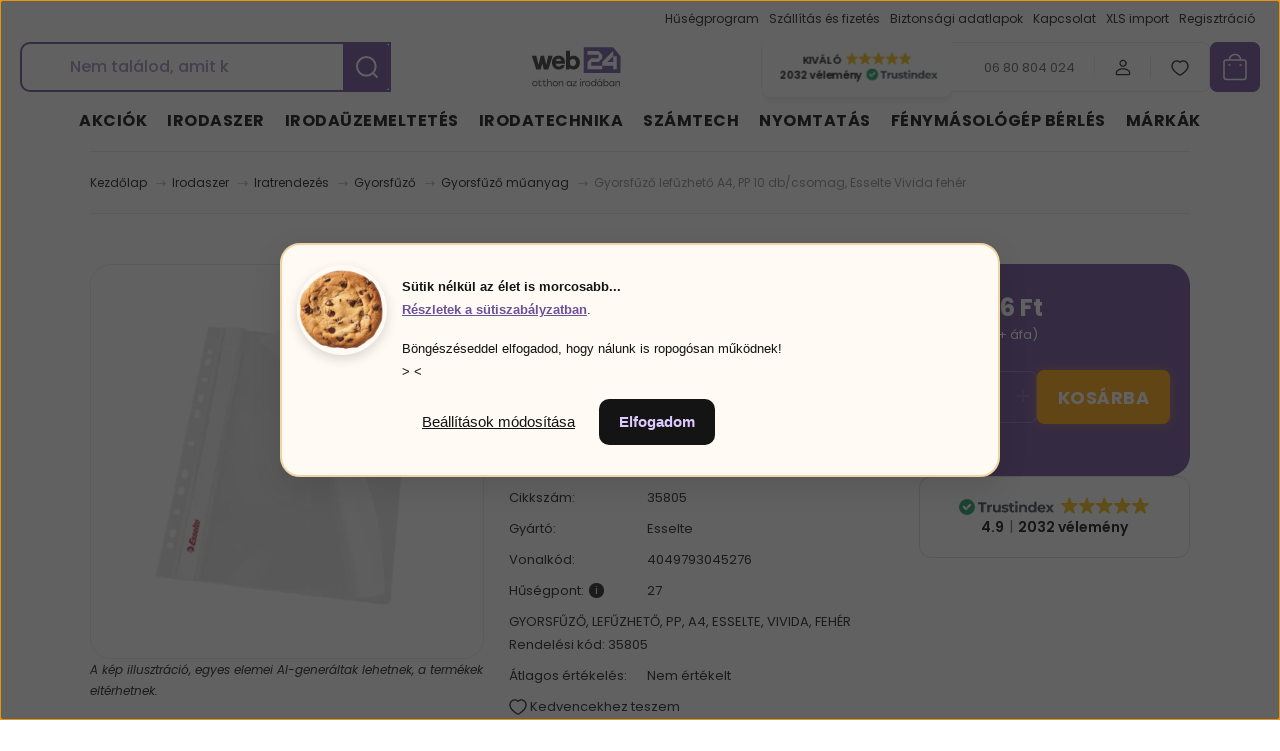

--- FILE ---
content_type: text/html; charset=UTF-8
request_url: https://web24.hu/gyorsfuzo-lefuzheto-a4-pp-esselte-vivida-feher-21078
body_size: 59986
content:
<!DOCTYPE html>
<html lang="hu" dir="ltr">
<head>
    <title>Gyorsfűző lefűzhető A4, PP 10 db/csomag, Esselte Vivida fehér - Esselte - Irodaszer webáruház ✔️ – web24.hu </title>
    <meta charset="utf-8">
    <meta name="keywords" content="Gyorsfűző lefűzhető A4, PP 10 db/csomag, Esselte Vivida fehér, irodaszer; irodaszer webáruház; irodaszer webshop; írószer webáruház; papír írószer; írószer rendelés; irodatechnika; marker; szövegkiemelő; iratmegsemmisítő; iratrendező; genotherm; Fellowes; Edding; laminálógép; tűzőgép; számológép">
    <meta name="description" content="Gyorsfűző lefűzhető A4, PP 10 db/csomag, Esselte Vivida fehér termékünk most 2.686 Ft-os áron elérhető. Vásároljon kényelmesen és biztonságosan webáruházunkból, akár percek alatt!">
    <meta name="robots" content="index, follow">
    <link rel="image_src" href="https://profilcopy2002kft.cdn.shoprenter.hu/custom/profilcopy2002kft/image/data/products/35805.jpg.webp?lastmod=1733139147.1768314244">
    <meta property="og:title" content="Gyorsfűző lefűzhető A4, PP 10 db/csomag, Esselte Vivida fehér" />
    <meta property="og:type" content="product" />
    <meta property="og:url" content="https://web24.hu/gyorsfuzo-lefuzheto-a4-pp-esselte-vivida-feher-21078" />
    <meta property="og:image" content="https://profilcopy2002kft.cdn.shoprenter.hu/custom/profilcopy2002kft/image/cache/w2865h1500/products/35805.jpg.webp?lastmod=1733139147.1768314244" />
    <meta property="og:description" content="GYORSFŰZŐ, LEFŰZHETŐ, PP, A4, ESSELTE, VIVIDA, FEHÉRRendelési kód: 35805" />
    <link href="https://profilcopy2002kft.cdn.shoprenter.hu/custom/profilcopy2002kft/image/data/logo2023/favicon_nagy.png?lastmod=1673606957.1768314244" rel="icon" />
    <link href="https://profilcopy2002kft.cdn.shoprenter.hu/custom/profilcopy2002kft/image/data/logo2023/favicon_nagy.png?lastmod=1673606957.1768314244" rel="apple-touch-icon" />
    <base href="https://web24.hu:443" />
    <meta name="google-site-verification" content="4mXZ-tgX-U0Z_VOjSKFMLp2RbdOHgB-9YiuH_DhTqF8" />

    <meta name="viewport" content="width=device-width, initial-scale=1">
            <style>
            :root {

--global-color: #694a99;
--bs-body-bg: #ffffff;
--highlight-color: #ddc9ff;
--price-special-color: #ffa200;

--corner_10: 7px;
--corner_30: calc(var(--corner_10) * 3);
--corner_50: calc(var(--corner_10) * 5);


    
                        --text-on-primary: rgb(255,255,255);
            --rgb-text-on-primary: 255,255,255;
                            --tick-on-primary: url("data:image/svg+xml,%3csvg xmlns='http://www.w3.org/2000/svg' viewBox='0 0 20 20'%3e%3cpath fill='none' stroke='%23FFFFFF' stroke-linecap='round' stroke-linejoin='round' stroke-width='3' d='m6 10 3 3 6-6'/%3e%3c/svg%3e");
                                        --select-arrow-on-primary: url("data:image/svg+xml,%3Csvg xmlns='http://www.w3.org/2000/svg' viewBox='0 0 16 16'%3E%3Cpath fill='none' opacity='0.5' stroke='%23FFFFFF' stroke-linecap='round' stroke-linejoin='round' stroke-width='2' d='m2 5 6 6 6-6'/%3E%3C/svg%3E");
                                        --radio-on-primary: url("data:image/svg+xml,%3Csvg xmlns='http://www.w3.org/2000/svg' viewBox='-4 -4 8 8'%3E%3Ccircle r='2' fill='%23FFFFFF'/%3E%3C/svg%3E");
                        
                        --text-on-body-bg: rgb(20,20,20);
            --rgb-text-on-body-bg: 20,20,20;
                            --tick-on-body-bg: url("data:image/svg+xml,%3csvg xmlns='http://www.w3.org/2000/svg' viewBox='0 0 20 20'%3e%3cpath fill='none' stroke='%23141414' stroke-linecap='round' stroke-linejoin='round' stroke-width='3' d='m6 10 3 3 6-6'/%3e%3c/svg%3e");
                                        --select-arrow-on-body-bg: url("data:image/svg+xml,%3Csvg xmlns='http://www.w3.org/2000/svg' viewBox='0 0 16 16'%3E%3Cpath fill='none' opacity='0.5' stroke='%23141414' stroke-linecap='round' stroke-linejoin='round' stroke-width='2' d='m2 5 6 6 6-6'/%3E%3C/svg%3E");
                                        --radio-on-body-bg: url("data:image/svg+xml,%3Csvg xmlns='http://www.w3.org/2000/svg' viewBox='-4 -4 8 8'%3E%3Ccircle r='2' fill='%23141414'/%3E%3C/svg%3E");
                        
                        --text-on-highlight: rgb(20,20,20);
            --rgb-text-on-highlight: 20,20,20;
                            --tick-on-highlight: url("data:image/svg+xml,%3csvg xmlns='http://www.w3.org/2000/svg' viewBox='0 0 20 20'%3e%3cpath fill='none' stroke='%23141414' stroke-linecap='round' stroke-linejoin='round' stroke-width='3' d='m6 10 3 3 6-6'/%3e%3c/svg%3e");
                                                
                        --text-on-price_special: rgb(20,20,20);
            --rgb-text-on-price_special: 20,20,20;
                                                
}        </style>
        <link rel="preconnect" href="https://fonts.googleapis.com">
<link rel="preconnect" href="https://fonts.gstatic.com" crossorigin>
<link href="https://fonts.googleapis.com/css2?family=Poppins:ital,wght@0,100;0,200;0,300;0,400;0,500;0,600;0,700;0,800;0,900;1,100;1,200;1,300;1,400;1,500;1,600;1,700;1,800;1,900&display=swap" rel="stylesheet">        <link rel="stylesheet" href="https://profilcopy2002kft.cdn.shoprenter.hu/catalog/view/theme/budapest_global/minified/template/assets/base.css?v=1750323653.1769316984.profilcopy2002kft">
        <link rel="stylesheet" href="https://profilcopy2002kft.cdn.shoprenter.hu/catalog/view/theme/budapest_global/minified/template/assets/component-slick.css?v=1711983033.1769316984.profilcopy2002kft">
        <link rel="stylesheet" href="https://profilcopy2002kft.cdn.shoprenter.hu/catalog/view/theme/budapest_global/minified/template/assets/product-card.css?v=1750323121.1769316984.profilcopy2002kft">
        <style>
            *,
            *::before,
            *::after {
                box-sizing: border-box;
            }

            h1, .h1 {
                font-weight: 900;
                font-size: 1.5625rem;
            }
            @media (min-width: 1200px) {
                h1, .h1 {
                    font-size: 2.625rem;
                }
            }
        </style>
                    <style>.edit-link {position: absolute;top: 0;right: 0;opacity: 0;width: 30px;height: 30px;font-size: 16px;color: #111111 !important;display: flex;justify-content: center;align-items: center;border: 1px solid rgba(0, 0, 0, 0.8);transition: none;background: rgba(255, 255, 255, 0.5);z-index: 1030;pointer-events: all;}.module-editable {position: relative;}.page-head-title:hover > .edit-link, .module-editable:hover > .edit-link, .product-card:hover .edit-link {opacity: 1;}.page-head-title:hover > .edit-link:hover, .module-editable:hover > .edit-link:hover, .product-card:hover .edit-link:hover {background: rgba(255, 255, 255, 1);}</style>
                                    
                <link href="https://web24.hu/gyorsfuzo-lefuzheto-a4-pp-esselte-vivida-feher-21078" rel="canonical">
    

        <script>
        window.nonProductQuality = 80;
    </script>
    <script src="https://profilcopy2002kft.cdn.shoprenter.hu/catalog/view/javascript/vendor/jquery/3.7.1/js/jquery.min.js?v=1706895543"></script>

            <!-- Header JavaScript codes -->
            <link rel="preload" href="https://profilcopy2002kft.cdn.shoprenter.hu/web/compiled/js/base.js?v=1769069092" as="script" />
        <script src="https://profilcopy2002kft.cdn.shoprenter.hu/web/compiled/js/base.js?v=1769069092" defer></script>
                    <link rel="preload" href="https://profilcopy2002kft.cdn.shoprenter.hu/web/compiled/js/fragment_loader.js?v=1769069092" as="script" />
        <script src="https://profilcopy2002kft.cdn.shoprenter.hu/web/compiled/js/fragment_loader.js?v=1769069092" defer></script>
                    <link rel="preload" href="https://profilcopy2002kft.cdn.shoprenter.hu/web/compiled/js/nanobar.js?v=1769069092" as="script" />
        <script src="https://profilcopy2002kft.cdn.shoprenter.hu/web/compiled/js/nanobar.js?v=1769069092" defer></script>
                    <!-- Header jQuery onLoad scripts -->
    <script>var BASEURL='https://web24.hu';Currency={"symbol_left":"","symbol_right":" Ft","decimal_place":0,"decimal_point":",","thousand_point":".","currency":"HUF","value":1};var ShopRenter=ShopRenter||{};ShopRenter.product={"id":21078,"sku":"35805","currency":"HUF","unitName":"csom","price":2686.0500000000002,"name":"Gyorsf\u0171z\u0151 lef\u0171zhet\u0151 A4, PP 10 db\/csomag, Esselte Vivida feh\u00e9r","brand":"Esselte","currentVariant":[],"parent":{"id":21078,"sku":"35805","unitName":"csom","price":2686.0500000000002,"name":"Gyorsf\u0171z\u0151 lef\u0171zhet\u0151 A4, PP 10 db\/csomag, Esselte Vivida feh\u00e9r"}};$(document).ready(function(){});window.addEventListener('load',function(){});</script><script src="https://profilcopy2002kft.cdn.shoprenter.hu/web/compiled/js/vue/manifest.bundle.js?v=1769069090"></script><script>var ShopRenter=ShopRenter||{};ShopRenter.onCartUpdate=function(callable){document.addEventListener('cartChanged',callable)};ShopRenter.onItemAdd=function(callable){document.addEventListener('AddToCart',callable)};ShopRenter.onItemDelete=function(callable){document.addEventListener('deleteCart',callable)};ShopRenter.onSearchResultViewed=function(callable){document.addEventListener('AuroraSearchResultViewed',callable)};ShopRenter.onSubscribedForNewsletter=function(callable){document.addEventListener('AuroraSubscribedForNewsletter',callable)};ShopRenter.onCheckoutInitiated=function(callable){document.addEventListener('AuroraCheckoutInitiated',callable)};ShopRenter.onCheckoutShippingInfoAdded=function(callable){document.addEventListener('AuroraCheckoutShippingInfoAdded',callable)};ShopRenter.onCheckoutPaymentInfoAdded=function(callable){document.addEventListener('AuroraCheckoutPaymentInfoAdded',callable)};ShopRenter.onCheckoutOrderConfirmed=function(callable){document.addEventListener('AuroraCheckoutOrderConfirmed',callable)};ShopRenter.onCheckoutOrderPaid=function(callable){document.addEventListener('AuroraOrderPaid',callable)};ShopRenter.onCheckoutOrderPaidUnsuccessful=function(callable){document.addEventListener('AuroraOrderPaidUnsuccessful',callable)};ShopRenter.onProductPageViewed=function(callable){document.addEventListener('AuroraProductPageViewed',callable)};ShopRenter.onMarketingConsentChanged=function(callable){document.addEventListener('AuroraMarketingConsentChanged',callable)};ShopRenter.onCustomerRegistered=function(callable){document.addEventListener('AuroraCustomerRegistered',callable)};ShopRenter.onCustomerLoggedIn=function(callable){document.addEventListener('AuroraCustomerLoggedIn',callable)};ShopRenter.onCustomerUpdated=function(callable){document.addEventListener('AuroraCustomerUpdated',callable)};ShopRenter.onCartPageViewed=function(callable){document.addEventListener('AuroraCartPageViewed',callable)};ShopRenter.customer={"userId":0,"userClientIP":"3.142.245.217","userGroupId":8,"customerGroupTaxMode":"gross","customerGroupPriceMode":"gross_net_tax","email":"","phoneNumber":"","name":{"firstName":"","lastName":""}};ShopRenter.theme={"name":"budapest_global","family":"budapest","parent":""};ShopRenter.shop={"name":"profilcopy2002kft","locale":"hu","currency":{"code":"HUF","rate":1},"domain":"profilcopy2002kft.myshoprenter.hu"};ShopRenter.page={"route":"product\/product","queryString":"gyorsfuzo-lefuzheto-a4-pp-esselte-vivida-feher-21078"};ShopRenter.formSubmit=function(form,callback){callback();};let loadedAsyncScriptCount=0;function asyncScriptLoaded(position){loadedAsyncScriptCount++;if(position==='body'){if(document.querySelectorAll('.async-script-tag').length===loadedAsyncScriptCount){if(/complete|interactive|loaded/.test(document.readyState)){document.dispatchEvent(new CustomEvent('asyncScriptsLoaded',{}));}else{document.addEventListener('DOMContentLoaded',()=>{document.dispatchEvent(new CustomEvent('asyncScriptsLoaded',{}));});}}}}</script><script type="text/javascript"async class="async-script-tag"onload="asyncScriptLoaded('header')"src="https://static2.rapidsearch.dev/resultpage.js?shop=profilcopy2002kft.shoprenter.hu"></script><script type="text/javascript"async class="async-script-tag"onload="asyncScriptLoaded('header')"src="https://shoprenter.engine.yusp.com/app/js7trackingCode.js?customerName=web24evvhu230828"></script><script type="text/javascript"async class="async-script-tag"onload="asyncScriptLoaded('header')"src="https://onsite.optimonk.com/script.js?account=134232"></script><script type="text/javascript"async class="async-script-tag"onload="asyncScriptLoaded('header')"src="https://product-subscription.app.shoprenter.net/static/client.js"></script><script type="text/javascript"async class="async-script-tag"onload="asyncScriptLoaded('header')"src="https://onsite-scripter.holostep.io/serve/core-init.js?accountId=62"></script><script type="text/javascript"async class="async-script-tag"onload="asyncScriptLoaded('header')"src="https://utanvet-ellenor.hu/api/shoprenter/utanvet-ellenor.js"></script><script type="text/javascript"async class="async-script-tag"onload="asyncScriptLoaded('header')"src="https://widget.molin.ai/shop-ai.js?w=g0vus1w8"></script><script type="text/javascript"src="https://profilcopy2002kft.cdn.shoprenter.hu/web/compiled/js/vue/customerEventDispatcher.bundle.js?v=1769069090"></script><!--Custom header scripts--><script>var web24_cc8_act_item=-1;jQuery(function(){if(jQuery('#customcontent8').length>0){var ps=jQuery('#customcontent8 .module-body').find('p');var module_empty=true;ps.each(function(k,v){if($(v).find('img').length>0){module_empty=false;}});if(!module_empty){web24_change_cc8();}}});function web24_change_cc8(){var ps=jQuery('#customcontent8 .module-body').find('p');ps.css('display','none');var act_ps_index=web24_cc8_act_item+1;var item_is_ok=false;while(!item_is_ok){if(ps.hasOwnProperty(act_ps_index)){if(jQuery(ps[act_ps_index]).find('img').length>0){item_is_ok=true;}
else{act_ps_index++;}}
else{act_ps_index=0;item_is_ok=true;}}
jQuery(ps[act_ps_index]).css('display','block');web24_cc8_act_item=act_ps_index;setTimeout(function(){web24_change_cc8();},3000);}
const isiOSSafari=/iP(ad|hone|od)/.test(navigator.platform)||(/Mac/.test(navigator.platform)&&'ontouchend'in document);if(false&&isiOSSafari){document.addEventListener('touchstart',(e)=>{if(e.touches.length>1)e.preventDefault();},{passive:false});['gesturestart','gesturechange','gestureend'].forEach(ev=>{document.addEventListener(ev,(e)=>e.preventDefault(),{passive:false});});let lastTouchEnd=0;document.addEventListener('touchend',(e)=>{const now=Date.now();if(now-lastTouchEnd<=300)e.preventDefault();lastTouchEnd=now;},{passive:false});}</script><script type="text/javascript"defer async src="https://cdn.trustindex.io/assets/js/richsnippet.js?407732112734g642"></script><script>document.addEventListener('DOMContentLoaded',()=>{const input=document.getElementById('filter_keyword');if(!input)return;const texts=["Nem találod, amit keresel?","Használd a keresőnket!","Akciós irodaszerek akár -40% kedvezménnyel!","Gyors szállítás – akár másnapra!","Spórolj a web24 hűségprogrammal!","Tudtad? Másológépet is bérelhetsz!",];let textIdx=0;let charIdx=0;function type(){const current=texts[textIdx];if(charIdx<current.length){input.placeholder=current.slice(0,++charIdx);setTimeout(type,80);}else{setTimeout(erase,2000);}}
function erase(){const current=texts[textIdx];if(charIdx>0){input.placeholder=current.slice(0,--charIdx);setTimeout(erase,40);}else{textIdx=(textIdx+1)%texts.length;setTimeout(type,400);}}
type();});</script><script id="barat_hud_sr_script">if(document.getElementById("fbarat")===null){var hst=document.createElement("script");hst.src="//admin.fogyasztobarat.hu/h-api.js";hst.type="text/javascript";hst.setAttribute("data-id","CFX7X0D7");hst.setAttribute("id","fbarat");var hs=document.getElementById("barat_hud_sr_script");hs.parentNode.insertBefore(hst,hs);}</script><script>$(function(){var pageTitle=$("title").text();$(window).blur(function(){console.log('blur');window.inactiveTitleInterval=window.setInterval(function(){$("title").text('Gyere vissza!');},3000);window.activeTitleInterval=window.setInterval(function(){$("title").text(pageTitle);},4000);});$(window).focus(function(){if(typeof inactiveTitleInterval!=='undefined'){clearInterval(inactiveTitleInterval);}
if(typeof activeTitleInterval!=='undefined'){clearInterval(activeTitleInterval);}
$("title").text(pageTitle);});});</script>                <script>window["bp"]=window["bp"]||function(){(window["bp"].q=window["bp"].q||[]).push(arguments);};window["bp"].l=1*new Date();scriptElement=document.createElement("script");firstScript=document.getElementsByTagName("script")[0];scriptElement.async=true;scriptElement.src='https://pixel.barion.com/bp.js';firstScript.parentNode.insertBefore(scriptElement,firstScript);window['barion_pixel_id']='BP-GmqhoRtutP-FB';bp('init','addBarionPixelId','BP-GmqhoRtutP-FB');</script><noscript>
    <img height="1" width="1" style="display:none" alt="Barion Pixel" src="https://pixel.barion.com/a.gif?ba_pixel_id='BP-GmqhoRtutP-FB'&ev=contentView&noscript=1">
</noscript>
                        <script type="text/javascript" src="https://profilcopy2002kft.cdn.shoprenter.hu/web/compiled/js/vue/fullBarionPixel.bundle.js?v=1769069090"></script>


                                <script type="text/javascript" src="https://profilcopy2002kft.cdn.shoprenter.hu/web/compiled/js/vue/TikTokClickIdListener.bundle.js?v=1769069090"></script>

            <script>window.dataLayer=window.dataLayer||[];function gtag(){dataLayer.push(arguments)};var ShopRenter=ShopRenter||{};ShopRenter.config=ShopRenter.config||{};ShopRenter.config.googleConsentModeDefaultValue="denied";</script>                        <script type="text/javascript" src="https://profilcopy2002kft.cdn.shoprenter.hu/web/compiled/js/vue/googleConsentMode.bundle.js?v=1769069090"></script>

            <!-- Meta Pixel Code -->
<script>
  !function(f,b,e,v,n,t,s)
  {if(f.fbq)return;n=f.fbq=function(){n.callMethod?
  n.callMethod.apply(n,arguments):n.queue.push(arguments)};
  if(!f._fbq)f._fbq=n;n.push=n;n.loaded=!0;n.version='2.0';
  n.queue=[];t=b.createElement(e);t.async=!0;
  t.src=v;s=b.getElementsByTagName(e)[0];
  s.parentNode.insertBefore(t,s)}(window, document,'script',
  'https://connect.facebook.net/en_US/fbevents.js');
  fbq('consent', 'revoke');
fbq('init', '3141028946145887');
  fbq('track', 'PageView');
document.addEventListener('AuroraProductPageViewed', function(auroraEvent) {
                    fbq('track', 'ViewContent', {
                        content_type: 'product',
                        content_ids: [auroraEvent.detail.product.id.toString()],
                        value: parseFloat(auroraEvent.detail.product.grossUnitPrice),
                        currency: auroraEvent.detail.product.currency
                    }, {
                        eventID: auroraEvent.detail.event.id
                    });
                });
document.addEventListener('AuroraAddedToCart', function(auroraEvent) {
    var fbpId = [];
    var fbpValue = 0;
    var fbpCurrency = '';

    auroraEvent.detail.products.forEach(function(item) {
        fbpValue += parseFloat(item.grossUnitPrice) * item.quantity;
        fbpId.push(item.id);
        fbpCurrency = item.currency;
    });


    fbq('track', 'AddToCart', {
        content_ids: fbpId,
        content_type: 'product',
        value: fbpValue,
        currency: fbpCurrency
    }, {
        eventID: auroraEvent.detail.event.id
    });
})
window.addEventListener('AuroraMarketingCookie.Changed', function(event) {
            let consentStatus = event.detail.isAccepted ? 'grant' : 'revoke';
            if (typeof fbq === 'function') {
                fbq('consent', consentStatus);
            }
        });
</script>
<noscript><img height="1" width="1" style="display:none"
  src="https://www.facebook.com/tr?id=3141028946145887&ev=PageView&noscript=1"
/></noscript>
<!-- End Meta Pixel Code -->
            <!-- Google Tag Manager -->
<script>(function(w,d,s,l,i){w[l]=w[l]||[];w[l].push({'gtm.start':
new Date().getTime(),event:'gtm.js'});var f=d.getElementsByTagName(s)[0],
j=d.createElement(s),dl=l!='dataLayer'?'&l='+l:'';j.async=true;j.src=
'https://www.googletagmanager.com/gtm.js?id='+i+dl;f.parentNode.insertBefore(j,f);
})(window,document,'script','dataLayer','GTM-M7KZDGT');</script>
<!-- End Google Tag Manager -->




<script
  src="https://js-de.sentry-cdn.com/4e22a43614d8d27e50caca7e8151271c.min.js"
  crossorigin="anonymous"
></script>

<!-- Start VWO Async SmartCode -->
<link rel="preconnect" href="https://dev.visualwebsiteoptimizer.com" />
<script type='text/javascript' id='vwoCode'>
window._vwo_code || (function() {
var account_id=999891,
version=2.1,
settings_tolerance=2000,
hide_element='body',
hide_element_style = 'opacity:0 !important;filter:alpha(opacity=0) !important;background:none !important;transition:none !important;',
/* DO NOT EDIT BELOW THIS LINE */
f=false,w=window,d=document,v=d.querySelector('#vwoCode'),cK='_vwo_'+account_id+'_settings',cc={};try{var c=JSON.parse(localStorage.getItem('_vwo_'+account_id+'_config'));cc=c&&typeof c==='object'?c:{}}catch(e){}var stT=cc.stT==='session'?w.sessionStorage:w.localStorage;code={nonce:v&&v.nonce,use_existing_jquery:function(){return typeof use_existing_jquery!=='undefined'?use_existing_jquery:undefined},library_tolerance:function(){return typeof library_tolerance!=='undefined'?library_tolerance:undefined},settings_tolerance:function(){return cc.sT||settings_tolerance},hide_element_style:function(){return'{'+(cc.hES||hide_element_style)+'}'},hide_element:function(){if(performance.getEntriesByName('first-contentful-paint')[0]){return''}return typeof cc.hE==='string'?cc.hE:hide_element},getVersion:function(){return version},finish:function(e){if(!f){f=true;var t=d.getElementById('_vis_opt_path_hides');if(t)t.parentNode.removeChild(t);if(e)(new Image).src='https://dev.visualwebsiteoptimizer.com/ee.gif?a='+account_id+e}},finished:function(){return f},addScript:function(e){var t=d.createElement('script');t.type='text/javascript';if(e.src){t.src=e.src}else{t.text=e.text}v&&t.setAttribute('nonce',v.nonce);d.getElementsByTagName('head')[0].appendChild(t)},load:function(e,t){var n=this.getSettings(),i=d.createElement('script'),r=this;t=t||{};if(n){i.textContent=n;d.getElementsByTagName('head')[0].appendChild(i);if(!w.VWO||VWO.caE){stT.removeItem(cK);r.load(e)}}else{var o=new XMLHttpRequest;o.open('GET',e,true);o.withCredentials=!t.dSC;o.responseType=t.responseType||'text';o.onload=function(){if(t.onloadCb){return t.onloadCb(o,e)}if(o.status===200||o.status===304){_vwo_code.addScript({text:o.responseText})}else{_vwo_code.finish('&e=loading_failure:'+e)}};o.onerror=function(){if(t.onerrorCb){return t.onerrorCb(e)}_vwo_code.finish('&e=loading_failure:'+e)};o.send()}},getSettings:function(){try{var e=stT.getItem(cK);if(!e){return}e=JSON.parse(e);if(Date.now()>e.e){stT.removeItem(cK);return}return e.s}catch(e){return}},init:function(){if(d.URL.indexOf('__vwo_disable__')>-1)return;var e=this.settings_tolerance();w._vwo_settings_timer=setTimeout(function(){_vwo_code.finish();stT.removeItem(cK)},e);var t;if(this.hide_element()!=='body'){t=d.createElement('style');var n=this.hide_element(),i=n?n+this.hide_element_style():'',r=d.getElementsByTagName('head')[0];t.setAttribute('id','_vis_opt_path_hides');v&&t.setAttribute('nonce',v.nonce);t.setAttribute('type','text/css');if(t.styleSheet)t.styleSheet.cssText=i;else t.appendChild(d.createTextNode(i));r.appendChild(t)}else{t=d.getElementsByTagName('head')[0];var i=d.createElement('div');i.style.cssText='z-index: 2147483647 !important;position: fixed !important;left: 0 !important;top: 0 !important;width: 100% !important;height: 100% !important;background: white !important;display: block !important;';i.setAttribute('id','_vis_opt_path_hides');i.classList.add('_vis_hide_layer');t.parentNode.insertBefore(i,t.nextSibling)}var o=window._vis_opt_url||d.URL,s='https://dev.visualwebsiteoptimizer.com/j.php?a='+account_id+'&u='+encodeURIComponent(o)+'&vn='+version;if(w.location.search.indexOf('_vwo_xhr')!==-1){this.addScript({src:s})}else{this.load(s+'&x=true')}}};w._vwo_code=code;code.init();})();
</script>
<!-- End Google Tag Manager -->
            
            
                <!--Global site tag(gtag.js)--><script async src="https://www.googletagmanager.com/gtag/js?id=AW-11434653709"></script><script>window.dataLayer=window.dataLayer||[];function gtag(){dataLayer.push(arguments);}
gtag('js',new Date());gtag('config','AW-11434653709',{"allow_enhanced_conversions":true});</script>    
    
</head>
<body id="body" class="page-body product-page-body budapest_global-body" role="document">
<script>ShopRenter.theme.breakpoints={'xs':0,'sm':576,'md':768,'lg':992,'xl':1200,'xxl':1400}</script><!--Google Tag Manager(noscript)--><!--Google<!--End Google Tag Manager(noscript)-->
                    

<!-- cached --><div class="nanobar-cookie-box nanobar position-fixed w-100 js-nanobar-first-login">
    <div class="container nanobar__container">
        <div class="row nanobar__container-row flex-column flex-sm-row align-items-center">
            <div class="nanobar__text col-12">
                                <div><p bis_size="{" x=""><span bis_size="{" x=""><strong bis_size="{" x=""><span bis_size="{" x="">Sütik nélkül az élet is morcosabb...</span></strong></span>
</p>
<p bis_size="{" x="">Böngészéseddel elfogadod, hogy nálunk is ropogósan működnek!<br bis_size="{" x="" />
	> <a bis_size="{" x="">Részletek a sütiszabályzatban.</a> <
</p></div>
            </div>
            <div class="nanobar__buttons col-12">
                <button class="btn btn-link js-nanobar-settings-button">
                    Beállítások módosítása
                </button>
                <button class="btn btn-primary nanobar-btn js-nanobar-close-cookies" data-button-save-text="Beállítások mentése">
                    Elfogadom
                </button>
            </div>
        </div>
        <div class="nanobar__cookies js-nanobar-cookies flex-column flex-sm-row text-start" style="display: none;">
            <div class="form-check">
                <input class="form-check-input" type="checkbox" name="required_cookies" disabled checked />
                <label class="form-check-label">
                    Szükséges cookie-k
                    <div class="cookies-help-text">
                        Ezek a cookie-k segítenek abban, hogy a webáruház használható és működőképes legyen.
                    </div>
                </label>
            </div>
            <div class="form-check">
                <input id="marketing_cookies" class="form-check-input js-nanobar-marketing-cookies" type="checkbox" name="marketing_cookies"
                     checked />
                <label class="form-check-label" for="marketing_cookies" >
                    Marketing cookie-k
                    <div class="cookies-help-text">
                        Ezeket a cookie-k segítenek abban, hogy az Ön érdeklődési körének megfelelő reklámokat és termékeket jelenítsük meg a webáruházban.
                    </div>
                </label>
            </div>
        </div>
    </div>
</div>

<script>
    (function ($) {
        $(document).ready(function () {
            new AuroraNanobar.FirstLogNanobarCheckbox(jQuery('.js-nanobar-first-login'), 'modal');
        });
    })(jQuery);
</script>
<!-- /cached -->

        
                    <div class="layout-wrapper">
                                                            <div id="section-header" class="section-wrapper ">
    
        
    <link rel="stylesheet" href="https://profilcopy2002kft.cdn.shoprenter.hu/catalog/view/theme/budapest_global/minified/template/assets/header.css?v=1726589168.1769316984.profilcopy2002kft">
    <div class="header small-header">
        
        <div class="header-top d-none d-lg-flex">
            <div class="container-wide header-top-row">
                    <!-- cached -->
<ul class="list-unstyled headermenu-list">
                <li class="headermenu-list__item nav-item">
            <a
                href="https://web24.hu/husegpont-rendszer"
                target="_self"
                class="nav-link"
                title="Hűségprogram "
            >
                Hűségprogram 
            </a>
                    </li>
            <li class="headermenu-list__item nav-item">
            <a
                href="https://web24.hu/szallitas_es_fizetes"
                target="_self"
                class="nav-link"
                title="Szállítás és fizetés"
            >
                Szállítás és fizetés
            </a>
                    </li>
            <li class="headermenu-list__item nav-item">
            <a
                href="https://web24.hu/biztonsagi-adatlapok"
                target="_self"
                class="nav-link"
                title="Biztonsági adatlapok"
            >
                Biztonsági adatlapok
            </a>
                    </li>
            <li class="headermenu-list__item nav-item">
            <a
                href="https://web24.hu/index.php?route=information/contact"
                target="_self"
                class="nav-link"
                title="Kapcsolat"
            >
                Kapcsolat
            </a>
                    </li>
            <li class="headermenu-list__item nav-item">
            <a
                href="https://web24.hu/xls-import"
                target="_self"
                class="nav-link"
                title="XLS import"
            >
                XLS import
            </a>
                    </li>
            <li class="headermenu-list__item nav-item">
            <a
                href="https://webshop.profil-copy.hu/customer/register"
                target="_self"
                class="nav-link"
                title="Regisztráció"
            >
                Regisztráció
            </a>
                    </li>
    </ul>

    <!-- /cached -->
                    
                    
            </div>
        </div>
        <div class="header-middle">
            <div class="container-wide header-middle-container">
                <div class="header-middle-row">
                                            <div id="js-mobile-navbar" class="d-flex d-lg-none">
                            <button id="js-hamburger-icon" class="d-flex-center btn btn-primary" aria-label="mobile menu">
                                <span class="hamburger-icon position-relative">
                                    <span class="hamburger-icon-line position-absolute line-1"></span>
                                    <span class="hamburger-icon-line position-absolute line-2"></span>
                                    <span class="hamburger-icon-line position-absolute line-3"></span>
                                </span>
                            </button>
                        </div>
                                            <div class="header-navbar-search">
                                                            <div class="dropdown search-module d-flex header-navbar-top-right-item">
                                    <div class="input-group">
                                        <input class="search-module__input form-control form-control-lg disableAutocomplete" type="text" placeholder="keresés..." value=""
                                               id="filter_keyword"
                                               onclick="this.value=(this.value==this.defaultValue)?'':this.value;"/>
                                        <span class="search-button-append d-flex position-absolute h-100">
                                            <button class="btn" type="button" onclick="moduleSearch();" aria-label="Keresés">
                                                <svg xmlns="http://www.w3.org/2000/svg" width="22" height="22" viewBox="0 0 22 22" fill="none">
    <path d="M21 21L16.9375 16.9375M10.3338 19.6675C5.17875 19.6675 1 15.4888 1 10.3338C1 5.17875 5.17875 1 10.3338 1C15.4888 1 19.6675 5.17875 19.6675 10.3338C19.6675 15.4888 15.4888 19.6675 10.3338 19.6675Z" stroke="currentColor" stroke-width="2" stroke-linecap="round" stroke-linejoin="round"/>
</svg>
                                            </button>
                                        </span>
                                    </div>
                                    <input type="hidden" id="filter_description" value="1"/>
                                    <input type="hidden" id="search_shopname" value="profilcopy2002kft"/>
                                    <div id="results" class="dropdown-menu search-results"></div>
                                </div>
                                                    </div>


                        <a href="/" class="header-logo" title="Kezdőlap">
                                                            <img
    src='https://profilcopy2002kft.cdn.shoprenter.hu/custom/profilcopy2002kft/image/cache/w150h40/src_2024/web24_logo_v3.svg?lastmod=0.1768314244'

    
            width="150"
    
            height="40"
    
            class="header-logo-img"
    
    
    alt="web24.hu webáruház"

    
    
    />

                                                    </a>


                    <div class="header-middle-right">
                        <div class="header-middle-right-wrapper d-flex align-items-center">
                        														<div class="trustindex-badge-wrapper">
    <script defer async src="https://cdn.trustindex.io/loader.js?1d97c6d3363746689206c516782"></script>
</div>
                            <a class="header-middle__phone d-none d-lg-block position-relative" href="tel:06 80 804 024">06 80 804 024</a>
                                                                                                            <div id="header-middle-login" class="header-middle-right-box d-none d-lg-flex position-relative">
                                    <ul class="list-unstyled login-list">
                                                                                    <li class="nav-item">
                                                <a class="nav-link header-middle-right-box-link" href="index.php?route=account/login" title="Belépés / Regisztráció">
                                                    <span class="header-user-icon">
                                                        <svg xmlns="http://www.w3.org/2000/svg" width="19" height="20" viewBox="0 0 19 20" fill="none">
    <path fill-rule="evenodd" clip-rule="evenodd" d="M11.9749 2.52513C13.3417 3.89197 13.3417 6.10804 11.9749 7.47488C10.6081 8.84172 8.39199 8.84172 7.02515 7.47488C5.65831 6.10804 5.65831 3.89197 7.02515 2.52513C8.39199 1.15829 10.6081 1.15829 11.9749 2.52513Z" stroke="currentColor" stroke-width="1.5" stroke-linecap="round" stroke-linejoin="round"/>
    <path fill-rule="evenodd" clip-rule="evenodd" d="M1.5 16.5V17.5C1.5 18.052 1.948 18.5 2.5 18.5H16.5C17.052 18.5 17.5 18.052 17.5 17.5V16.5C17.5 13.474 13.548 11.508 9.5 11.508C5.452 11.508 1.5 13.474 1.5 16.5Z" stroke="currentColor" stroke-width="1.5" stroke-linecap="round" stroke-linejoin="round"/>
</svg>
                                                    </span>
                                                </a>
                                            </li>
                                                                            </ul>
                                </div>
                                                    
                                                        <div id="header-middle-wishlist" class="header-middle-right-box d-none d-lg-flex position-relative">
                                <hx:include src="/_fragment?_path=_format%3Dhtml%26_locale%3Den%26_controller%3Dmodule%252Fwishlist&amp;_hash=1YPwQpbiKXIujCgke4vj%2F9DEC2Zwgjm6Bukr4%2BO2lhQ%3D"></hx:include>
                            </div>
                                                </div>
                        <div id="js-cart" class="header-middle-right-box position-relative">
                            <hx:include src="/_fragment?_path=_format%3Dhtml%26_locale%3Den%26_controller%3Dmodule%252Fcart&amp;_hash=dTJg010qiPGdpBabXPkR1JTpQ1I%2FeTz2LtjY8TsI23w%3D"></hx:include>
                        </div>
                    </div>
                </div>
            </div>
        </div>
        <div class="header-bottom d-none d-lg-block">
            <div class="container-wide">
                    <div id="module_category_wrapper" class="module-category-wrapper">
        <div
            id="category"
            class="module content-module header-position category-module">
                        <div class="module-body">
                            <div id="category-nav">
            


<ul class="list-unstyled category category-menu sf-menu sf-horizontal cached">
    <li id="cat_2097" class="nav-item item category-list module-list parent even">
    <a href="https://web24.hu/akcios-termekek" class="nav-link">
                Akciók
    </a>
            <ul class="list-unstyled flex-column children"><li id="cat_6883" class="nav-item item category-list module-list even">
    <a href="https://web24.hu/akcios-termekek/akcios-termekek2" class="nav-link">
                Összes akciós termékünk
    </a>
    </li><li id="cat_7019" class="nav-item item category-list module-list odd">
    <a href="https://web24.hu/akcios-termekek/bluering-etikett-cimkek" class="nav-link">
                Ragaszkodj a jó árhoz! Bluering etikettek most akcióban
    </a>
    </li></ul>
    </li><li id="cat_723" class="nav-item item category-list module-list parent odd">
    <a href="https://web24.hu/iro-irodaszer-papiraru" class="nav-link">
                Irodaszer
    </a>
            <ul class="list-unstyled flex-column children"><li id="cat_752" class="nav-item item category-list module-list parent even">
    <a href="https://web24.hu/iro-irodaszer-papiraru/iratrendezes" class="nav-link">
                Iratrendezés
    </a>
            <ul class="list-unstyled flex-column children"><li id="cat_825" class="nav-item item category-list module-list even">
    <a href="https://web24.hu/iro-irodaszer-papiraru/iratrendezes/alairokonyv-elorendezo" class="nav-link">
                Aláírókönyv, előrendező
    </a>
    </li><li id="cat_820" class="nav-item item category-list module-list odd">
    <a href="https://web24.hu/iro-irodaszer-papiraru/iratrendezes/archivalas" class="nav-link">
                Archiválás
    </a>
    </li><li id="cat_826" class="nav-item item category-list module-list parent even">
    <a href="https://web24.hu/iro-irodaszer-papiraru/iratrendezes/elvalaszto-lap-regiszter" class="nav-link">
                Elválasztó lap, regiszter
    </a>
            <ul class="list-unstyled flex-column children"><li id="cat_1014" class="nav-item item category-list module-list even">
    <a href="https://web24.hu/iro-irodaszer-papiraru/iratrendezes/elvalaszto-lap-regiszter/elvalaszto-lap" class="nav-link">
                Elválasztó lap
    </a>
    </li><li id="cat_1013" class="nav-item item category-list module-list odd">
    <a href="https://web24.hu/iro-irodaszer-papiraru/iratrendezes/elvalaszto-lap-regiszter/regiszter" class="nav-link">
                Regiszter
    </a>
    </li></ul>
    </li><li id="cat_827" class="nav-item item category-list module-list odd">
    <a href="https://web24.hu/iro-irodaszer-papiraru/iratrendezes/felirotabla" class="nav-link">
                Felírótábla
    </a>
    </li><li id="cat_832" class="nav-item item category-list module-list even">
    <a href="https://web24.hu/iro-irodaszer-papiraru/iratrendezes/fiokos-irattarolo" class="nav-link">
                Fiókos irattároló
    </a>
    </li><li id="cat_828" class="nav-item item category-list module-list parent odd">
    <a href="https://web24.hu/iro-irodaszer-papiraru/iratrendezes/fuzetbox-taska" class="nav-link">
                Füzetbox, irattáska
    </a>
            <ul class="list-unstyled flex-column children"><li id="cat_1017" class="nav-item item category-list module-list even">
    <a href="https://web24.hu/iro-irodaszer-papiraru/iratrendezes/fuzetbox-taska/fuzetbox" class="nav-link">
                Füzetbox
    </a>
    </li><li id="cat_1015" class="nav-item item category-list module-list odd">
    <a href="https://web24.hu/iro-irodaszer-papiraru/iratrendezes/fuzetbox-taska/irattaska" class="nav-link">
                Irattáska
    </a>
    </li></ul>
    </li><li id="cat_818" class="nav-item item category-list module-list parent even">
    <a href="https://web24.hu/iro-irodaszer-papiraru/iratrendezes/genotherm" class="nav-link">
                Genotherm
    </a>
            <ul class="list-unstyled flex-column children"><li id="cat_998" class="nav-item item category-list module-list even">
    <a href="https://web24.hu/iro-irodaszer-papiraru/iratrendezes/genotherm/l-genotherm" class="nav-link">
                L genotherm
    </a>
    </li><li id="cat_999" class="nav-item item category-list module-list odd">
    <a href="https://web24.hu/iro-irodaszer-papiraru/iratrendezes/genotherm/lefuzheto-genotherm" class="nav-link">
                Lefűzhető genotherm
    </a>
    </li></ul>
    </li><li id="cat_821" class="nav-item item category-list module-list parent odd">
    <a href="https://web24.hu/iro-irodaszer-papiraru/iratrendezes/gyorsfuzo" class="nav-link">
                Gyorsfűző
    </a>
            <ul class="list-unstyled flex-column children"><li id="cat_1001" class="nav-item item category-list module-list even">
    <a href="https://web24.hu/iro-irodaszer-papiraru/iratrendezes/gyorsfuzo/gyorsfuzo-muanyag" class="nav-link">
                Gyorsfűző műanyag
    </a>
    </li><li id="cat_1000" class="nav-item item category-list module-list odd">
    <a href="https://web24.hu/iro-irodaszer-papiraru/iratrendezes/gyorsfuzo/gyorsfuzo-papir" class="nav-link">
                Gyorsfűző papír
    </a>
    </li><li id="cat_6784" class="nav-item item category-list module-list even">
    <a href="https://web24.hu/iro-irodaszer-papiraru/iratrendezes/gyorsfuzo/gyorsfuzo-klip-mappa" class="nav-link">
                Gyorsfűző, klip mappa
    </a>
    </li></ul>
    </li><li id="cat_816" class="nav-item item category-list module-list parent even">
    <a href="https://web24.hu/iro-irodaszer-papiraru/iratrendezes/gyuruskonyv" class="nav-link">
                Gyűrűskönyv
    </a>
            <ul class="list-unstyled flex-column children"><li id="cat_995" class="nav-item item category-list module-list even">
    <a href="https://web24.hu/iro-irodaszer-papiraru/iratrendezes/gyuruskonyv/gyuruskonyv-1" class="nav-link">
                Gyűrűskönyv
    </a>
    </li><li id="cat_996" class="nav-item item category-list module-list odd">
    <a href="https://web24.hu/iro-irodaszer-papiraru/iratrendezes/gyuruskonyv/panoramas-gyuruskonyv" class="nav-link">
                Panorámás gyűrűskönyv
    </a>
    </li></ul>
    </li><li id="cat_829" class="nav-item item category-list module-list odd">
    <a href="https://web24.hu/iro-irodaszer-papiraru/iratrendezes/iratpapucs" class="nav-link">
                Iratpapucs
    </a>
    </li><li id="cat_815" class="nav-item item category-list module-list parent even">
    <a href="https://web24.hu/iro-irodaszer-papiraru/iratrendezes/iratrendezo" class="nav-link">
                Iratrendező
    </a>
            <ul class="list-unstyled flex-column children"><li id="cat_1140" class="nav-item item category-list module-list even">
    <a href="https://web24.hu/iro-irodaszer-papiraru/iratrendezes/iratrendezo/iratrendezo-1" class="nav-link">
                Iratrendező
    </a>
    </li><li id="cat_1142" class="nav-item item category-list module-list odd">
    <a href="https://web24.hu/iro-irodaszer-papiraru/iratrendezes/iratrendezo/tokos-iratrendezo" class="nav-link">
                Tokos iratrendező
    </a>
    </li></ul>
    </li><li id="cat_830" class="nav-item item category-list module-list odd">
    <a href="https://web24.hu/iro-irodaszer-papiraru/iratrendezes/irattalca" class="nav-link">
                Irattálca
    </a>
    </li><li id="cat_833" class="nav-item item category-list module-list even">
    <a href="https://web24.hu/iro-irodaszer-papiraru/iratrendezes/jelolocimke" class="nav-link">
                Jelölőcímke
    </a>
    </li><li id="cat_822" class="nav-item item category-list module-list parent odd">
    <a href="https://web24.hu/iro-irodaszer-papiraru/iratrendezes/mappa-dosszie" class="nav-link">
                Mappa, dosszié
    </a>
            <ul class="list-unstyled flex-column children"><li id="cat_1011" class="nav-item item category-list module-list even">
    <a href="https://web24.hu/iro-irodaszer-papiraru/iratrendezes/mappa-dosszie/fuggomappa" class="nav-link">
                Függőmappa
    </a>
    </li><li id="cat_993" class="nav-item item category-list module-list odd">
    <a href="https://web24.hu/iro-irodaszer-papiraru/iratrendezes/mappa-dosszie/gumis-mappa" class="nav-link">
                Gumis mappa
    </a>
    </li><li id="cat_1005" class="nav-item item category-list module-list even">
    <a href="https://web24.hu/iro-irodaszer-papiraru/iratrendezes/mappa-dosszie/iratvedo-mappa" class="nav-link">
                Iratvédő mappa
    </a>
    </li><li id="cat_1003" class="nav-item item category-list module-list odd">
    <a href="https://web24.hu/iro-irodaszer-papiraru/iratrendezes/mappa-dosszie/mappa" class="nav-link">
                Mappa
    </a>
    </li><li id="cat_1004" class="nav-item item category-list module-list even">
    <a href="https://web24.hu/iro-irodaszer-papiraru/iratrendezes/mappa-dosszie/polyas-dosszie" class="nav-link">
                Pólyás dosszié
    </a>
    </li><li id="cat_1009" class="nav-item item category-list module-list odd">
    <a href="https://web24.hu/iro-irodaszer-papiraru/iratrendezes/mappa-dosszie/rajztarto-mappa" class="nav-link">
                Rajztartó mappa
    </a>
    </li><li id="cat_1010" class="nav-item item category-list module-list even">
    <a href="https://web24.hu/iro-irodaszer-papiraru/iratrendezes/mappa-dosszie/villamzaras-mappa" class="nav-link">
                Villámzáras mappa
    </a>
    </li></ul>
    </li><li id="cat_5117" class="nav-item item category-list module-list parent even">
    <a href="https://web24.hu/iro-irodaszer-papiraru/iratrendezes/mappa-dosszie-2" class="nav-link">
                Mappa, dosszié
    </a>
            <ul class="list-unstyled flex-column children"><li id="cat_6964" class="nav-item item category-list module-list even">
    <a href="https://web24.hu/iro-irodaszer-papiraru/iratrendezes/mappa-dosszie-2/fuggomappa-2" class="nav-link">
                Függőmappa
    </a>
    </li><li id="cat_6958" class="nav-item item category-list module-list odd">
    <a href="https://web24.hu/iro-irodaszer-papiraru/iratrendezes/mappa-dosszie-2/gumis-mappa-2" class="nav-link">
                Gumis mappa
    </a>
    </li><li id="cat_6961" class="nav-item item category-list module-list even">
    <a href="https://web24.hu/iro-irodaszer-papiraru/iratrendezes/mappa-dosszie-2/iratvedo-mappa-2" class="nav-link">
                Iratvédő mappa
    </a>
    </li><li id="cat_7004" class="nav-item item category-list module-list odd">
    <a href="https://web24.hu/iro-irodaszer-papiraru/iratrendezes/mappa-dosszie-2/mappa-2" class="nav-link">
                Mappa
    </a>
    </li><li id="cat_7001" class="nav-item item category-list module-list even">
    <a href="https://web24.hu/iro-irodaszer-papiraru/iratrendezes/mappa-dosszie-2/rajztarto-mappa-2" class="nav-link">
                Rajztartó mappa
    </a>
    </li><li id="cat_6998" class="nav-item item category-list module-list odd">
    <a href="https://web24.hu/iro-irodaszer-papiraru/iratrendezes/mappa-dosszie-2/villamzaras-mappa-2" class="nav-link">
                Villámzáras mappa
    </a>
    </li></ul>
    </li><li id="cat_824" class="nav-item item category-list module-list odd">
    <a href="https://web24.hu/iro-irodaszer-papiraru/iratrendezes/szalagos-iromanyfedel" class="nav-link">
                Szalagos irományfedél
    </a>
    </li><li id="cat_831" class="nav-item item category-list module-list parent even">
    <a href="https://web24.hu/iro-irodaszer-papiraru/iratrendezes/tasak-tarto-tok" class="nav-link">
                Tasak, tartó, tok
    </a>
            <ul class="list-unstyled flex-column children"><li id="cat_1019" class="nav-item item category-list module-list even">
    <a href="https://web24.hu/iro-irodaszer-papiraru/iratrendezes/tasak-tarto-tok/harmonika-irattarto" class="nav-link">
                Harmónika irattartó
    </a>
    </li><li id="cat_1020" class="nav-item item category-list module-list odd">
    <a href="https://web24.hu/iro-irodaszer-papiraru/iratrendezes/tasak-tarto-tok/irattarto-tasak-patentos" class="nav-link">
                Irattartó tasak, patentos
    </a>
    </li><li id="cat_1022" class="nav-item item category-list module-list even">
    <a href="https://web24.hu/iro-irodaszer-papiraru/iratrendezes/tasak-tarto-tok/tok-tarto" class="nav-link">
                Tok, tartó
    </a>
    </li></ul>
    </li></ul>
    </li><li id="cat_753" class="nav-item item category-list module-list parent odd">
    <a href="https://web24.hu/iro-irodaszer-papiraru/irodai-es-iskolai-kiegeszito-termekek" class="nav-link">
                Irodai és iskolai kiegészítő termékek
    </a>
            <ul class="list-unstyled flex-column children"><li id="cat_1589" class="nav-item item category-list module-list parent even">
    <a href="https://web24.hu/iro-irodaszer-papiraru/irodai-es-iskolai-kiegeszito-termekek/iskolai-termek" class="nav-link">
                Iskolai termék
    </a>
            <ul class="list-unstyled flex-column children"><li id="cat_1592" class="nav-item item category-list module-list odd">
    <a href="https://web24.hu/iro-irodaszer-papiraru/irodai-es-iskolai-kiegeszito-termekek/iskolai-termek/festekpaletta" class="nav-link">
                Festékpaletta
    </a>
    </li><li id="cat_1840" class="nav-item item category-list module-list even">
    <a href="https://web24.hu/iro-irodaszer-papiraru/irodai-es-iskolai-kiegeszito-termekek/iskolai-termek/gyurma" class="nav-link">
                Gyurma
    </a>
    </li><li id="cat_1864" class="nav-item item category-list module-list odd">
    <a href="https://web24.hu/iro-irodaszer-papiraru/irodai-es-iskolai-kiegeszito-termekek/iskolai-termek/hegyezo" class="nav-link">
                Hegyező
    </a>
    </li><li id="cat_1867" class="nav-item item category-list module-list even">
    <a href="https://web24.hu/iro-irodaszer-papiraru/irodai-es-iskolai-kiegeszito-termekek/iskolai-termek/tempera" class="nav-link">
                Tempera
    </a>
    </li><li id="cat_1595" class="nav-item item category-list module-list odd">
    <a href="https://web24.hu/iro-irodaszer-papiraru/irodai-es-iskolai-kiegeszito-termekek/iskolai-termek/ujjfestek" class="nav-link">
                Ujjfesték
    </a>
    </li><li id="cat_1885" class="nav-item item category-list module-list even">
    <a href="https://web24.hu/iro-irodaszer-papiraru/irodai-es-iskolai-kiegeszito-termekek/iskolai-termek/vizfestek" class="nav-link">
                Vízfesték
    </a>
    </li><li id="cat_1870" class="nav-item item category-list module-list odd">
    <a href="https://web24.hu/iro-irodaszer-papiraru/irodai-es-iskolai-kiegeszito-termekek/iskolai-termek/vonalzo" class="nav-link">
                Vonalzó
    </a>
    </li><li id="cat_6937" class="nav-item item category-list module-list even">
    <a href="https://web24.hu/iro-irodaszer-papiraru/irodai-es-iskolai-kiegeszito-termekek/iskolai-termek/ceruzafogo-2" class="nav-link">
                Ceruzafogó
    </a>
    </li><li id="cat_6898" class="nav-item item category-list module-list odd">
    <a href="https://web24.hu/iro-irodaszer-papiraru/irodai-es-iskolai-kiegeszito-termekek/iskolai-termek/egyeb-iskolaszer" class="nav-link">
                Egyéb iskolaszer
    </a>
    </li><li id="cat_6921" class="nav-item item category-list module-list even">
    <a href="https://web24.hu/iro-irodaszer-papiraru/irodai-es-iskolai-kiegeszito-termekek/iskolai-termek/fuzet-konyv-borito" class="nav-link">
                Füzet, könyv borító
    </a>
    </li><li id="cat_6924" class="nav-item item category-list module-list odd">
    <a href="https://web24.hu/iro-irodaszer-papiraru/irodai-es-iskolai-kiegeszito-termekek/iskolai-termek/fuzetcimke" class="nav-link">
                Füzetcímke
    </a>
    </li><li id="cat_6947" class="nav-item item category-list module-list even">
    <a href="https://web24.hu/iro-irodaszer-papiraru/irodai-es-iskolai-kiegeszito-termekek/iskolai-termek/hurkapalcika" class="nav-link">
                Hurkapálcika
    </a>
    </li><li id="cat_6926" class="nav-item item category-list module-list odd">
    <a href="https://web24.hu/iro-irodaszer-papiraru/irodai-es-iskolai-kiegeszito-termekek/iskolai-termek/irolap-rajzlap-2" class="nav-link">
                Írólap, rajzlap
    </a>
    </li><li id="cat_6942" class="nav-item item category-list module-list even">
    <a href="https://web24.hu/iro-irodaszer-papiraru/irodai-es-iskolai-kiegeszito-termekek/iskolai-termek/iskolai-ecset-es-kelleke" class="nav-link">
                Iskolai ecset és kelléke
    </a>
    </li><li id="cat_6919" class="nav-item item category-list module-list odd">
    <a href="https://web24.hu/iro-irodaszer-papiraru/irodai-es-iskolai-kiegeszito-termekek/iskolai-termek/iskolai-fuzet" class="nav-link">
                Iskolai füzet
    </a>
    </li><li id="cat_6949" class="nav-item item category-list module-list even">
    <a href="https://web24.hu/iro-irodaszer-papiraru/irodai-es-iskolai-kiegeszito-termekek/iskolai-termek/iskolai-keszsegfejleszto" class="nav-link">
                Iskolai készségfejlesztő
    </a>
    </li><li id="cat_6950" class="nav-item item category-list module-list odd">
    <a href="https://web24.hu/iro-irodaszer-papiraru/irodai-es-iskolai-kiegeszito-termekek/iskolai-termek/iskolai-kiegeszito" class="nav-link">
                Iskolai kiegészítő
    </a>
    </li><li id="cat_6899" class="nav-item item category-list module-list even">
    <a href="https://web24.hu/iro-irodaszer-papiraru/irodai-es-iskolai-kiegeszito-termekek/iskolai-termek/iskolataska" class="nav-link">
                Iskolatáska
    </a>
    </li><li id="cat_6930" class="nav-item item category-list module-list odd">
    <a href="https://web24.hu/iro-irodaszer-papiraru/irodai-es-iskolai-kiegeszito-termekek/iskolai-termek/karton-krepp-papir" class="nav-link">
                Karton, krepp papír
    </a>
    </li><li id="cat_6935" class="nav-item item category-list module-list even">
    <a href="https://web24.hu/iro-irodaszer-papiraru/irodai-es-iskolai-kiegeszito-termekek/iskolai-termek/korzo-es-kelleke" class="nav-link">
                Körző és kelléke
    </a>
    </li><li id="cat_7011" class="nav-item item category-list module-list odd">
    <a href="https://web24.hu/iro-irodaszer-papiraru/irodai-es-iskolai-kiegeszito-termekek/iskolai-termek/kreativ" class="nav-link">
                Kreatív
    </a>
    </li><li id="cat_6934" class="nav-item item category-list module-list even">
    <a href="https://web24.hu/iro-irodaszer-papiraru/irodai-es-iskolai-kiegeszito-termekek/iskolai-termek/kreta-2" class="nav-link">
                Kréta
    </a>
    </li><li id="cat_6904" class="nav-item item category-list module-list odd">
    <a href="https://web24.hu/iro-irodaszer-papiraru/irodai-es-iskolai-kiegeszito-termekek/iskolai-termek/kulacs" class="nav-link">
                Kulacs
    </a>
    </li><li id="cat_6927" class="nav-item item category-list module-list even">
    <a href="https://web24.hu/iro-irodaszer-papiraru/irodai-es-iskolai-kiegeszito-termekek/iskolai-termek/orarend" class="nav-link">
                Órarend
    </a>
    </li><li id="cat_6932" class="nav-item item category-list module-list odd">
    <a href="https://web24.hu/iro-irodaszer-papiraru/irodai-es-iskolai-kiegeszito-termekek/iskolai-termek/rajztabla-tarto" class="nav-link">
                Rajztábla, tartó
    </a>
    </li><li id="cat_6933" class="nav-item item category-list module-list odd">
    <a href="https://web24.hu/iro-irodaszer-papiraru/irodai-es-iskolai-kiegeszito-termekek/iskolai-termek/szinesceruza-2" class="nav-link">
                Színesceruza
    </a>
    </li><li id="cat_6931" class="nav-item item category-list module-list even">
    <a href="https://web24.hu/iro-irodaszer-papiraru/irodai-es-iskolai-kiegeszito-termekek/iskolai-termek/tok-tarto-fuzetbox" class="nav-link">
                Tok, tartó, füzetbox
    </a>
    </li><li id="cat_6902" class="nav-item item category-list module-list odd">
    <a href="https://web24.hu/iro-irodaszer-papiraru/irodai-es-iskolai-kiegeszito-termekek/iskolai-termek/tolltarto" class="nav-link">
                Tolltartó
    </a>
    </li><li id="cat_6900" class="nav-item item category-list module-list even">
    <a href="https://web24.hu/iro-irodaszer-papiraru/irodai-es-iskolai-kiegeszito-termekek/iskolai-termek/uzsonnas-taska" class="nav-link">
                Uzsonnás táska
    </a>
    </li><li id="cat_6928" class="nav-item item category-list module-list odd">
    <a href="https://web24.hu/iro-irodaszer-papiraru/irodai-es-iskolai-kiegeszito-termekek/iskolai-termek/vazlatfuzet-rajzfuzet" class="nav-link">
                Vázlatfüzet, rajzfüzet
    </a>
    </li><li id="cat_6939" class="nav-item item category-list module-list even">
    <a href="https://web24.hu/iro-irodaszer-papiraru/irodai-es-iskolai-kiegeszito-termekek/iskolai-termek/vonalzo-szogmero" class="nav-link">
                Vonalzó, szögmérő
    </a>
    </li></ul>
    </li><li id="cat_763" class="nav-item item category-list module-list odd">
    <a href="https://web24.hu/iro-irodaszer-papiraru/irodai-es-iskolai-kiegeszito-termekek/femhalos-csalad" class="nav-link">
                Fémhálós család
    </a>
    </li><li id="cat_764" class="nav-item item category-list module-list even">
    <a href="https://web24.hu/iro-irodaszer-papiraru/irodai-es-iskolai-kiegeszito-termekek/gemkapocstarto" class="nav-link">
                Gemkapocstartó
    </a>
    </li><li id="cat_765" class="nav-item item category-list module-list odd">
    <a href="https://web24.hu/iro-irodaszer-papiraru/irodai-es-iskolai-kiegeszito-termekek/indigo" class="nav-link">
                Indigó
    </a>
    </li><li id="cat_767" class="nav-item item category-list module-list even">
    <a href="https://web24.hu/iro-irodaszer-papiraru/irodai-es-iskolai-kiegeszito-termekek/kulcsjelolo-cimke" class="nav-link">
                Kulcsjelölő címke
    </a>
    </li><li id="cat_768" class="nav-item item category-list module-list odd">
    <a href="https://web24.hu/iro-irodaszer-papiraru/irodai-es-iskolai-kiegeszito-termekek/levelbonto" class="nav-link">
                Levélbontó
    </a>
    </li><li id="cat_814" class="nav-item item category-list module-list parent even">
    <a href="https://web24.hu/iro-irodaszer-papiraru/irodai-es-iskolai-kiegeszito-termekek/nevjegy-tarto-kituzo-tabla" class="nav-link">
                Névjegy tartó, kitűző, tábla
    </a>
            <ul class="list-unstyled flex-column children"><li id="cat_968" class="nav-item item category-list module-list even">
    <a href="https://web24.hu/iro-irodaszer-papiraru/irodai-es-iskolai-kiegeszito-termekek/nevjegy-tarto-kituzo-tabla/nevjegykartya-tartok" class="nav-link">
                Névjegykártya tartók
    </a>
    </li><li id="cat_6763" class="nav-item item category-list module-list odd">
    <a href="https://web24.hu/iro-irodaszer-papiraru/irodai-es-iskolai-kiegeszito-termekek/nevjegy-tarto-kituzo-tabla/nevkituzo" class="nav-link">
                Névkitűző
    </a>
    </li></ul>
    </li><li id="cat_770" class="nav-item item category-list module-list odd">
    <a href="https://web24.hu/iro-irodaszer-papiraru/irodai-es-iskolai-kiegeszito-termekek/papirkosar" class="nav-link">
                Papírkosár, szemetes
    </a>
    </li><li id="cat_771" class="nav-item item category-list module-list even">
    <a href="https://web24.hu/iro-irodaszer-papiraru/irodai-es-iskolai-kiegeszito-termekek/penzkazetta" class="nav-link">
                Pénzkazetta
    </a>
    </li><li id="cat_772" class="nav-item item category-list module-list odd">
    <a href="https://web24.hu/iro-irodaszer-papiraru/irodai-es-iskolai-kiegeszito-termekek/ujjnedvesito" class="nav-link">
                Ujjnedvesítő
    </a>
    </li></ul>
    </li><li id="cat_750" class="nav-item item category-list module-list parent even">
    <a href="https://web24.hu/iro-irodaszer-papiraru/iroszer" class="nav-link">
                Írószer
    </a>
            <ul class="list-unstyled flex-column children"><li id="cat_839" class="nav-item item category-list module-list parent even">
    <a href="https://web24.hu/iro-irodaszer-papiraru/iroszer/ceruza" class="nav-link">
                Ceruza
    </a>
            <ul class="list-unstyled flex-column children"><li id="cat_1598" class="nav-item item category-list module-list even">
    <a href="https://web24.hu/iro-irodaszer-papiraru/iroszer/ceruza/ceruzafogo" class="nav-link">
                Ceruzafogó
    </a>
    </li><li id="cat_1879" class="nav-item item category-list module-list odd">
    <a href="https://web24.hu/iro-irodaszer-papiraru/iroszer/ceruza/tintaceruza" class="nav-link">
                Tintaceruza
    </a>
    </li><li id="cat_1028" class="nav-item item category-list module-list even">
    <a href="https://web24.hu/iro-irodaszer-papiraru/iroszer/ceruza/grafitceruza" class="nav-link">
                Grafitceruza
    </a>
    </li><li id="cat_1030" class="nav-item item category-list module-list odd">
    <a href="https://web24.hu/iro-irodaszer-papiraru/iroszer/ceruza/ironbel" class="nav-link">
                Ironbél
    </a>
    </li><li id="cat_1029" class="nav-item item category-list module-list even">
    <a href="https://web24.hu/iro-irodaszer-papiraru/iroszer/ceruza/nyomosiron" class="nav-link">
                Nyomósirón
    </a>
    </li><li id="cat_1033" class="nav-item item category-list module-list odd">
    <a href="https://web24.hu/iro-irodaszer-papiraru/iroszer/ceruza/postairon" class="nav-link">
                Postairón
    </a>
    </li><li id="cat_1031" class="nav-item item category-list module-list even">
    <a href="https://web24.hu/iro-irodaszer-papiraru/iroszer/ceruza/szinesceruza" class="nav-link">
                Színesceruza
    </a>
    </li></ul>
    </li><li id="cat_845" class="nav-item item category-list module-list odd">
    <a href="https://web24.hu/iro-irodaszer-papiraru/iroszer/ecset" class="nav-link">
                Ecset
    </a>
    </li><li id="cat_1046" class="nav-item item category-list module-list even">
    <a href="https://web24.hu/iro-irodaszer-papiraru/iroszer/iroszer-kiegeszito-1046" class="nav-link">
                Írószer kiegészítő
    </a>
    </li><li id="cat_1045" class="nav-item item category-list module-list odd">
    <a href="https://web24.hu/iro-irodaszer-papiraru/iroszer/iroszertarto" class="nav-link">
                Írószertartó
    </a>
    </li><li id="cat_846" class="nav-item item category-list module-list even">
    <a href="https://web24.hu/iro-irodaszer-papiraru/iroszer/korzo" class="nav-link">
                Körző
    </a>
    </li><li id="cat_761" class="nav-item item category-list module-list parent odd">
    <a href="https://web24.hu/iro-irodaszer-papiraru/iroszer/kreta" class="nav-link">
                Kréta
    </a>
            <ul class="list-unstyled flex-column children"><li id="cat_1138" class="nav-item item category-list module-list even">
    <a href="https://web24.hu/iro-irodaszer-papiraru/iroszer/kreta/jelzokreta" class="nav-link">
                Jelzőkréta
    </a>
    </li><li id="cat_1134" class="nav-item item category-list module-list odd">
    <a href="https://web24.hu/iro-irodaszer-papiraru/iroszer/kreta/pasztellkreta-zsirkreta" class="nav-link">
                Pasztellkréta - zsírkréta
    </a>
    </li><li id="cat_1135" class="nav-item item category-list module-list even">
    <a href="https://web24.hu/iro-irodaszer-papiraru/iroszer/kreta/tabla-es-aszfaltkreta" class="nav-link">
                Tábla és aszfaltkréta
    </a>
    </li></ul>
    </li><li id="cat_1136" class="nav-item item category-list module-list even">
    <a href="https://web24.hu/iro-irodaszer-papiraru/iroszer/kretamarker" class="nav-link">
                Krétamarker
    </a>
    </li><li id="cat_843" class="nav-item item category-list module-list parent odd">
    <a href="https://web24.hu/iro-irodaszer-papiraru/iroszer/marker-filc-rostiron" class="nav-link">
                Marker, filc, rostirón
    </a>
            <ul class="list-unstyled flex-column children"><li id="cat_1035" class="nav-item item category-list module-list even">
    <a href="https://web24.hu/iro-irodaszer-papiraru/iroszer/marker-filc-rostiron/dekormarker" class="nav-link">
                Dekormarker
    </a>
    </li><li id="cat_1042" class="nav-item item category-list module-list odd">
    <a href="https://web24.hu/iro-irodaszer-papiraru/iroszer/marker-filc-rostiron/filctoll" class="nav-link">
                Filctoll
    </a>
    </li><li id="cat_1037" class="nav-item item category-list module-list even">
    <a href="https://web24.hu/iro-irodaszer-papiraru/iroszer/marker-filc-rostiron/flipchart-marker" class="nav-link">
                Flipchart marker
    </a>
    </li><li id="cat_1034" class="nav-item item category-list module-list odd">
    <a href="https://web24.hu/iro-irodaszer-papiraru/iroszer/marker-filc-rostiron/lakkmarker" class="nav-link">
                Lakkmarker
    </a>
    </li><li id="cat_1036" class="nav-item item category-list module-list even">
    <a href="https://web24.hu/iro-irodaszer-papiraru/iroszer/marker-filc-rostiron/permanent-marker" class="nav-link">
                Permanent marker
    </a>
    </li><li id="cat_1038" class="nav-item item category-list module-list odd">
    <a href="https://web24.hu/iro-irodaszer-papiraru/iroszer/marker-filc-rostiron/tablamarker" class="nav-link">
                Táblamarker
    </a>
    </li><li id="cat_1039" class="nav-item item category-list module-list even">
    <a href="https://web24.hu/iro-irodaszer-papiraru/iroszer/marker-filc-rostiron/tablamarker-betet" class="nav-link">
                Táblamarker betét
    </a>
    </li><li id="cat_1041" class="nav-item item category-list module-list odd">
    <a href="https://web24.hu/iro-irodaszer-papiraru/iroszer/marker-filc-rostiron/textil-marker" class="nav-link">
                Textil marker
    </a>
    </li><li id="cat_1043" class="nav-item item category-list module-list even">
    <a href="https://web24.hu/iro-irodaszer-papiraru/iroszer/marker-filc-rostiron/tufilc" class="nav-link">
                Tűfilc
    </a>
    </li></ul>
    </li><li id="cat_762" class="nav-item item category-list module-list even">
    <a href="https://web24.hu/iro-irodaszer-papiraru/iroszer/radir" class="nav-link">
                Radír
    </a>
    </li><li id="cat_1044" class="nav-item item category-list module-list odd">
    <a href="https://web24.hu/iro-irodaszer-papiraru/iroszer/szovegkiemelo" class="nav-link">
                Szövegkiemelő
    </a>
    </li><li id="cat_835" class="nav-item item category-list module-list parent even">
    <a href="https://web24.hu/iro-irodaszer-papiraru/iroszer/toll" class="nav-link">
                Toll
    </a>
            <ul class="list-unstyled flex-column children"><li id="cat_1023" class="nav-item item category-list module-list even">
    <a href="https://web24.hu/iro-irodaszer-papiraru/iroszer/toll/golyostoll" class="nav-link">
                Golyóstoll
    </a>
    </li><li id="cat_6786" class="nav-item item category-list module-list odd">
    <a href="https://web24.hu/iro-irodaszer-papiraru/iroszer/toll/rollertoll" class="nav-link">
                Rollertoll
    </a>
    </li><li id="cat_6765" class="nav-item item category-list module-list even">
    <a href="https://web24.hu/iro-irodaszer-papiraru/iroszer/toll/tollbetet" class="nav-link">
                Tollbetét
    </a>
    </li><li id="cat_6783" class="nav-item item category-list module-list odd">
    <a href="https://web24.hu/iro-irodaszer-papiraru/iroszer/toll/tolltarto-1" class="nav-link">
                Tolltartó
    </a>
    </li><li id="cat_1025" class="nav-item item category-list module-list even">
    <a href="https://web24.hu/iro-irodaszer-papiraru/iroszer/toll/ugyfeltoll" class="nav-link">
                Ügyféltoll
    </a>
    </li><li id="cat_1026" class="nav-item item category-list module-list odd">
    <a href="https://web24.hu/iro-irodaszer-papiraru/iroszer/toll/zseles-toll" class="nav-link">
                Zselés toll
    </a>
    </li></ul>
    </li><li id="cat_844" class="nav-item item category-list module-list odd">
    <a href="https://web24.hu/iro-irodaszer-papiraru/iroszer/toltotoll-patron" class="nav-link">
                Töltőtoll patron
    </a>
    </li></ul>
    </li><li id="cat_725" class="nav-item item category-list module-list parent odd">
    <a href="https://web24.hu/iro-irodaszer-papiraru/javitas-ragasztas-csomagolas" class="nav-link">
                Javítás, ragasztás, csomagolás
    </a>
            <ul class="list-unstyled flex-column children"><li id="cat_737" class="nav-item item category-list module-list parent even">
    <a href="https://web24.hu/iro-irodaszer-papiraru/javitas-ragasztas-csomagolas/csomagolas" class="nav-link">
                Csomagolás
    </a>
            <ul class="list-unstyled flex-column children"><li id="cat_2050" class="nav-item item category-list module-list even">
    <a href="https://web24.hu/iro-irodaszer-papiraru/javitas-ragasztas-csomagolas/csomagolas/gumigyuru" class="nav-link">
                Gumigyűrű
    </a>
    </li><li id="cat_1861" class="nav-item item category-list module-list odd">
    <a href="https://web24.hu/iro-irodaszer-papiraru/javitas-ragasztas-csomagolas/csomagolas/papirzacsko-zsak" class="nav-link">
                Papírzacskó, zsák
    </a>
    </li><li id="cat_802" class="nav-item item category-list module-list odd">
    <a href="https://web24.hu/iro-irodaszer-papiraru/javitas-ragasztas-csomagolas/csomagolas/csomagolo-folia" class="nav-link">
                Csomagoló fólia
    </a>
    </li><li id="cat_6498" class="nav-item item category-list module-list even">
    <a href="https://web24.hu/iro-irodaszer-papiraru/javitas-ragasztas-csomagolas/csomagolas/csomagoloanyag-egyeb" class="nav-link">
                Csomagolóanyag egyéb
    </a>
    </li><li id="cat_799" class="nav-item item category-list module-list odd">
    <a href="https://web24.hu/iro-irodaszer-papiraru/javitas-ragasztas-csomagolas/csomagolas/csomagolopapir" class="nav-link">
                Csomagolópapír
    </a>
    </li><li id="cat_803" class="nav-item item category-list module-list even">
    <a href="https://web24.hu/iro-irodaszer-papiraru/javitas-ragasztas-csomagolas/csomagolas/csomagzarogep" class="nav-link">
                Csomagzárógép
    </a>
    </li><li id="cat_804" class="nav-item item category-list module-list odd">
    <a href="https://web24.hu/iro-irodaszer-papiraru/javitas-ragasztas-csomagolas/csomagolas/doboz" class="nav-link">
                Doboz
    </a>
    </li><li id="cat_800" class="nav-item item category-list module-list even">
    <a href="https://web24.hu/iro-irodaszer-papiraru/javitas-ragasztas-csomagolas/csomagolas/leszakitohenger" class="nav-link">
                Leszakítóhenger
    </a>
    </li><li id="cat_806" class="nav-item item category-list module-list even">
    <a href="https://web24.hu/iro-irodaszer-papiraru/javitas-ragasztas-csomagolas/csomagolas/simitozaras-tasak" class="nav-link">
                Simítózáras tasak
    </a>
    </li><li id="cat_977" class="nav-item item category-list module-list even">
    <a href="https://web24.hu/iro-irodaszer-papiraru/javitas-ragasztas-csomagolas/csomagolas/zsineg" class="nav-link">
                Zsineg
    </a>
    </li></ul>
    </li><li id="cat_739" class="nav-item item category-list module-list parent odd">
    <a href="https://web24.hu/iro-irodaszer-papiraru/javitas-ragasztas-csomagolas/hibajavitas-ragasztas" class="nav-link">
                Hibajavítás, ragasztás
    </a>
            <ul class="list-unstyled flex-column children"><li id="cat_925" class="nav-item item category-list module-list even">
    <a href="https://web24.hu/iro-irodaszer-papiraru/javitas-ragasztas-csomagolas/hibajavitas-ragasztas/gyurmaragaszto" class="nav-link">
                Gyurmaragasztó
    </a>
    </li><li id="cat_848" class="nav-item item category-list module-list parent odd">
    <a href="https://web24.hu/iro-irodaszer-papiraru/javitas-ragasztas-csomagolas/hibajavitas-ragasztas/hibajavito" class="nav-link">
                Hibajavító
    </a>
            <ul class="list-unstyled flex-column children"><li id="cat_986" class="nav-item item category-list module-list even">
    <a href="https://web24.hu/iro-irodaszer-papiraru/javitas-ragasztas-csomagolas/hibajavitas-ragasztas/hibajavito/hibajavito-folyadek" class="nav-link">
                Hibajavító folyadék
    </a>
    </li><li id="cat_987" class="nav-item item category-list module-list odd">
    <a href="https://web24.hu/iro-irodaszer-papiraru/javitas-ragasztas-csomagolas/hibajavitas-ragasztas/hibajavito/hibajavito-roller" class="nav-link">
                Hibajavító roller
    </a>
    </li><li id="cat_988" class="nav-item item category-list module-list even">
    <a href="https://web24.hu/iro-irodaszer-papiraru/javitas-ragasztas-csomagolas/hibajavitas-ragasztas/hibajavito/hibajavito-toll" class="nav-link">
                Hibajavító toll
    </a>
    </li></ul>
    </li><li id="cat_5128" class="nav-item item category-list module-list parent even">
    <a href="https://web24.hu/iro-irodaszer-papiraru/javitas-ragasztas-csomagolas/hibajavitas-ragasztas/hibajavito-2" class="nav-link">
                Hibajavító
    </a>
            <ul class="list-unstyled flex-column children"><li id="cat_6952" class="nav-item item category-list module-list even">
    <a href="https://web24.hu/iro-irodaszer-papiraru/javitas-ragasztas-csomagolas/hibajavitas-ragasztas/hibajavito-2/hibajavito-folyadek-6952" class="nav-link">
                Hibajavító folyadék
    </a>
    </li><li id="cat_6955" class="nav-item item category-list module-list odd">
    <a href="https://web24.hu/iro-irodaszer-papiraru/javitas-ragasztas-csomagolas/hibajavitas-ragasztas/hibajavito-2/hibajavito-toll-2" class="nav-link">
                Hibajavító toll
    </a>
    </li><li id="cat_5686" class="nav-item item category-list module-list even">
    <a href="https://web24.hu/iro-irodaszer-papiraru/javitas-ragasztas-csomagolas/hibajavitas-ragasztas/hibajavito-2/hibajavito-roller-2" class="nav-link">
                Hibajavító roller
    </a>
    </li></ul>
    </li><li id="cat_916" class="nav-item item category-list module-list odd">
    <a href="https://web24.hu/iro-irodaszer-papiraru/javitas-ragasztas-csomagolas/hibajavitas-ragasztas/maszkoloszalag" class="nav-link">
                Maszkolószalag
    </a>
    </li><li id="cat_918" class="nav-item item category-list module-list even">
    <a href="https://web24.hu/iro-irodaszer-papiraru/javitas-ragasztas-csomagolas/hibajavitas-ragasztas/pillanatragaszto" class="nav-link">
                Pillanatragasztó
    </a>
    </li><li id="cat_935" class="nav-item item category-list module-list odd">
    <a href="https://web24.hu/iro-irodaszer-papiraru/javitas-ragasztas-csomagolas/hibajavitas-ragasztas/ragaszto-belyegzo" class="nav-link">
                Ragasztó bélyegző
    </a>
    </li><li id="cat_936" class="nav-item item category-list module-list even">
    <a href="https://web24.hu/iro-irodaszer-papiraru/javitas-ragasztas-csomagolas/hibajavitas-ragasztas/ragaszto-csik" class="nav-link">
                Ragasztó csík
    </a>
    </li><li id="cat_933" class="nav-item item category-list module-list odd">
    <a href="https://web24.hu/iro-irodaszer-papiraru/javitas-ragasztas-csomagolas/hibajavitas-ragasztas/ragaszto-eltavolito-spray" class="nav-link">
                Ragasztó eltávolító spray
    </a>
    </li><li id="cat_923" class="nav-item item category-list module-list even">
    <a href="https://web24.hu/iro-irodaszer-papiraru/javitas-ragasztas-csomagolas/hibajavitas-ragasztas/ragaszto-folyekony" class="nav-link">
                Ragasztó folyékony
    </a>
    </li><li id="cat_946" class="nav-item item category-list module-list odd">
    <a href="https://web24.hu/iro-irodaszer-papiraru/javitas-ragasztas-csomagolas/hibajavitas-ragasztas/ragaszto-specialis" class="nav-link">
                Ragasztó speciális
    </a>
    </li><li id="cat_928" class="nav-item item category-list module-list even">
    <a href="https://web24.hu/iro-irodaszer-papiraru/javitas-ragasztas-csomagolas/hibajavitas-ragasztas/ragaszto-spray" class="nav-link">
                Ragasztó spray
    </a>
    </li><li id="cat_913" class="nav-item item category-list module-list odd">
    <a href="https://web24.hu/iro-irodaszer-papiraru/javitas-ragasztas-csomagolas/hibajavitas-ragasztas/ragaszto-stift" class="nav-link">
                Ragasztó stift
    </a>
    </li><li id="cat_938" class="nav-item item category-list module-list parent even">
    <a href="https://web24.hu/iro-irodaszer-papiraru/javitas-ragasztas-csomagolas/hibajavitas-ragasztas/ragasztopisztoly" class="nav-link">
                Ragasztópisztoly
    </a>
            <ul class="list-unstyled flex-column children"><li id="cat_990" class="nav-item item category-list module-list even">
    <a href="https://web24.hu/iro-irodaszer-papiraru/javitas-ragasztas-csomagolas/hibajavitas-ragasztas/ragasztopisztoly/ragaszto-rud" class="nav-link">
                Ragasztó rúd
    </a>
    </li><li id="cat_7008" class="nav-item item category-list module-list odd">
    <a href="https://web24.hu/iro-irodaszer-papiraru/javitas-ragasztas-csomagolas/hibajavitas-ragasztas/ragasztopisztoly/ragasztopisztoly-7008" class="nav-link">
                Ragasztópisztoly
    </a>
    </li></ul>
    </li><li id="cat_867" class="nav-item item category-list module-list parent odd">
    <a href="https://web24.hu/iro-irodaszer-papiraru/javitas-ragasztas-csomagolas/hibajavitas-ragasztas/ragasztoszalag-es-adagolo" class="nav-link">
                Ragasztószalag és adagoló
    </a>
            <ul class="list-unstyled flex-column children"><li id="cat_1089" class="nav-item item category-list module-list even">
    <a href="https://web24.hu/iro-irodaszer-papiraru/javitas-ragasztas-csomagolas/hibajavitas-ragasztas/ragasztoszalag-es-adagolo/adagolo" class="nav-link">
                Adagoló
    </a>
    </li><li id="cat_2540" class="nav-item item category-list module-list odd">
    <a href="https://web24.hu/iro-irodaszer-papiraru/javitas-ragasztas-csomagolas/hibajavitas-ragasztas/ragasztoszalag-es-adagolo/ragaszto-rogzitoszalag-2" class="nav-link">
                Ragasztó rögzítőszalag
    </a>
    </li><li id="cat_1091" class="nav-item item category-list module-list even">
    <a href="https://web24.hu/iro-irodaszer-papiraru/javitas-ragasztas-csomagolas/hibajavitas-ragasztas/ragasztoszalag-es-adagolo/ragaszto-roller" class="nav-link">
                Ragasztó roller
    </a>
    </li><li id="cat_1053" class="nav-item item category-list module-list odd">
    <a href="https://web24.hu/iro-irodaszer-papiraru/javitas-ragasztas-csomagolas/hibajavitas-ragasztas/ragasztoszalag-es-adagolo/cellux-ragasztoszalag" class="nav-link">
                Ragasztószalag
    </a>
    </li><li id="cat_2542" class="nav-item item category-list module-list even">
    <a href="https://web24.hu/iro-irodaszer-papiraru/javitas-ragasztas-csomagolas/hibajavitas-ragasztas/ragasztoszalag-es-adagolo/ragasztoszalag-enyvezett" class="nav-link">
                Ragasztószalag enyvezett
    </a>
    </li><li id="cat_1087" class="nav-item item category-list module-list odd">
    <a href="https://web24.hu/iro-irodaszer-papiraru/javitas-ragasztas-csomagolas/hibajavitas-ragasztas/ragasztoszalag-es-adagolo/ragasztoszalagadagolo" class="nav-link">
                Ragasztószalag és adagoló
    </a>
    </li><li id="cat_1054" class="nav-item item category-list module-list even">
    <a href="https://web24.hu/iro-irodaszer-papiraru/javitas-ragasztas-csomagolas/hibajavitas-ragasztas/ragasztoszalag-es-adagolo/ragasztoszalag-ketoldalas" class="nav-link">
                Ragasztószalag kétoldalas
    </a>
    </li><li id="cat_943" class="nav-item item category-list module-list odd">
    <a href="https://web24.hu/iro-irodaszer-papiraru/javitas-ragasztas-csomagolas/hibajavitas-ragasztas/ragasztoszalag-es-adagolo/szigeteloszalag" class="nav-link">
                Szigetelőszalag
    </a>
    </li></ul>
    </li></ul>
    </li></ul>
    </li><li id="cat_751" class="nav-item item category-list module-list parent even">
    <a href="https://web24.hu/iro-irodaszer-papiraru/papiraru" class="nav-link">
                Papíráru
    </a>
            <ul class="list-unstyled flex-column children"><li id="cat_817" class="nav-item item category-list module-list parent even">
    <a href="https://web24.hu/iro-irodaszer-papiraru/papiraru/fenymasolopapir-nyomtatopapir" class="nav-link">
                Fénymásolópapír
    </a>
            <ul class="list-unstyled flex-column children"><li id="cat_1930" class="nav-item item category-list module-list even">
    <a href="https://web24.hu/iro-irodaszer-papiraru/papiraru/fenymasolopapir-nyomtatopapir/masolopapir-digitalis" class="nav-link">
                Másolópapír digitális
    </a>
    </li><li id="cat_1601" class="nav-item item category-list module-list odd">
    <a href="https://web24.hu/iro-irodaszer-papiraru/papiraru/fenymasolopapir-nyomtatopapir/masolopapir-szines" class="nav-link">
                Másolópapír színes
    </a>
    </li><li id="cat_1927" class="nav-item item category-list module-list even">
    <a href="https://web24.hu/iro-irodaszer-papiraru/papiraru/fenymasolopapir-nyomtatopapir/masolopapir-ujrahasznositott" class="nav-link">
                Másolópapír újrahasznosított
    </a>
    </li><li id="cat_1604" class="nav-item item category-list module-list odd">
    <a href="https://web24.hu/iro-irodaszer-papiraru/papiraru/fenymasolopapir-nyomtatopapir/masolopapir-univerzalis" class="nav-link">
                Másolópapír univerzális
    </a>
    </li><li id="cat_2432" class="nav-item item category-list module-list even">
    <a href="https://web24.hu/iro-irodaszer-papiraru/papiraru/fenymasolopapir-nyomtatopapir/masolopapir-nyomdai" class="nav-link">
                Másolópapír nyomdai
    </a>
    </li><li id="cat_1063" class="nav-item item category-list module-list odd">
    <a href="https://web24.hu/iro-irodaszer-papiraru/papiraru/fenymasolopapir-nyomtatopapir/masolopapir-tekercses" class="nav-link">
                Másolópapír tekercses
    </a>
    </li></ul>
    </li><li id="cat_902" class="nav-item item category-list module-list odd">
    <a href="https://web24.hu/iro-irodaszer-papiraru/papiraru/arazoszalag" class="nav-link">
                Árazószalag
    </a>
    </li><li id="cat_897" class="nav-item item category-list module-list parent even">
    <a href="https://web24.hu/iro-irodaszer-papiraru/papiraru/beiro-mutato-notesz" class="nav-link">
                Beíró, mutató, notesz
    </a>
            <ul class="list-unstyled flex-column children"><li id="cat_6791" class="nav-item item category-list module-list even">
    <a href="https://web24.hu/iro-irodaszer-papiraru/papiraru/beiro-mutato-notesz/karton-beiro" class="nav-link">
                Karton beíró
    </a>
    </li><li id="cat_1072" class="nav-item item category-list module-list odd">
    <a href="https://web24.hu/iro-irodaszer-papiraru/papiraru/beiro-mutato-notesz/notesz" class="nav-link">
                Notesz
    </a>
    </li><li id="cat_1073" class="nav-item item category-list module-list even">
    <a href="https://web24.hu/iro-irodaszer-papiraru/papiraru/beiro-mutato-notesz/pvc-beiro" class="nav-link">
                Pvc beíró
    </a>
    </li></ul>
    </li><li id="cat_894" class="nav-item item category-list module-list parent odd">
    <a href="https://web24.hu/iro-irodaszer-papiraru/papiraru/boritek-tasak" class="nav-link">
                Boríték, tasak
    </a>
            <ul class="list-unstyled flex-column children"><li id="cat_1062" class="nav-item item category-list module-list even">
    <a href="https://web24.hu/iro-irodaszer-papiraru/papiraru/boritek-tasak/boritek" class="nav-link">
                Boríték
    </a>
    </li><li id="cat_1064" class="nav-item item category-list module-list odd">
    <a href="https://web24.hu/iro-irodaszer-papiraru/papiraru/boritek-tasak/legparnas-tasak" class="nav-link">
                Légpárnás tasak
    </a>
    </li><li id="cat_1065" class="nav-item item category-list module-list even">
    <a href="https://web24.hu/iro-irodaszer-papiraru/papiraru/boritek-tasak/tasak" class="nav-link">
                Tasak
    </a>
    </li></ul>
    </li><li id="cat_908" class="nav-item item category-list module-list even">
    <a href="https://web24.hu/iro-irodaszer-papiraru/papiraru/dekorkarton" class="nav-link">
                Dekorkarton
    </a>
    </li><li id="cat_895" class="nav-item item category-list module-list odd">
    <a href="https://web24.hu/iro-irodaszer-papiraru/papiraru/etikett" class="nav-link">
                Etikett
    </a>
    </li><li id="cat_900" class="nav-item item category-list module-list even">
    <a href="https://web24.hu/iro-irodaszer-papiraru/papiraru/flipchart-papir" class="nav-link">
                Flipchart papír
    </a>
    </li><li id="cat_901" class="nav-item item category-list module-list odd">
    <a href="https://web24.hu/iro-irodaszer-papiraru/papiraru/fotopapir" class="nav-link">
                Fotópapír
    </a>
    </li><li id="cat_896" class="nav-item item category-list module-list parent even">
    <a href="https://web24.hu/iro-irodaszer-papiraru/papiraru/fuzetek" class="nav-link">
                Füzetek
    </a>
            <ul class="list-unstyled flex-column children"><li id="cat_1068" class="nav-item item category-list module-list odd">
    <a href="https://web24.hu/iro-irodaszer-papiraru/papiraru/fuzetek/spiralfuzet" class="nav-link">
                Spirálfüzet
    </a>
    </li><li id="cat_1067" class="nav-item item category-list module-list odd">
    <a href="https://web24.hu/iro-irodaszer-papiraru/papiraru/fuzetek/tuzott-fuzet" class="nav-link">
                Tűzött füzet
    </a>
    </li></ul>
    </li><li id="cat_906" class="nav-item item category-list module-list odd">
    <a href="https://web24.hu/iro-irodaszer-papiraru/papiraru/gyuruskonyv-betet" class="nav-link">
                Gyűrűskönyv betét
    </a>
    </li><li id="cat_893" class="nav-item item category-list module-list parent even">
    <a href="https://web24.hu/iro-irodaszer-papiraru/papiraru/hopapir-penztargepszalag" class="nav-link">
                Hőpapír, pénztárgépszalag
    </a>
            <ul class="list-unstyled flex-column children"><li id="cat_1078" class="nav-item item category-list module-list even">
    <a href="https://web24.hu/iro-irodaszer-papiraru/papiraru/hopapir-penztargepszalag/faxpapir" class="nav-link">
                Faxpapír
    </a>
    </li><li id="cat_1077" class="nav-item item category-list module-list odd">
    <a href="https://web24.hu/iro-irodaszer-papiraru/papiraru/hopapir-penztargepszalag/hopapir" class="nav-link">
                Hőpapír
    </a>
    </li><li id="cat_1076" class="nav-item item category-list module-list even">
    <a href="https://web24.hu/iro-irodaszer-papiraru/papiraru/hopapir-penztargepszalag/penztargepszalag" class="nav-link">
                Pénztárgépszalag
    </a>
    </li><li id="cat_6795" class="nav-item item category-list module-list odd">
    <a href="https://web24.hu/iro-irodaszer-papiraru/papiraru/hopapir-penztargepszalag/szamologepszalag" class="nav-link">
                Számológépszalag
    </a>
    </li></ul>
    </li><li id="cat_904" class="nav-item item category-list module-list odd">
    <a href="https://web24.hu/iro-irodaszer-papiraru/papiraru/irolap-rajzlap" class="nav-link">
                Írólap-rajzlap
    </a>
    </li><li id="cat_899" class="nav-item item category-list module-list parent even">
    <a href="https://web24.hu/iro-irodaszer-papiraru/papiraru/jegyzettomb-oldaljelolo-cimke" class="nav-link">
                Jegyzettömb, oldaljelölő címke
    </a>
            <ul class="list-unstyled flex-column children"><li id="cat_1873" class="nav-item item category-list module-list even">
    <a href="https://web24.hu/iro-irodaszer-papiraru/papiraru/jegyzettomb-oldaljelolo-cimke/kockatomb" class="nav-link">
                Kockatömb
    </a>
    </li><li id="cat_1876" class="nav-item item category-list module-list odd">
    <a href="https://web24.hu/iro-irodaszer-papiraru/papiraru/jegyzettomb-oldaljelolo-cimke/ontapado-jegyzettomb" class="nav-link">
                Öntapadó jegyzettömb
    </a>
    </li><li id="cat_1921" class="nav-item item category-list module-list even">
    <a href="https://web24.hu/iro-irodaszer-papiraru/papiraru/jegyzettomb-oldaljelolo-cimke/ontapado-jegyzettomb-adagolo" class="nav-link">
                Öntapadó jegyzettömb adagoló
    </a>
    </li><li id="cat_1924" class="nav-item item category-list module-list odd">
    <a href="https://web24.hu/iro-irodaszer-papiraru/papiraru/jegyzettomb-oldaljelolo-cimke/pincertomb" class="nav-link">
                Pincértömb
    </a>
    </li><li id="cat_1074" class="nav-item item category-list module-list even">
    <a href="https://web24.hu/iro-irodaszer-papiraru/papiraru/jegyzettomb-oldaljelolo-cimke/jegyzettomb" class="nav-link">
                Jegyzettömb
    </a>
    </li></ul>
    </li><li id="cat_6837" class="nav-item item category-list module-list odd">
    <a href="https://web24.hu/iro-irodaszer-papiraru/papiraru/konyoklo" class="nav-link">
                Könyöklő
    </a>
    </li><li id="cat_1082" class="nav-item item category-list module-list even">
    <a href="https://web24.hu/iro-irodaszer-papiraru/papiraru/krepp-papir" class="nav-link">
                Krepp papír
    </a>
    </li><li id="cat_898" class="nav-item item category-list module-list odd">
    <a href="https://web24.hu/iro-irodaszer-papiraru/papiraru/leporello" class="nav-link">
                Leporelló
    </a>
    </li><li id="cat_909" class="nav-item item category-list module-list parent even">
    <a href="https://web24.hu/iro-irodaszer-papiraru/papiraru/naptar" class="nav-link">
                Naptár
    </a>
            <ul class="list-unstyled flex-column children"><li id="cat_6965" class="nav-item item category-list module-list even">
    <a href="https://web24.hu/iro-irodaszer-papiraru/papiraru/naptar/asztali-naptar" class="nav-link">
                Asztali naptár
    </a>
    </li><li id="cat_6981" class="nav-item item category-list module-list odd">
    <a href="https://web24.hu/iro-irodaszer-papiraru/papiraru/naptar/diak-zsebkonyv" class="nav-link">
                Diák zsebkönyv
    </a>
    </li><li id="cat_6966" class="nav-item item category-list module-list even">
    <a href="https://web24.hu/iro-irodaszer-papiraru/papiraru/naptar/falinaptar" class="nav-link">
                Falinaptár
    </a>
    </li><li id="cat_6984" class="nav-item item category-list module-list odd">
    <a href="https://web24.hu/iro-irodaszer-papiraru/papiraru/naptar/gyurus-kalendarium" class="nav-link">
                Gyűrűs kalendárium
    </a>
    </li><li id="cat_6983" class="nav-item item category-list module-list even">
    <a href="https://web24.hu/iro-irodaszer-papiraru/papiraru/naptar/hallgatoi-zsebkonyv" class="nav-link">
                Hallgatói zsebkönyv
    </a>
    </li><li id="cat_6975" class="nav-item item category-list module-list odd">
    <a href="https://web24.hu/iro-irodaszer-papiraru/papiraru/naptar/hataridonaplo" class="nav-link">
                Határidőnapló
    </a>
    </li><li id="cat_6976" class="nav-item item category-list module-list even">
    <a href="https://web24.hu/iro-irodaszer-papiraru/papiraru/naptar/naplo" class="nav-link">
                Napló
    </a>
    </li><li id="cat_6969" class="nav-item item category-list module-list even">
    <a href="https://web24.hu/iro-irodaszer-papiraru/papiraru/naptar/speditor-falinaptar" class="nav-link">
                Speditőr falinaptár
    </a>
    </li><li id="cat_6978" class="nav-item item category-list module-list odd">
    <a href="https://web24.hu/iro-irodaszer-papiraru/papiraru/naptar/tanari-hataridonaplo" class="nav-link">
                Tanári határidőnapló
    </a>
    </li><li id="cat_6973" class="nav-item item category-list module-list even">
    <a href="https://web24.hu/iro-irodaszer-papiraru/papiraru/naptar/zsebnaptar" class="nav-link">
                Zsebnaptár
    </a>
    </li></ul>
    </li><li id="cat_903" class="nav-item item category-list module-list parent odd">
    <a href="https://web24.hu/iro-irodaszer-papiraru/papiraru/nyomtatvany" class="nav-link">
                Nyomtatvány
    </a>
            <ul class="list-unstyled flex-column children"><li id="cat_6798" class="nav-item item category-list module-list even">
    <a href="https://web24.hu/iro-irodaszer-papiraru/papiraru/nyomtatvany/egeszsegugy" class="nav-link">
                Egészségügy
    </a>
    </li><li id="cat_1080" class="nav-item item category-list module-list odd">
    <a href="https://web24.hu/iro-irodaszer-papiraru/papiraru/nyomtatvany/nyilvantartas" class="nav-link">
                Nyilvántartás
    </a>
    </li><li id="cat_1081" class="nav-item item category-list module-list even">
    <a href="https://web24.hu/iro-irodaszer-papiraru/papiraru/nyomtatvany/penzugy" class="nav-link">
                Pénzügy
    </a>
    </li></ul>
    </li><li id="cat_6865" class="nav-item item category-list module-list even">
    <a href="https://web24.hu/iro-irodaszer-papiraru/papiraru/oklevel" class="nav-link">
                Oklevél
    </a>
    </li><li id="cat_1083" class="nav-item item category-list module-list odd">
    <a href="https://web24.hu/iro-irodaszer-papiraru/papiraru/onatirotomb" class="nav-link">
                Önátírótömb
    </a>
    </li><li id="cat_907" class="nav-item item category-list module-list parent even">
    <a href="https://web24.hu/iro-irodaszer-papiraru/papiraru/pauszpapir" class="nav-link">
                Pauszpapír
    </a>
            <ul class="list-unstyled flex-column children"><li id="cat_1085" class="nav-item item category-list module-list even">
    <a href="https://web24.hu/iro-irodaszer-papiraru/papiraru/pauszpapir/skiccpausz" class="nav-link">
                Skiccpausz
    </a>
    </li></ul>
    </li><li id="cat_1918" class="nav-item item category-list module-list odd">
    <a href="https://web24.hu/iro-irodaszer-papiraru/papiraru/gyuruskonyv-betet-rovatoltpapir" class="nav-link">
                Gyűrűskönyv betét, rovatoltpapír
    </a>
    </li></ul>
    </li></ul>
    </li><li id="cat_726" class="nav-item item category-list module-list parent even">
    <a href="https://web24.hu/irodauzemeltetes" class="nav-link">
                Irodaüzemeltetés
    </a>
            <ul class="list-unstyled flex-column children"><li id="cat_2103" class="nav-item item category-list module-list parent even">
    <a href="https://web24.hu/irodauzemeltetes/higienia-haztartas" class="nav-link">
                Higiénia, háztartás
    </a>
            <ul class="list-unstyled flex-column children"><li id="cat_2172" class="nav-item item category-list module-list parent even">
    <a href="https://web24.hu/irodauzemeltetes/higienia-haztartas/egyeb-haztartasi" class="nav-link">
                Egyéb háztartási
    </a>
            <ul class="list-unstyled flex-column children"><li id="cat_6808" class="nav-item item category-list module-list even">
    <a href="https://web24.hu/irodauzemeltetes/higienia-haztartas/egyeb-haztartasi/tisztitoszer-haztartasi-6808" class="nav-link">
                Tisztítószer háztartási
    </a>
    </li><li id="cat_6767" class="nav-item item category-list module-list odd">
    <a href="https://web24.hu/irodauzemeltetes/higienia-haztartas/egyeb-haztartasi/zacsko-tasak-taska" class="nav-link">
                Zacskó, tasak, táska
    </a>
    </li></ul>
    </li><li id="cat_2112" class="nav-item item category-list module-list parent odd">
    <a href="https://web24.hu/irodauzemeltetes/higienia-haztartas/felulettisztitas" class="nav-link">
                Felülettisztítás
    </a>
            <ul class="list-unstyled flex-column children"><li id="cat_2205" class="nav-item item category-list module-list even">
    <a href="https://web24.hu/irodauzemeltetes/higienia-haztartas/felulettisztitas/ablaktisztitok" class="nav-link">
                Ablaktisztítók
    </a>
    </li><li id="cat_2115" class="nav-item item category-list module-list odd">
    <a href="https://web24.hu/irodauzemeltetes/higienia-haztartas/felulettisztitas/altalanos-tisztitoszerek-fel-lemosas" class="nav-link">
                Általános tisztítószerek (fel,- lemosás)
    </a>
    </li><li id="cat_2193" class="nav-item item category-list module-list even">
    <a href="https://web24.hu/irodauzemeltetes/higienia-haztartas/felulettisztitas/butortisztitok" class="nav-link">
                Bútortisztítók
    </a>
    </li><li id="cat_2148" class="nav-item item category-list module-list odd">
    <a href="https://web24.hu/irodauzemeltetes/higienia-haztartas/felulettisztitas/fertotlenito-tisztitoszer-es-adalek" class="nav-link">
                Fertőtlenítő tisztítószer és adalék
    </a>
    </li><li id="cat_2494" class="nav-item item category-list module-list even">
    <a href="https://web24.hu/irodauzemeltetes/higienia-haztartas/felulettisztitas/fertotlenito-tisztitoszerek" class="nav-link">
                Fertőtlenítő tisztítószerek
    </a>
    </li><li id="cat_2217" class="nav-item item category-list module-list odd">
    <a href="https://web24.hu/irodauzemeltetes/higienia-haztartas/felulettisztitas/specialis-tisztitoszerek" class="nav-link">
                Speciális tisztítószerek
    </a>
    </li><li id="cat_2184" class="nav-item item category-list module-list even">
    <a href="https://web24.hu/irodauzemeltetes/higienia-haztartas/felulettisztitas/suroloszerek" class="nav-link">
                Súrolószerek
    </a>
    </li><li id="cat_2241" class="nav-item item category-list module-list odd">
    <a href="https://web24.hu/irodauzemeltetes/higienia-haztartas/felulettisztitas/szonyeg-es-karpittisztitas" class="nav-link">
                Szőnyeg- és kárpittisztítás
    </a>
    </li><li id="cat_2166" class="nav-item item category-list module-list even">
    <a href="https://web24.hu/irodauzemeltetes/higienia-haztartas/felulettisztitas/vizkooldas-szanitertisztitas" class="nav-link">
                Vízkőoldás, szanitertisztítás
    </a>
    </li><li id="cat_2232" class="nav-item item category-list module-list odd">
    <a href="https://web24.hu/irodauzemeltetes/higienia-haztartas/felulettisztitas/zsiroldok" class="nav-link">
                Zsíroldók
    </a>
    </li></ul>
    </li><li id="cat_2139" class="nav-item item category-list module-list parent even">
    <a href="https://web24.hu/irodauzemeltetes/higienia-haztartas/haztartas" class="nav-link">
                Háztartás
    </a>
            <ul class="list-unstyled flex-column children"><li id="cat_2202" class="nav-item item category-list module-list even">
    <a href="https://web24.hu/irodauzemeltetes/higienia-haztartas/haztartas/borotva" class="nav-link">
                Borotva
    </a>
    </li><li id="cat_2169" class="nav-item item category-list module-list odd">
    <a href="https://web24.hu/irodauzemeltetes/higienia-haztartas/haztartas/egyeb-termekek" class="nav-link">
                Egyéb termékek
    </a>
    </li><li id="cat_2214" class="nav-item item category-list module-list even">
    <a href="https://web24.hu/irodauzemeltetes/higienia-haztartas/haztartas/egyeb-tisztitoszerek" class="nav-link">
                Egyéb tisztítószerek
    </a>
    </li><li id="cat_2220" class="nav-item item category-list module-list odd">
    <a href="https://web24.hu/irodauzemeltetes/higienia-haztartas/haztartas/fogkefe-fogkrem" class="nav-link">
                Fogkefe, Fogkrém
    </a>
    </li><li id="cat_2244" class="nav-item item category-list module-list even">
    <a href="https://web24.hu/irodauzemeltetes/higienia-haztartas/haztartas/lefolyotisztito" class="nav-link">
                Lefolyótisztító
    </a>
    </li><li id="cat_2157" class="nav-item item category-list module-list odd">
    <a href="https://web24.hu/irodauzemeltetes/higienia-haztartas/haztartas/legfrissito" class="nav-link">
                Légfrissítő
    </a>
    </li><li id="cat_2190" class="nav-item item category-list module-list even">
    <a href="https://web24.hu/irodauzemeltetes/higienia-haztartas/haztartas/repulo-es-maszorovarok-elleni-szerek" class="nav-link">
                Repülő és mászórovarok elleni szerek
    </a>
    </li><li id="cat_2142" class="nav-item item category-list module-list odd">
    <a href="https://web24.hu/irodauzemeltetes/higienia-haztartas/haztartas/sampon-tusfurdo-testapolo-hintopor" class="nav-link">
                Sampon, tusfürdő, testápoló, hintőpor
    </a>
    </li><li id="cat_2476" class="nav-item item category-list module-list even">
    <a href="https://web24.hu/irodauzemeltetes/higienia-haztartas/haztartas/teritok" class="nav-link">
                Terítők
    </a>
    </li><li id="cat_7006" class="nav-item item category-list module-list odd">
    <a href="https://web24.hu/irodauzemeltetes/higienia-haztartas/haztartas/ajakapolo" class="nav-link">
                Ajakápoló
    </a>
    </li></ul>
    </li><li id="cat_2160" class="nav-item item category-list module-list parent odd">
    <a href="https://web24.hu/irodauzemeltetes/higienia-haztartas/higieniai-papiraruk" class="nav-link">
                Higiéniai papíráruk
    </a>
            <ul class="list-unstyled flex-column children"><li id="cat_2196" class="nav-item item category-list module-list even">
    <a href="https://web24.hu/irodauzemeltetes/higienia-haztartas/higieniai-papiraruk/nedves-torlokendok" class="nav-link">
                Nedves törlőkendők
    </a>
    </li><li id="cat_2256" class="nav-item item category-list module-list odd">
    <a href="https://web24.hu/irodauzemeltetes/higienia-haztartas/higieniai-papiraruk/papirtorlok" class="nav-link">
                Papírtörlők
    </a>
    </li><li id="cat_2479" class="nav-item item category-list module-list even">
    <a href="https://web24.hu/irodauzemeltetes/higienia-haztartas/higieniai-papiraruk/papirzsebkendok" class="nav-link">
                Papírzsebkendők
    </a>
    </li><li id="cat_2226" class="nav-item item category-list module-list odd">
    <a href="https://web24.hu/irodauzemeltetes/higienia-haztartas/higieniai-papiraruk/szalvetak" class="nav-link">
                Szalvéták
    </a>
    </li><li id="cat_2163" class="nav-item item category-list module-list even">
    <a href="https://web24.hu/irodauzemeltetes/higienia-haztartas/higieniai-papiraruk/toalettpapirok" class="nav-link">
                Toalettpapírok
    </a>
    </li><li id="cat_6766" class="nav-item item category-list module-list odd">
    <a href="https://web24.hu/irodauzemeltetes/higienia-haztartas/higieniai-papiraruk/orvosi-papirlepedo" class="nav-link">
                Orvosi papírlepedő
    </a>
    </li></ul>
    </li><li id="cat_2151" class="nav-item item category-list module-list parent even">
    <a href="https://web24.hu/irodauzemeltetes/higienia-haztartas/keztisztitas" class="nav-link">
                Kéztisztítás
    </a>
            <ul class="list-unstyled flex-column children"><li id="cat_2187" class="nav-item item category-list module-list even">
    <a href="https://web24.hu/irodauzemeltetes/higienia-haztartas/keztisztitas/fertolenito-folyekony-szappanok" class="nav-link">
                Fertőlenítő folyékony szappanok
    </a>
    </li><li id="cat_2497" class="nav-item item category-list module-list odd">
    <a href="https://web24.hu/irodauzemeltetes/higienia-haztartas/keztisztitas/habszappanok" class="nav-link">
                Habszappanok
    </a>
    </li><li id="cat_2247" class="nav-item item category-list module-list even">
    <a href="https://web24.hu/irodauzemeltetes/higienia-haztartas/keztisztitas/kezfertotlenito-folyadek" class="nav-link">
                Kézfertőtlenítő folyadék
    </a>
    </li><li id="cat_2259" class="nav-item item category-list module-list odd">
    <a href="https://web24.hu/irodauzemeltetes/higienia-haztartas/keztisztitas/kezfertotlenito-gel" class="nav-link">
                Kézfertőtlenítő gél
    </a>
    </li><li id="cat_2238" class="nav-item item category-list module-list even">
    <a href="https://web24.hu/irodauzemeltetes/higienia-haztartas/keztisztitas/kezkremek-balzsamok" class="nav-link">
                Kézkrémek, balzsamok
    </a>
    </li><li id="cat_2154" class="nav-item item category-list module-list odd">
    <a href="https://web24.hu/irodauzemeltetes/higienia-haztartas/keztisztitas/keztisztito-paszta" class="nav-link">
                Kéztisztító paszta
    </a>
    </li><li id="cat_2199" class="nav-item item category-list module-list even">
    <a href="https://web24.hu/irodauzemeltetes/higienia-haztartas/keztisztitas/szappanok-folyekony-szappanok" class="nav-link">
                Szappanok, folyékony szappanok
    </a>
    </li></ul>
    </li><li id="cat_2124" class="nav-item item category-list module-list parent odd">
    <a href="https://web24.hu/irodauzemeltetes/higienia-haztartas/moso-es-oblitoszerek" class="nav-link">
                Mosó- és öblítőszerek
    </a>
            <ul class="list-unstyled flex-column children"><li id="cat_2178" class="nav-item item category-list module-list even">
    <a href="https://web24.hu/irodauzemeltetes/higienia-haztartas/moso-es-oblitoszerek/feheritok-folteltavolitok" class="nav-link">
                Fehérítők, folteltávolítók
    </a>
    </li><li id="cat_2211" class="nav-item item category-list module-list odd">
    <a href="https://web24.hu/irodauzemeltetes/higienia-haztartas/moso-es-oblitoszerek/mosoporok" class="nav-link">
                Mosóporok
    </a>
    </li><li id="cat_2127" class="nav-item item category-list module-list even">
    <a href="https://web24.hu/irodauzemeltetes/higienia-haztartas/moso-es-oblitoszerek/mososzerek" class="nav-link">
                Mosószerek
    </a>
    </li><li id="cat_2235" class="nav-item item category-list module-list odd">
    <a href="https://web24.hu/irodauzemeltetes/higienia-haztartas/moso-es-oblitoszerek/oblitok" class="nav-link">
                Öblítők
    </a>
    </li><li id="cat_6805" class="nav-item item category-list module-list even">
    <a href="https://web24.hu/irodauzemeltetes/higienia-haztartas/moso-es-oblitoszerek/adalekok-mosashoz" class="nav-link">
                Adalékok mosáshoz
    </a>
    </li></ul>
    </li><li id="cat_2118" class="nav-item item category-list module-list parent even">
    <a href="https://web24.hu/irodauzemeltetes/higienia-haztartas/mosogatas" class="nav-link">
                Mosogatás
    </a>
            <ul class="list-unstyled flex-column children"><li id="cat_2229" class="nav-item item category-list module-list even">
    <a href="https://web24.hu/irodauzemeltetes/higienia-haztartas/mosogatas/gepi-mosogatas" class="nav-link">
                Gépi mosogatás
    </a>
    </li><li id="cat_2121" class="nav-item item category-list module-list odd">
    <a href="https://web24.hu/irodauzemeltetes/higienia-haztartas/mosogatas/kezi-mosogatas" class="nav-link">
                Kézi mosogatás
    </a>
    </li></ul>
    </li><li id="cat_2106" class="nav-item item category-list module-list parent odd">
    <a href="https://web24.hu/irodauzemeltetes/higienia-haztartas/takaritoeszkozok" class="nav-link">
                Takarítóeszközök
    </a>
            <ul class="list-unstyled flex-column children"><li id="cat_2208" class="nav-item item category-list module-list even">
    <a href="https://web24.hu/irodauzemeltetes/higienia-haztartas/takaritoeszkozok/ablak-es-padlotisztito-eszkozok" class="nav-link">
                Ablak és padlótisztító eszközök
    </a>
    </li><li id="cat_2223" class="nav-item item category-list module-list odd">
    <a href="https://web24.hu/irodauzemeltetes/higienia-haztartas/takaritoeszkozok/haztartasi-kesztyu" class="nav-link">
                Háztartási kesztyű
    </a>
    </li><li id="cat_2136" class="nav-item item category-list module-list even">
    <a href="https://web24.hu/irodauzemeltetes/higienia-haztartas/takaritoeszkozok/moppok" class="nav-link">
                Moppok
    </a>
    </li><li id="cat_2250" class="nav-item item category-list module-list odd">
    <a href="https://web24.hu/irodauzemeltetes/higienia-haztartas/takaritoeszkozok/nyelek" class="nav-link">
                Nyelek
    </a>
    </li><li id="cat_2130" class="nav-item item category-list module-list even">
    <a href="https://web24.hu/irodauzemeltetes/higienia-haztartas/takaritoeszkozok/partvis-sepru-kefe-padozat-porolok" class="nav-link">
                Partvis, seprű, kefe, padozat, porolók
    </a>
    </li><li id="cat_2253" class="nav-item item category-list module-list odd">
    <a href="https://web24.hu/irodauzemeltetes/higienia-haztartas/takaritoeszkozok/porolo" class="nav-link">
                Poroló
    </a>
    </li><li id="cat_2181" class="nav-item item category-list module-list even">
    <a href="https://web24.hu/irodauzemeltetes/higienia-haztartas/takaritoeszkozok/szemeteszsak" class="nav-link">
                Szemeteszsák
    </a>
    </li><li id="cat_2109" class="nav-item item category-list module-list odd">
    <a href="https://web24.hu/irodauzemeltetes/higienia-haztartas/takaritoeszkozok/szivacsok-kendok-surolok" class="nav-link">
                Szivacsok, kendők, súrolók
    </a>
    </li><li id="cat_2133" class="nav-item item category-list module-list even">
    <a href="https://web24.hu/irodauzemeltetes/higienia-haztartas/takaritoeszkozok/vodrok-lapatok" class="nav-link">
                Vödrök, lapátok
    </a>
    </li><li id="cat_6887" class="nav-item item category-list module-list odd">
    <a href="https://web24.hu/irodauzemeltetes/higienia-haztartas/takaritoeszkozok/felmoso-keszletek" class="nav-link">
                Felmosó készletek
    </a>
    </li><li id="cat_6768" class="nav-item item category-list module-list even">
    <a href="https://web24.hu/irodauzemeltetes/higienia-haztartas/takaritoeszkozok/takarito-kocsi" class="nav-link">
                Takarító kocsi
    </a>
    </li><li id="cat_6814" class="nav-item item category-list module-list odd">
    <a href="https://web24.hu/irodauzemeltetes/higienia-haztartas/takaritoeszkozok/vedofelszereles" class="nav-link">
                Védőfelszerelés
    </a>
    </li></ul>
    </li><li id="cat_2145" class="nav-item item category-list module-list even">
    <a href="https://web24.hu/irodauzemeltetes/higienia-haztartas/adagolok-tartok" class="nav-link">
                Adagolók, tartók
    </a>
    </li><li id="cat_6872" class="nav-item item category-list module-list odd">
    <a href="https://web24.hu/irodauzemeltetes/higienia-haztartas/autoapolas" class="nav-link">
                Autóápolás
    </a>
    </li><li id="cat_6771" class="nav-item item category-list module-list even">
    <a href="https://web24.hu/irodauzemeltetes/higienia-haztartas/higieniai-kiegeszito-1" class="nav-link">
                Higiéniai kiegészítő
    </a>
    </li><li id="cat_6869" class="nav-item item category-list module-list odd">
    <a href="https://web24.hu/irodauzemeltetes/higienia-haztartas/kisallattartashoz-kapcsolodo-tisztitoszerek" class="nav-link">
                Kisállattartáshoz kapcsolódó tisztítószerek
    </a>
    </li><li id="cat_6873" class="nav-item item category-list module-list even">
    <a href="https://web24.hu/irodauzemeltetes/higienia-haztartas/toalett-tisztito-wc-illatosito" class="nav-link">
                Toalett tisztító, WC illatosító
    </a>
    </li></ul>
    </li><li id="cat_740" class="nav-item item category-list module-list parent odd">
    <a href="https://web24.hu/irodauzemeltetes/irodabutor" class="nav-link">
                Irodabútor és kiegészítők
    </a>
            <ul class="list-unstyled flex-column children"><li id="cat_2307" class="nav-item item category-list module-list even">
    <a href="https://web24.hu/irodauzemeltetes/irodabutor/egyeb" class="nav-link">
                Egyéb
    </a>
    </li><li id="cat_810" class="nav-item item category-list module-list even">
    <a href="https://web24.hu/irodauzemeltetes/irodabutor/forgoszek" class="nav-link">
                Forgószék
    </a>
    </li><li id="cat_811" class="nav-item item category-list module-list odd">
    <a href="https://web24.hu/irodauzemeltetes/irodabutor/targyaloszek" class="nav-link">
                Tárgyalószék
    </a>
    </li></ul>
    </li><li id="cat_741" class="nav-item item category-list module-list parent even">
    <a href="https://web24.hu/irodauzemeltetes/munkavedelem" class="nav-link">
                Munkavédelem
    </a>
            <ul class="list-unstyled flex-column children"><li id="cat_2089" class="nav-item item category-list module-list even">
    <a href="https://web24.hu/irodauzemeltetes/munkavedelem/vedofal" class="nav-link">
                Védőfal
    </a>
    </li><li id="cat_929" class="nav-item item category-list module-list even">
    <a href="https://web24.hu/irodauzemeltetes/munkavedelem/csuszasgatlo-szalag" class="nav-link">
                Csúszásgátló szalag
    </a>
    </li><li id="cat_868" class="nav-item item category-list module-list even">
    <a href="https://web24.hu/irodauzemeltetes/munkavedelem/kesztyu" class="nav-link">
                Kesztyű
    </a>
    </li><li id="cat_947" class="nav-item item category-list module-list odd">
    <a href="https://web24.hu/irodauzemeltetes/munkavedelem/kordonszalag-jelolo-szalag" class="nav-link">
                Kordonszalag, jelölő szalag
    </a>
    </li><li id="cat_849" class="nav-item item category-list module-list even">
    <a href="https://web24.hu/irodauzemeltetes/munkavedelem/maszk" class="nav-link">
                Maszk
    </a>
    </li><li id="cat_944" class="nav-item item category-list module-list odd">
    <a href="https://web24.hu/irodauzemeltetes/munkavedelem/munkaruha" class="nav-link">
                Munkaruha
    </a>
    </li><li id="cat_945" class="nav-item item category-list module-list even">
    <a href="https://web24.hu/irodauzemeltetes/munkavedelem/munkavedelmi-labbeli" class="nav-link">
                Munkavédelmi lábbeli
    </a>
    </li><li id="cat_2649" class="nav-item item category-list module-list odd">
    <a href="https://web24.hu/irodauzemeltetes/munkavedelem/vedofal-1" class="nav-link">
                Védőfal
    </a>
    </li><li id="cat_941" class="nav-item item category-list module-list even">
    <a href="https://web24.hu/irodauzemeltetes/munkavedelem/vedoszemuveg" class="nav-link">
                Védőszemüveg
    </a>
    </li></ul>
    </li><li id="cat_742" class="nav-item item category-list module-list parent odd">
    <a href="https://web24.hu/irodauzemeltetes/uzemeltetes" class="nav-link">
                Üzemeltetés
    </a>
            <ul class="list-unstyled flex-column children"><li id="cat_1849" class="nav-item item category-list module-list even">
    <a href="https://web24.hu/irodauzemeltetes/uzemeltetes/haztartasi-eszkozok" class="nav-link">
                Háztartási eszközök
    </a>
    </li><li id="cat_1709" class="nav-item item category-list module-list odd">
    <a href="https://web24.hu/irodauzemeltetes/uzemeltetes/konyhai-kiegeszito-1" class="nav-link">
                Konyhai kiegészítő
    </a>
    </li><li id="cat_6486" class="nav-item item category-list module-list even">
    <a href="https://web24.hu/irodauzemeltetes/uzemeltetes/asztali-kiegeszitok-kellekek" class="nav-link">
                Asztali kiegészítők, kellékek
    </a>
    </li><li id="cat_6432" class="nav-item item category-list module-list odd">
    <a href="https://web24.hu/irodauzemeltetes/uzemeltetes/eloszto-hosszabito" class="nav-link">
                Elosztó, hosszabító
    </a>
    </li><li id="cat_942" class="nav-item item category-list module-list even">
    <a href="https://web24.hu/irodauzemeltetes/uzemeltetes/haztartasi-gepek" class="nav-link">
                Háztartási gépek
    </a>
    </li><li id="cat_920" class="nav-item item category-list module-list odd">
    <a href="https://web24.hu/irodauzemeltetes/uzemeltetes/paramentesito" class="nav-link">
                Páramentesítő
    </a>
    </li><li id="cat_6433" class="nav-item item category-list module-list parent even">
    <a href="https://web24.hu/irodauzemeltetes/uzemeltetes/szerszamok-kiegeszitok-kerti-felszereles" class="nav-link">
                Szerszámok, kiegészítők, kerti felszerelés
    </a>
            <ul class="list-unstyled flex-column children"><li id="cat_6892" class="nav-item item category-list module-list even">
    <a href="https://web24.hu/irodauzemeltetes/uzemeltetes/szerszamok-kiegeszitok-kerti-felszereles/akasztok" class="nav-link">
                Akasztók
    </a>
    </li><li id="cat_6890" class="nav-item item category-list module-list odd">
    <a href="https://web24.hu/irodauzemeltetes/uzemeltetes/szerszamok-kiegeszitok-kerti-felszereles/gyorskotegelok" class="nav-link">
                Gyorskötegelők
    </a>
    </li><li id="cat_6895" class="nav-item item category-list module-list even">
    <a href="https://web24.hu/irodauzemeltetes/uzemeltetes/szerszamok-kiegeszitok-kerti-felszereles/meroszalagok" class="nav-link">
                Mérőszalagok
    </a>
    </li></ul>
    </li><li id="cat_852" class="nav-item item category-list module-list odd">
    <a href="https://web24.hu/irodauzemeltetes/uzemeltetes/uditok-tej-tea-kiegeszitok" class="nav-link">
                Üdítők, tej, tea kiegészítők
    </a>
    </li><li id="cat_3799" class="nav-item item category-list module-list parent even">
    <a href="https://web24.hu/irodauzemeltetes/uzemeltetes/vilagitastechnika" class="nav-link">
                Világítástechnika
    </a>
            <ul class="list-unstyled flex-column children"><li id="cat_6875" class="nav-item item category-list module-list even">
    <a href="https://web24.hu/irodauzemeltetes/uzemeltetes/vilagitastechnika/lampak" class="nav-link">
                Lámpák
    </a>
    </li><li id="cat_3400" class="nav-item item category-list module-list odd">
    <a href="https://web24.hu/irodauzemeltetes/uzemeltetes/vilagitastechnika/led-izzok-csovek" class="nav-link">
                Led izzók, csövek
    </a>
    </li></ul>
    </li></ul>
    </li></ul>
    </li><li id="cat_722" class="nav-item item category-list module-list parent odd">
    <a href="https://web24.hu/irodatechnika-es-kellekei" class="nav-link">
                Irodatechnika
    </a>
            <ul class="list-unstyled flex-column children"><li id="cat_748" class="nav-item item category-list module-list parent even">
    <a href="https://web24.hu/irodatechnika-es-kellekei/irodai-kisgep" class="nav-link">
                Irodai kisgép
    </a>
            <ul class="list-unstyled flex-column children"><li id="cat_889" class="nav-item item category-list module-list even">
    <a href="https://web24.hu/irodatechnika-es-kellekei/irodai-kisgep/belyegzo-es-kelleke" class="nav-link">
                Bélyegző és kelléke
    </a>
    </li><li id="cat_888" class="nav-item item category-list module-list odd">
    <a href="https://web24.hu/irodatechnika-es-kellekei/irodai-kisgep/elem-akkumulator-tolto" class="nav-link">
                Elem, akkumulátor, töltő
    </a>
    </li><li id="cat_881" class="nav-item item category-list module-list even">
    <a href="https://web24.hu/irodatechnika-es-kellekei/irodai-kisgep/kapocs-es-adagolo" class="nav-link">
                Kapocs és adagoló
    </a>
    </li><li id="cat_882" class="nav-item item category-list module-list odd">
    <a href="https://web24.hu/irodatechnika-es-kellekei/irodai-kisgep/kapocskiszedo" class="nav-link">
                Kapocskiszedő
    </a>
    </li><li id="cat_879" class="nav-item item category-list module-list even">
    <a href="https://web24.hu/irodatechnika-es-kellekei/irodai-kisgep/lyukaszto" class="nav-link">
                Lyukasztó
    </a>
    </li><li id="cat_884" class="nav-item item category-list module-list odd">
    <a href="https://web24.hu/irodatechnika-es-kellekei/irodai-kisgep/ollok-kesek" class="nav-link">
                Ollók, kések
    </a>
    </li><li id="cat_886" class="nav-item item category-list module-list even">
    <a href="https://web24.hu/irodatechnika-es-kellekei/irodai-kisgep/szamologep" class="nav-link">
                Számológép
    </a>
    </li><li id="cat_883" class="nav-item item category-list module-list odd">
    <a href="https://web24.hu/irodatechnika-es-kellekei/irodai-kisgep/tu-rajzszeg" class="nav-link">
                Tű, rajzszeg
    </a>
    </li><li id="cat_880" class="nav-item item category-list module-list even">
    <a href="https://web24.hu/irodatechnika-es-kellekei/irodai-kisgep/tuzogep" class="nav-link">
                Tűzőgép
    </a>
    </li></ul>
    </li><li id="cat_747" class="nav-item item category-list module-list parent odd">
    <a href="https://web24.hu/irodatechnika-es-kellekei/irodatechnika" class="nav-link">
                Irodatechnika
    </a>
            <ul class="list-unstyled flex-column children"><li id="cat_1106" class="nav-item item category-list module-list even">
    <a href="https://web24.hu/irodatechnika-es-kellekei/irodatechnika/arazogep" class="nav-link">
                Árazógép
    </a>
    </li><li id="cat_875" class="nav-item item category-list module-list odd">
    <a href="https://web24.hu/irodatechnika-es-kellekei/irodatechnika/hokotogep" class="nav-link">
                Hőkötőgép
    </a>
    </li><li id="cat_870" class="nav-item item category-list module-list even">
    <a href="https://web24.hu/irodatechnika-es-kellekei/irodatechnika/hulladekgyujto-zsak" class="nav-link">
                Hulladékgyűjtő zsák
    </a>
    </li><li id="cat_869" class="nav-item item category-list module-list odd">
    <a href="https://web24.hu/irodatechnika-es-kellekei/irodatechnika/megsemmisito-gep" class="nav-link">
                Iratmegsemmisítő gépek
    </a>
    </li><li id="cat_871" class="nav-item item category-list module-list even">
    <a href="https://web24.hu/irodatechnika-es-kellekei/irodatechnika/karbantarto-kellekek" class="nav-link">
                Karbantartó kellékek
    </a>
    </li><li id="cat_876" class="nav-item item category-list module-list odd">
    <a href="https://web24.hu/irodatechnika-es-kellekei/irodatechnika/koteszeti-kellek" class="nav-link">
                Kötészeti kellék
    </a>
    </li><li id="cat_6911" class="nav-item item category-list module-list even">
    <a href="https://web24.hu/irodatechnika-es-kellekei/irodatechnika/laminalo-foliak" class="nav-link">
                Lamináló fóliák
    </a>
    </li><li id="cat_873" class="nav-item item category-list module-list odd">
    <a href="https://web24.hu/irodatechnika-es-kellekei/irodatechnika/laminalogep" class="nav-link">
                Laminálógép
    </a>
    </li><li id="cat_2276" class="nav-item item category-list module-list odd">
    <a href="https://web24.hu/irodatechnika-es-kellekei/irodatechnika/nyomtato-es-feliratozo-gep-kellekek" class="nav-link">
                Nyomtató és feliratozó gép, kellékek
    </a>
    </li><li id="cat_874" class="nav-item item category-list module-list even">
    <a href="https://web24.hu/irodatechnika-es-kellekei/irodatechnika/spiralozogep" class="nav-link">
                Spirálozógép
    </a>
    </li><li id="cat_872" class="nav-item item category-list module-list parent odd">
    <a href="https://web24.hu/irodatechnika-es-kellekei/irodatechnika/vagogep-perforalo-gep" class="nav-link">
                Vágógép, perforáló gép
    </a>
            <ul class="list-unstyled flex-column children"><li id="cat_1055" class="nav-item item category-list module-list even">
    <a href="https://web24.hu/irodatechnika-es-kellekei/irodatechnika/vagogep-perforalo-gep/vagogep" class="nav-link">
                Vágógép
    </a>
    </li></ul>
    </li></ul>
    </li><li id="cat_749" class="nav-item item category-list module-list parent even">
    <a href="https://web24.hu/irodatechnika-es-kellekei/prezentacio" class="nav-link">
                Prezentáció
    </a>
            <ul class="list-unstyled flex-column children"><li id="cat_937" class="nav-item item category-list module-list even">
    <a href="https://web24.hu/irodatechnika-es-kellekei/prezentacio/allvanyok" class="nav-link">
                Állványok
    </a>
    </li><li id="cat_934" class="nav-item item category-list module-list odd">
    <a href="https://web24.hu/irodatechnika-es-kellekei/prezentacio/bemutatotabla-magneses-info-keret" class="nav-link">
                Bemutatótábla, mágneses info keret
    </a>
    </li><li id="cat_1057" class="nav-item item category-list module-list even">
    <a href="https://web24.hu/irodatechnika-es-kellekei/prezentacio/irasvetito-es-folia" class="nav-link">
                Írásvetítő és fólia
    </a>
    </li><li id="cat_927" class="nav-item item category-list module-list odd">
    <a href="https://web24.hu/irodatechnika-es-kellekei/prezentacio/mutatopalca" class="nav-link">
                Mutatópálca
    </a>
    </li><li id="cat_7005" class="nav-item item category-list module-list even">
    <a href="https://web24.hu/irodatechnika-es-kellekei/prezentacio/prezentacios-kellekek" class="nav-link">
                Prezentációs kellékek
    </a>
    </li><li id="cat_917" class="nav-item item category-list module-list even">
    <a href="https://web24.hu/irodatechnika-es-kellekei/prezentacio/tablamagnes" class="nav-link">
                Táblamágnes
    </a>
    </li><li id="cat_911" class="nav-item item category-list module-list odd">
    <a href="https://web24.hu/irodatechnika-es-kellekei/prezentacio/tablatisztito" class="nav-link">
                Táblatisztító
    </a>
    </li><li id="cat_891" class="nav-item item category-list module-list even">
    <a href="https://web24.hu/irodatechnika-es-kellekei/prezentacio/tablatorlo" class="nav-link">
                Táblatörlő
    </a>
    </li><li id="cat_921" class="nav-item item category-list module-list odd">
    <a href="https://web24.hu/irodatechnika-es-kellekei/prezentacio/terkeptu" class="nav-link">
                Térképtű
    </a>
    </li><li id="cat_847" class="nav-item item category-list module-list even">
    <a href="https://web24.hu/irodatechnika-es-kellekei/prezentacio/vetitovaszon" class="nav-link">
                Vetítővászon
    </a>
    </li><li id="cat_865" class="nav-item item category-list module-list parent odd">
    <a href="https://web24.hu/irodatechnika-es-kellekei/prezentacio/vizual-tabla" class="nav-link">
                Vizuál tábla
    </a>
            <ul class="list-unstyled flex-column children"><li id="cat_970" class="nav-item item category-list module-list even">
    <a href="https://web24.hu/irodatechnika-es-kellekei/prezentacio/vizual-tabla/feher-tabla" class="nav-link">
                Fehér tábla
    </a>
    </li><li id="cat_971" class="nav-item item category-list module-list odd">
    <a href="https://web24.hu/irodatechnika-es-kellekei/prezentacio/vizual-tabla/flipchart-tabla" class="nav-link">
                Flipchart tábla
    </a>
    </li><li id="cat_972" class="nav-item item category-list module-list even">
    <a href="https://web24.hu/irodatechnika-es-kellekei/prezentacio/vizual-tabla/forgathato-tabla" class="nav-link">
                Forgatható tábla
    </a>
    </li><li id="cat_975" class="nav-item item category-list module-list odd">
    <a href="https://web24.hu/irodatechnika-es-kellekei/prezentacio/vizual-tabla/kombi-tabla" class="nav-link">
                Kombi tábla
    </a>
    </li><li id="cat_973" class="nav-item item category-list module-list even">
    <a href="https://web24.hu/irodatechnika-es-kellekei/prezentacio/vizual-tabla/megallito-tabla" class="nav-link">
                Megállító tábla
    </a>
    </li><li id="cat_974" class="nav-item item category-list module-list odd">
    <a href="https://web24.hu/irodatechnika-es-kellekei/prezentacio/vizual-tabla/parafatabla" class="nav-link">
                Parafatábla
    </a>
    </li></ul>
    </li></ul>
    </li></ul>
    </li><li id="cat_724" class="nav-item item category-list module-list parent even">
    <a href="https://web24.hu/szamitastechnika-es-kellekei" class="nav-link">
                Számtech
    </a>
            <ul class="list-unstyled flex-column children"><li id="cat_1151" class="nav-item item category-list module-list parent even">
    <a href="https://web24.hu/szamitastechnika-es-kellekei/samsung-szerviz-alkatreszek" class="nav-link">
                Samsung szervíz alkatrészek
    </a>
            <ul class="list-unstyled flex-column children"><li id="cat_1160" class="nav-item item category-list module-list parent even">
    <a href="https://web24.hu/szamitastechnika-es-kellekei/samsung-szerviz-alkatreszek/haztartasi-gep-alkatreszek" class="nav-link">
                Háztartási gép alkatrészek
    </a>
            <ul class="list-unstyled flex-column children"><li id="cat_1166" class="nav-item item category-list module-list even">
    <a href="https://web24.hu/szamitastechnika-es-kellekei/samsung-szerviz-alkatreszek/haztartasi-gep-alkatreszek/huto-alkatreszek-1166" class="nav-link">
                Hűtő alkatrészek
    </a>
    </li><li id="cat_1181" class="nav-item item category-list module-list odd">
    <a href="https://web24.hu/szamitastechnika-es-kellekei/samsung-szerviz-alkatreszek/haztartasi-gep-alkatreszek/klima-alkatreszek-1181" class="nav-link">
                Klima alkatrészek
    </a>
    </li><li id="cat_1214" class="nav-item item category-list module-list odd">
    <a href="https://web24.hu/szamitastechnika-es-kellekei/samsung-szerviz-alkatreszek/haztartasi-gep-alkatreszek/mosogatogep-alkatresz-1214" class="nav-link">
                Mosogatógép alkatrész
    </a>
    </li><li id="cat_1163" class="nav-item item category-list module-list odd">
    <a href="https://web24.hu/szamitastechnika-es-kellekei/samsung-szerviz-alkatreszek/haztartasi-gep-alkatreszek/porszivo-alkatreszek" class="nav-link">
                Porszívó alkatrészek
    </a>
    </li><li id="cat_1178" class="nav-item item category-list module-list even">
    <a href="https://web24.hu/szamitastechnika-es-kellekei/samsung-szerviz-alkatreszek/haztartasi-gep-alkatreszek/szaritogep-alkatresz-1178" class="nav-link">
                Szárítógép alkatrész
    </a>
    </li><li id="cat_1190" class="nav-item item category-list module-list odd">
    <a href="https://web24.hu/szamitastechnika-es-kellekei/samsung-szerviz-alkatreszek/haztartasi-gep-alkatreszek/tuzhely-alkatresz-1190" class="nav-link">
                Tűzhely alkatrész
    </a>
    </li></ul>
    </li><li id="cat_1169" class="nav-item item category-list module-list parent even">
    <a href="https://web24.hu/szamitastechnika-es-kellekei/samsung-szerviz-alkatreszek/tv-es-egyeb-alkatresz-1169" class="nav-link">
                TV és egyéb alkatrész
    </a>
            <ul class="list-unstyled flex-column children"><li id="cat_1172" class="nav-item item category-list module-list odd">
    <a href="https://web24.hu/szamitastechnika-es-kellekei/samsung-szerviz-alkatreszek/tv-es-egyeb-alkatresz-1169/tv-alkatreszek-1172" class="nav-link">
                TV alkatrészek
    </a>
    </li></ul>
    </li></ul>
    </li><li id="cat_744" class="nav-item item category-list module-list parent odd">
    <a href="https://web24.hu/szamitastechnika-es-kellekei/adattarolo" class="nav-link">
                Adattároló
    </a>
            <ul class="list-unstyled flex-column children"><li id="cat_924" class="nav-item item category-list module-list even">
    <a href="https://web24.hu/szamitastechnika-es-kellekei/adattarolo/adatkazetta-924" class="nav-link">
                Adatkazetta
    </a>
    </li><li id="cat_912" class="nav-item item category-list module-list odd">
    <a href="https://web24.hu/szamitastechnika-es-kellekei/adattarolo/cd-dvd" class="nav-link">
                Cd, dvd
    </a>
    </li><li id="cat_6356" class="nav-item item category-list module-list even">
    <a href="https://web24.hu/szamitastechnika-es-kellekei/adattarolo/pend-flashdrive-memoria" class="nav-link">
                Pend-, Flashdrive, memória
    </a>
    </li><li id="cat_866" class="nav-item item category-list module-list odd">
    <a href="https://web24.hu/szamitastechnika-es-kellekei/adattarolo/pendrive" class="nav-link">
                Pendrive
    </a>
    </li></ul>
    </li><li id="cat_787" class="nav-item item category-list module-list parent even">
    <a href="https://web24.hu/szamitastechnika-es-kellekei/ergonomia" class="nav-link">
                Ergonómia
    </a>
            <ul class="list-unstyled flex-column children"><li id="cat_6822" class="nav-item item category-list module-list even">
    <a href="https://web24.hu/szamitastechnika-es-kellekei/ergonomia/derektamasz" class="nav-link">
                Deréktámasz
    </a>
    </li><li id="cat_6818" class="nav-item item category-list module-list odd">
    <a href="https://web24.hu/szamitastechnika-es-kellekei/ergonomia/hattamasz" class="nav-link">
                Háttámasz
    </a>
    </li><li id="cat_6825" class="nav-item item category-list module-list even">
    <a href="https://web24.hu/szamitastechnika-es-kellekei/ergonomia/kez-es-csuklotamasz" class="nav-link">
                Kéz és csuklótámasz
    </a>
    </li><li id="cat_6829" class="nav-item item category-list module-list odd">
    <a href="https://web24.hu/szamitastechnika-es-kellekei/ergonomia/munkaallomas" class="nav-link">
                Munkaállomás
    </a>
    </li></ul>
    </li><li id="cat_730" class="nav-item item category-list module-list parent even">
    <a href="https://web24.hu/szamitastechnika-es-kellekei/halozati-eszkoz-730" class="nav-link">
                Hálózati eszköz
    </a>
            <ul class="list-unstyled flex-column children"><li id="cat_4713" class="nav-item item category-list module-list even">
    <a href="https://web24.hu/szamitastechnika-es-kellekei/halozati-eszkoz-730/halozati-kabel-atalakito-4713" class="nav-link">
                Hálózati kábel, átalakító
    </a>
    </li></ul>
    </li><li id="cat_734" class="nav-item item category-list module-list parent odd">
    <a href="https://web24.hu/szamitastechnika-es-kellekei/kiegeszitok-tartozekok" class="nav-link">
                Kiegészítők tartozékok
    </a>
            <ul class="list-unstyled flex-column children"><li id="cat_2053" class="nav-item item category-list module-list even">
    <a href="https://web24.hu/szamitastechnika-es-kellekei/kiegeszitok-tartozekok/kabel-eloszto" class="nav-link">
                Kábel, elosztó
    </a>
    </li><li id="cat_792" class="nav-item item category-list module-list even">
    <a href="https://web24.hu/szamitastechnika-es-kellekei/kiegeszitok-tartozekok/tarolo-kar" class="nav-link">
                Tároló, kar
    </a>
    </li></ul>
    </li><li id="cat_731" class="nav-item item category-list module-list parent even">
    <a href="https://web24.hu/szamitastechnika-es-kellekei/megjelenitok" class="nav-link">
                Megjelenítők, monitorok, kamerák
    </a>
            <ul class="list-unstyled flex-column children"><li id="cat_781" class="nav-item item category-list module-list even">
    <a href="https://web24.hu/szamitastechnika-es-kellekei/megjelenitok/monitor-kijelzo" class="nav-link">
                Monitor, kijelző
    </a>
    </li><li id="cat_1116" class="nav-item item category-list module-list odd">
    <a href="https://web24.hu/szamitastechnika-es-kellekei/megjelenitok/monitor-tablet-tarto" class="nav-link">
                Monitor, tablet tartó
    </a>
    </li><li id="cat_930" class="nav-item item category-list module-list even">
    <a href="https://web24.hu/szamitastechnika-es-kellekei/megjelenitok/webkamera" class="nav-link">
                Webkamera
    </a>
    </li></ul>
    </li><li id="cat_728" class="nav-item item category-list module-list parent odd">
    <a href="https://web24.hu/szamitastechnika-es-kellekei/notebook" class="nav-link">
                Notebook
    </a>
            <ul class="list-unstyled flex-column children"><li id="cat_2062" class="nav-item item category-list module-list even">
    <a href="https://web24.hu/szamitastechnika-es-kellekei/notebook/notebook-laptop-kiegeszito" class="nav-link">
                Notebook - laptop kiegészítő
    </a>
    </li><li id="cat_2065" class="nav-item item category-list module-list odd">
    <a href="https://web24.hu/szamitastechnika-es-kellekei/notebook/notebook-laptop-taska" class="nav-link">
                Notebook - laptop táska
    </a>
    </li></ul>
    </li><li id="cat_732" class="nav-item item category-list module-list parent even">
    <a href="https://web24.hu/szamitastechnika-es-kellekei/periferia" class="nav-link">
                Periféria és kellékei
    </a>
            <ul class="list-unstyled flex-column children"><li id="cat_784" class="nav-item item category-list module-list even">
    <a href="https://web24.hu/szamitastechnika-es-kellekei/periferia/billentyuzet" class="nav-link">
                Billentyűzet
    </a>
    </li><li id="cat_785" class="nav-item item category-list module-list even">
    <a href="https://web24.hu/szamitastechnika-es-kellekei/periferia/eger-mutatoeszkoz" class="nav-link">
                Egér, mutatóeszköz
    </a>
    </li><li id="cat_790" class="nav-item item category-list module-list odd">
    <a href="https://web24.hu/szamitastechnika-es-kellekei/periferia/egerpad" class="nav-link">
                Egérpad
    </a>
    </li><li id="cat_782" class="nav-item item category-list module-list even">
    <a href="https://web24.hu/szamitastechnika-es-kellekei/periferia/fejhallgato-headset" class="nav-link">
                Fejhallgató, headset
    </a>
    </li></ul>
    </li><li id="cat_754" class="nav-item item category-list module-list parent even">
    <a href="https://web24.hu/szamitastechnika-es-kellekei/szamitastechnikai-tisztito" class="nav-link">
                Számítástechnikai tisztító
    </a>
            <ul class="list-unstyled flex-column children"><li id="cat_795" class="nav-item item category-list module-list even">
    <a href="https://web24.hu/szamitastechnika-es-kellekei/szamitastechnikai-tisztito/suritett-levego" class="nav-link">
                Sürített levegő
    </a>
    </li><li id="cat_794" class="nav-item item category-list module-list odd">
    <a href="https://web24.hu/szamitastechnika-es-kellekei/szamitastechnikai-tisztito/tisztito-folyadek" class="nav-link">
                Tisztító folyadék
    </a>
    </li><li id="cat_793" class="nav-item item category-list module-list even">
    <a href="https://web24.hu/szamitastechnika-es-kellekei/szamitastechnikai-tisztito/tisztito-kendo-szamtech" class="nav-link">
                Tisztító kendő számtech
    </a>
    </li></ul>
    </li></ul>
    </li><li id="cat_721" class="nav-item item category-list module-list parent odd">
    <a href="https://web24.hu/nyomtatok-masolok-es-kellekeik" class="nav-link">
                Nyomtatás
    </a>
            <ul class="list-unstyled flex-column children"><li id="cat_738" class="nav-item item category-list module-list parent even">
    <a href="https://web24.hu/nyomtatok-masolok-es-kellekeik/kellek" class="nav-link">
                Kellék
    </a>
            <ul class="list-unstyled flex-column children"><li id="cat_1834" class="nav-item item category-list module-list even">
    <a href="https://web24.hu/nyomtatok-masolok-es-kellekeik/kellek/developer" class="nav-link">
                Developer
    </a>
    </li><li id="cat_984" class="nav-item item category-list module-list odd">
    <a href="https://web24.hu/nyomtatok-masolok-es-kellekeik/kellek/alkatresz-1" class="nav-link">
                Alkatrész
    </a>
    </li><li id="cat_6346" class="nav-item item category-list module-list parent odd">
    <a href="https://web24.hu/nyomtatok-masolok-es-kellekeik/kellek/drum" class="nav-link">
                Drum
    </a>
            <ul class="list-unstyled flex-column children"><li id="cat_6626" class="nav-item item category-list module-list even">
    <a href="https://web24.hu/nyomtatok-masolok-es-kellekeik/kellek/drum/drum-unit-kompatibilis" class="nav-link">
                Drum unit kompatibilis
    </a>
    </li><li id="cat_6628" class="nav-item item category-list module-list odd">
    <a href="https://web24.hu/nyomtatok-masolok-es-kellekeik/kellek/drum/drum-unit-original" class="nav-link">
                Drum unit original
    </a>
    </li></ul>
    </li><li id="cat_863" class="nav-item item category-list module-list even">
    <a href="https://web24.hu/nyomtatok-masolok-es-kellekeik/kellek/egyeb-1" class="nav-link">
                Egyéb
    </a>
    </li><li id="cat_6842" class="nav-item item category-list module-list odd">
    <a href="https://web24.hu/nyomtatok-masolok-es-kellekeik/kellek/faxfolia-film" class="nav-link">
                Faxfólia, film
    </a>
    </li><li id="cat_6840" class="nav-item item category-list module-list even">
    <a href="https://web24.hu/nyomtatok-masolok-es-kellekeik/kellek/fuser-transfer-imaging-conductor" class="nav-link">
                Fuser, transfer, imaging, conductor
    </a>
    </li><li id="cat_856" class="nav-item item category-list module-list parent odd">
    <a href="https://web24.hu/nyomtatok-masolok-es-kellekeik/kellek/nyomtatoszalag" class="nav-link">
                Nyomtatószalag
    </a>
            <ul class="list-unstyled flex-column children"><li id="cat_1051" class="nav-item item category-list module-list even">
    <a href="https://web24.hu/nyomtatok-masolok-es-kellekeik/kellek/nyomtatoszalag/nyomtatoszalag-kompatibilis" class="nav-link">
                Nyomtatószalag kompatibilis
    </a>
    </li><li id="cat_1052" class="nav-item item category-list module-list odd">
    <a href="https://web24.hu/nyomtatok-masolok-es-kellekeik/kellek/nyomtatoszalag/nyomtatoszalag-original" class="nav-link">
                Nyomtatószalag original
    </a>
    </li></ul>
    </li><li id="cat_859" class="nav-item item category-list module-list even">
    <a href="https://web24.hu/nyomtatok-masolok-es-kellekeik/kellek/opc" class="nav-link">
                Opc
    </a>
    </li><li id="cat_854" class="nav-item item category-list module-list parent odd">
    <a href="https://web24.hu/nyomtatok-masolok-es-kellekeik/kellek/tintapatron" class="nav-link">
                Tintapatron
    </a>
            <ul class="list-unstyled flex-column children"><li id="cat_1048" class="nav-item item category-list module-list even">
    <a href="https://web24.hu/nyomtatok-masolok-es-kellekeik/kellek/tintapatron/tintapatron-kompatibilis" class="nav-link">
                Tintapatron kompatibilis
    </a>
    </li><li id="cat_1050" class="nav-item item category-list module-list odd">
    <a href="https://web24.hu/nyomtatok-masolok-es-kellekeik/kellek/tintapatron/tintapatron-original" class="nav-link">
                Tintapatron original
    </a>
    </li></ul>
    </li><li id="cat_861" class="nav-item item category-list module-list even">
    <a href="https://web24.hu/nyomtatok-masolok-es-kellekeik/kellek/toltesi-anyag" class="nav-link">
                Töltési anyag
    </a>
    </li><li id="cat_851" class="nav-item item category-list module-list parent odd">
    <a href="https://web24.hu/nyomtatok-masolok-es-kellekeik/kellek/toner" class="nav-link">
                Toner
    </a>
            <ul class="list-unstyled flex-column children"><li id="cat_1047" class="nav-item item category-list module-list even">
    <a href="https://web24.hu/nyomtatok-masolok-es-kellekeik/kellek/toner/toner-kompatibilis" class="nav-link">
                Toner kompatibilis
    </a>
    </li><li id="cat_1049" class="nav-item item category-list module-list odd">
    <a href="https://web24.hu/nyomtatok-masolok-es-kellekeik/kellek/toner/toner-original" class="nav-link">
                Toner original
    </a>
    </li></ul>
    </li><li id="cat_982" class="nav-item item category-list module-list even">
    <a href="https://web24.hu/nyomtatok-masolok-es-kellekeik/kellek/ures-toner-982" class="nav-link">
                Üres toner
    </a>
    </li></ul>
    </li><li id="cat_745" class="nav-item item category-list module-list parent odd">
    <a href="https://web24.hu/nyomtatok-masolok-es-kellekeik/nyomtato-masolo" class="nav-link">
                Nyomtató, másoló
    </a>
            <ul class="list-unstyled flex-column children"><li id="cat_858" class="nav-item item category-list module-list even">
    <a href="https://web24.hu/nyomtatok-masolok-es-kellekeik/nyomtato-masolo/masologep" class="nav-link">
                Másológép
    </a>
    </li></ul>
    </li></ul>
    </li><li id="cat_7032" class="nav-item item category-list module-list even">
    <a href="https://web24.hu/fenymasologep-berles" class="nav-link">
                Fénymásológép bérlés
    </a>
    </li><li id="cat_7025" class="nav-item item category-list module-list odd">
    <a href="https://web24.hu/markak-web24" class="nav-link">
                Márkák
    </a>
    </li>
</ul>

<script>$(function(){$("ul.category").superfish({animation:{opacity:'show'},popUpSelector:"ul.category,ul.children,.js-subtree-dropdown",delay:400,speed:'normal',hoverClass:'js-sf-hover'});});</script>        </div>
                </div>
                                                </div>
                    </div>

            </div>
        </div>
    </div>
    <script defer src="https://profilcopy2002kft.cdn.shoprenter.hu/catalog/view/javascript/vendor/headroom/0.12.0/js/headroom.min.js?v=1717517366"></script>
    <script>const headerElement=document.getElementById('section-header');const headerCouponElement=document.getElementById('section-couponbar');headerElement.style.setProperty("--header-bottom-height",`${headerElement.getElementsByClassName('header-bottom')[0].offsetHeight}px`);headerElement.style.setProperty("--header-top-height",`${headerElement.getElementsByClassName('header-top')[0].offsetHeight}px`);if(headerCouponElement){headerElement.style.setProperty("--header-coupon-height",`${headerCouponElement.offsetHeight}px`);}
const headerElementHeight=headerElement.offsetHeight;headerElement.style.setProperty("--header-element-height",`${headerElementHeight}px`);document.addEventListener('DOMContentLoaded',function(){(function(){const header=document.querySelector("#section-header");if(typeof Headroom==="function"&&Headroom.cutsTheMustard){const headroom=new Headroom(header,{tolerance:5,offset:200,classes:{initial:"header-sticky",pinned:"slide-up",unpinned:"slide-down"}});headroom.init();}}());});</script>
            <script>function moduleSearch(obj){let url;let selector;let filter_keyword;let filter_description;if(typeof window.BASEURL==="undefined"){url='index.php?route=product/list';}else{url=`${window.BASEURL}/index.php?route=product/list`;}
selector='#filter_keyword';if(obj)selector=`.${obj}`;filter_keyword=document.querySelector(selector).value;if(filter_keyword){url+=`&keyword=${encodeURIComponent(filter_keyword)}`;}
filter_description=document.getElementById('filter_description').value;if(filter_description){url+=`&description=${filter_description}`;}
window.location=url;}
const autosuggest=async()=>{const searchQuery=encodeURIComponent(document.getElementById('filter_keyword').value);let searchInDesc='';if(document.getElementById('filter_description').value==1){searchInDesc='&description=1';}
try{const response=await fetch(`index.php?route=product/list/suggest${searchInDesc}&keyword=${searchQuery}`);const data=await response.text();const e=document.getElementById('results');if(data){e.innerHTML=data;e.style.display='block';}else{e.style.display='none';}}catch(error){console.error('Error during fetch:',error);}};document.addEventListener('DOMContentLoaded',()=>{let lastValue="";let value;let timeout;const filterKeyword=document.getElementById('filter_keyword');filterKeyword.addEventListener('keyup',()=>{value=filterKeyword.value;if(value!==lastValue){lastValue=value;if(timeout){clearTimeout(timeout);}
timeout=setTimeout(()=>{autosuggest();},500);}});filterKeyword.addEventListener('keydown',(e)=>{if(e.key==='Enter'){moduleSearch();}});});</script>    </div>
                                    
                <main class="main-content">
                            
    <div class="container">
                <link rel="stylesheet" href="https://profilcopy2002kft.cdn.shoprenter.hu/catalog/view/theme/budapest_global/minified/template/assets/module-pathway.css?v=1716967024.1769316984.profilcopy2002kft">
    <nav aria-label="breadcrumb">
        <ol class="breadcrumb" itemscope itemtype="https://schema.org/BreadcrumbList">
                            <li class="breadcrumb-item"  itemprop="itemListElement" itemscope itemtype="https://schema.org/ListItem">
                                            <a class="breadcrumb-item__link" itemprop="item" href="https://web24.hu">
                            <span itemprop="name">Kezdőlap</span>
                        </a>
                    
                    <meta itemprop="position" content="1" />
                                            <span class="breadcrumb__arrow">
                            <svg xmlns="http://www.w3.org/2000/svg" width="18" height="9" viewBox="0 0 18 9" fill="none">
    <path d="M12.3031 0.182509C12.2452 0.239868 12.1993 0.308109 12.168 0.383297C12.1367 0.458485 12.1206 0.539131 12.1206 0.620583C12.1206 0.702035 12.1367 0.782681 12.168 0.857868C12.1993 0.933056 12.2452 1.0013 12.3031 1.05866L15.1413 3.89688H0.617005C0.453365 3.89688 0.296427 3.96188 0.180717 4.0776C0.0650057 4.19331 0 4.35024 0 4.51388C0 4.67752 0.0650057 4.83446 0.180717 4.95017C0.296427 5.06588 0.453365 5.13089 0.617005 5.13089H15.129L12.3031 7.9506C12.1882 8.06621 12.1237 8.22259 12.1237 8.38559C12.1237 8.5486 12.1882 8.70498 12.3031 8.82058C12.4187 8.9355 12.5751 9 12.7381 9C12.9011 9 13.0575 8.9355 13.1731 8.82058L17.0972 4.89643C17.15 4.84575 17.1921 4.78492 17.2208 4.71759C17.2495 4.65026 17.2643 4.57782 17.2643 4.50463C17.2643 4.43143 17.2495 4.359 17.2208 4.29167C17.1921 4.22434 17.15 4.16351 17.0972 4.11283L13.1792 0.182509C13.1219 0.124678 13.0536 0.0787766 12.9784 0.0474521C12.9033 0.0161276 12.8226 0 12.7412 0C12.6597 0 12.5791 0.0161276 12.5039 0.0474521C12.4287 0.0787766 12.3604 0.124678 12.3031 0.182509Z" fill="currentColor"/>
</svg>
                         </span>
                                    </li>
                            <li class="breadcrumb-item"  itemprop="itemListElement" itemscope itemtype="https://schema.org/ListItem">
                                            <a class="breadcrumb-item__link" itemprop="item" href="https://web24.hu/iro-irodaszer-papiraru">
                            <span itemprop="name">Irodaszer</span>
                        </a>
                    
                    <meta itemprop="position" content="2" />
                                            <span class="breadcrumb__arrow">
                            <svg xmlns="http://www.w3.org/2000/svg" width="18" height="9" viewBox="0 0 18 9" fill="none">
    <path d="M12.3031 0.182509C12.2452 0.239868 12.1993 0.308109 12.168 0.383297C12.1367 0.458485 12.1206 0.539131 12.1206 0.620583C12.1206 0.702035 12.1367 0.782681 12.168 0.857868C12.1993 0.933056 12.2452 1.0013 12.3031 1.05866L15.1413 3.89688H0.617005C0.453365 3.89688 0.296427 3.96188 0.180717 4.0776C0.0650057 4.19331 0 4.35024 0 4.51388C0 4.67752 0.0650057 4.83446 0.180717 4.95017C0.296427 5.06588 0.453365 5.13089 0.617005 5.13089H15.129L12.3031 7.9506C12.1882 8.06621 12.1237 8.22259 12.1237 8.38559C12.1237 8.5486 12.1882 8.70498 12.3031 8.82058C12.4187 8.9355 12.5751 9 12.7381 9C12.9011 9 13.0575 8.9355 13.1731 8.82058L17.0972 4.89643C17.15 4.84575 17.1921 4.78492 17.2208 4.71759C17.2495 4.65026 17.2643 4.57782 17.2643 4.50463C17.2643 4.43143 17.2495 4.359 17.2208 4.29167C17.1921 4.22434 17.15 4.16351 17.0972 4.11283L13.1792 0.182509C13.1219 0.124678 13.0536 0.0787766 12.9784 0.0474521C12.9033 0.0161276 12.8226 0 12.7412 0C12.6597 0 12.5791 0.0161276 12.5039 0.0474521C12.4287 0.0787766 12.3604 0.124678 12.3031 0.182509Z" fill="currentColor"/>
</svg>
                         </span>
                                    </li>
                            <li class="breadcrumb-item"  itemprop="itemListElement" itemscope itemtype="https://schema.org/ListItem">
                                            <a class="breadcrumb-item__link" itemprop="item" href="https://web24.hu/iro-irodaszer-papiraru/iratrendezes">
                            <span itemprop="name">Iratrendezés</span>
                        </a>
                    
                    <meta itemprop="position" content="3" />
                                            <span class="breadcrumb__arrow">
                            <svg xmlns="http://www.w3.org/2000/svg" width="18" height="9" viewBox="0 0 18 9" fill="none">
    <path d="M12.3031 0.182509C12.2452 0.239868 12.1993 0.308109 12.168 0.383297C12.1367 0.458485 12.1206 0.539131 12.1206 0.620583C12.1206 0.702035 12.1367 0.782681 12.168 0.857868C12.1993 0.933056 12.2452 1.0013 12.3031 1.05866L15.1413 3.89688H0.617005C0.453365 3.89688 0.296427 3.96188 0.180717 4.0776C0.0650057 4.19331 0 4.35024 0 4.51388C0 4.67752 0.0650057 4.83446 0.180717 4.95017C0.296427 5.06588 0.453365 5.13089 0.617005 5.13089H15.129L12.3031 7.9506C12.1882 8.06621 12.1237 8.22259 12.1237 8.38559C12.1237 8.5486 12.1882 8.70498 12.3031 8.82058C12.4187 8.9355 12.5751 9 12.7381 9C12.9011 9 13.0575 8.9355 13.1731 8.82058L17.0972 4.89643C17.15 4.84575 17.1921 4.78492 17.2208 4.71759C17.2495 4.65026 17.2643 4.57782 17.2643 4.50463C17.2643 4.43143 17.2495 4.359 17.2208 4.29167C17.1921 4.22434 17.15 4.16351 17.0972 4.11283L13.1792 0.182509C13.1219 0.124678 13.0536 0.0787766 12.9784 0.0474521C12.9033 0.0161276 12.8226 0 12.7412 0C12.6597 0 12.5791 0.0161276 12.5039 0.0474521C12.4287 0.0787766 12.3604 0.124678 12.3031 0.182509Z" fill="currentColor"/>
</svg>
                         </span>
                                    </li>
                            <li class="breadcrumb-item"  itemprop="itemListElement" itemscope itemtype="https://schema.org/ListItem">
                                            <a class="breadcrumb-item__link" itemprop="item" href="https://web24.hu/iro-irodaszer-papiraru/iratrendezes/gyorsfuzo">
                            <span itemprop="name">Gyorsfűző</span>
                        </a>
                    
                    <meta itemprop="position" content="4" />
                                            <span class="breadcrumb__arrow">
                            <svg xmlns="http://www.w3.org/2000/svg" width="18" height="9" viewBox="0 0 18 9" fill="none">
    <path d="M12.3031 0.182509C12.2452 0.239868 12.1993 0.308109 12.168 0.383297C12.1367 0.458485 12.1206 0.539131 12.1206 0.620583C12.1206 0.702035 12.1367 0.782681 12.168 0.857868C12.1993 0.933056 12.2452 1.0013 12.3031 1.05866L15.1413 3.89688H0.617005C0.453365 3.89688 0.296427 3.96188 0.180717 4.0776C0.0650057 4.19331 0 4.35024 0 4.51388C0 4.67752 0.0650057 4.83446 0.180717 4.95017C0.296427 5.06588 0.453365 5.13089 0.617005 5.13089H15.129L12.3031 7.9506C12.1882 8.06621 12.1237 8.22259 12.1237 8.38559C12.1237 8.5486 12.1882 8.70498 12.3031 8.82058C12.4187 8.9355 12.5751 9 12.7381 9C12.9011 9 13.0575 8.9355 13.1731 8.82058L17.0972 4.89643C17.15 4.84575 17.1921 4.78492 17.2208 4.71759C17.2495 4.65026 17.2643 4.57782 17.2643 4.50463C17.2643 4.43143 17.2495 4.359 17.2208 4.29167C17.1921 4.22434 17.15 4.16351 17.0972 4.11283L13.1792 0.182509C13.1219 0.124678 13.0536 0.0787766 12.9784 0.0474521C12.9033 0.0161276 12.8226 0 12.7412 0C12.6597 0 12.5791 0.0161276 12.5039 0.0474521C12.4287 0.0787766 12.3604 0.124678 12.3031 0.182509Z" fill="currentColor"/>
</svg>
                         </span>
                                    </li>
                            <li class="breadcrumb-item"  itemprop="itemListElement" itemscope itemtype="https://schema.org/ListItem">
                                            <a class="breadcrumb-item__link" itemprop="item" href="https://web24.hu/iro-irodaszer-papiraru/iratrendezes/gyorsfuzo/gyorsfuzo-muanyag">
                            <span itemprop="name">Gyorsfűző műanyag</span>
                        </a>
                    
                    <meta itemprop="position" content="5" />
                                            <span class="breadcrumb__arrow">
                            <svg xmlns="http://www.w3.org/2000/svg" width="18" height="9" viewBox="0 0 18 9" fill="none">
    <path d="M12.3031 0.182509C12.2452 0.239868 12.1993 0.308109 12.168 0.383297C12.1367 0.458485 12.1206 0.539131 12.1206 0.620583C12.1206 0.702035 12.1367 0.782681 12.168 0.857868C12.1993 0.933056 12.2452 1.0013 12.3031 1.05866L15.1413 3.89688H0.617005C0.453365 3.89688 0.296427 3.96188 0.180717 4.0776C0.0650057 4.19331 0 4.35024 0 4.51388C0 4.67752 0.0650057 4.83446 0.180717 4.95017C0.296427 5.06588 0.453365 5.13089 0.617005 5.13089H15.129L12.3031 7.9506C12.1882 8.06621 12.1237 8.22259 12.1237 8.38559C12.1237 8.5486 12.1882 8.70498 12.3031 8.82058C12.4187 8.9355 12.5751 9 12.7381 9C12.9011 9 13.0575 8.9355 13.1731 8.82058L17.0972 4.89643C17.15 4.84575 17.1921 4.78492 17.2208 4.71759C17.2495 4.65026 17.2643 4.57782 17.2643 4.50463C17.2643 4.43143 17.2495 4.359 17.2208 4.29167C17.1921 4.22434 17.15 4.16351 17.0972 4.11283L13.1792 0.182509C13.1219 0.124678 13.0536 0.0787766 12.9784 0.0474521C12.9033 0.0161276 12.8226 0 12.7412 0C12.6597 0 12.5791 0.0161276 12.5039 0.0474521C12.4287 0.0787766 12.3604 0.124678 12.3031 0.182509Z" fill="currentColor"/>
</svg>
                         </span>
                                    </li>
                            <li class="breadcrumb-item active" aria-current="page" itemprop="itemListElement" itemscope itemtype="https://schema.org/ListItem">
                                            <span itemprop="name">Gyorsfűző lefűzhető A4, PP 10 db/csomag, Esselte Vivida fehér</span>
                    
                    <meta itemprop="position" content="6" />
                                    </li>
                    </ol>
    </nav>


                    <div class="page-head">
                            </div>
        
                        <link rel="stylesheet" href="https://profilcopy2002kft.cdn.shoprenter.hu/catalog/view/theme/budapest_global/minified/template/assets/page-product.css?v=1752563370.1769317035.profilcopy2002kft">
    <div itemscope itemtype="//schema.org/Product">
        <section class="product-page-top">
            <form action="https://web24.hu/index.php?route=checkout/cart" method="post" enctype="multipart/form-data" id="product">
                <div class="product-sticky-wrapper sticky-head">
    <div class="container">
        <div class="product-sticky-inner">
            <div class="product-sticky-image-and-price">
                <div class="product-sticky-image d-none d-md-block">
                    <img
    src='https://profilcopy2002kft.cdn.shoprenter.hu/custom/profilcopy2002kft/image/cache/w300h300/products/35805.jpg.webp?lastmod=0.1768314244'

    
            width="300"
    
            height="300"
    
    
            loading="lazy"
    
    alt="Gyorsfűző lefűzhető A4, PP 10 db/csomag, Esselte Vivida fehér"

    
    
    />

                </div>
                                    <link rel="stylesheet" href="https://profilcopy2002kft.cdn.shoprenter.hu/catalog/view/theme/budapest_global/minified/template/assets/component-product-price.css?v=1708937590.1769317034.profilcopy2002kft">
<div class="product-page-right-box product-page-price" itemprop="offers" itemscope itemtype="https://schema.org/Offer">
    
    <div class="product-page-price__line product-page-price__middle d-flex">
        <span>
                            <span class="product-price product-price--regular">2.686 Ft</span>
                                        <span class="product-price__postfix d-block"> (2.115 Ft + áfa)</span>
                    </span>

            </div>
        
    <meta itemprop="price" content="2686"/>
    <meta itemprop="priceValidUntil" content="2027-01-25"/>
    <meta itemprop="priceCurrency" content="HUF"/>
    <meta itemprop="sku" content="35805"/>
    <meta itemprop="category" content="Gyorsfűző műanyag"/>
            <meta itemprop="gtin" content="4049793045276"/>
        <link itemprop="url" href="https://web24.hu/gyorsfuzo-lefuzheto-a4-pp-esselte-vivida-feher-21078"/>
    <link itemprop="availability" href="http://schema.org/InStock"/>
</div>

                            </div>
            <div class="d-flex justify-content-end">
                <div class="product-addtocart product-page-right-box">
    <div class="product-addtocart-wrapper">
                        <div class="product_table_quantity">
        <span class="quantity-text">Menny.:</span>
        <input class="quantity_to_cart quantity-to-cart" type="number" min="1"
               step="1" name="quantity" aria-label="quantity input"
            
            
               value="1"
        />

                    <span class="quantity-name-text"> csom </span>
            </div>
<div class="product_table_addtocartbtn">
    
            <a rel="nofollow, noindex" href="https://web24.hu/index.php?route=checkout%2Fcart&amp;product_id=21078&amp;quantity=1" id="add_to_cart"
       class="button btn btn-primary button-add-to-cart" data-product-id="21078" data-name="Gyorsfűző lefűzhető A4, PP 10 db/csomag, Esselte Vivida fehér" data-price="2686.05" data-quantity-name="csom" data-price-without-currency="2686.05" data-currency="HUF" data-product-sku="35805" data-brand="Esselte" >
        <span>KOSÁRBA</span>
    </a>

</div>    
        <div>
            <input type="hidden" name="product_id" value="21078"/>
            <input type="hidden" name="product_collaterals" value=""/>
            <input type="hidden" name="product_addons" value=""/>
            <input type="hidden" name="redirect" value="https://web24.hu/index.php?route=product/product&amp;product_id=21078"/>
                    </div>
    </div>
    <div class="text-minimum-wrapper">
                    </div>
</div>
<style>
    .product-cart-box .product-addtocart .button-add-to-cart {
        --bs-btn-color: var(--bs-primary);
        --bs-btn-bg: var(--text-on-primary);
        height: 54px;
        display: flex;
        align-items: center;
    }

    .product-addtocart .button-add-to-cart:hover {
        text-decoration: underline 1px var(--bs-primary);
    }
</style>
<script>
    if ($('.notify-request').length) {
        $('#body').on('keyup keypress', '.quantity_to_cart.quantity-to-cart', function (e) {
            if (e.which === 13) {
                return false;
            }
        });
    }

    $(function () {
        $(window).on('beforeunload', function () {
            $('a.button-add-to-cart:not(.disabled)').removeAttr('href').addClass('disabled button-disabled');
        });
    });
</script>
    <script>
        (function () {
            var clicked = false;
            var loadingClass = 'cart-loading';

            $('#add_to_cart').click(function clickFixed(event) {
                if (clicked === true) {
                    return false;
                }

                if (window.AjaxCart === undefined) {
                    var $this = $(this);
                    clicked = true;
                    $this.addClass(loadingClass);
                    event.preventDefault();

                    $(document).on('cart#listener-ready', function () {
                        clicked = false;
                        event.target.click();
                        $this.removeClass(loadingClass);
                    });
                }
            });
        })();
    </script>

                            </div>

        </div>
    </div>
</div>
<link rel="stylesheet" href="https://profilcopy2002kft.cdn.shoprenter.hu/catalog/view/theme/budapest_global/minified/template/assets/component-product-sticky.css?v=1729256179.1769317035.profilcopy2002kft">
<script>(function(){document.addEventListener('DOMContentLoaded',function(){const PRODUCT_STICKY_DISPLAY='sticky-active';const StickyWrapper=document.querySelector('.product-sticky-wrapper');const productPageBody=document.querySelector('.product-page-body');const productChildrenTable=document.getElementById('product-children-table');const productPageTopRow=document.querySelector('.product-page-top');const productStickyObserverOptions={root:null,rootMargin:'0px',threshold:0.2};const productStickyObserver=new IntersectionObserver((entries)=>{if(productChildrenTable){if(!entries[0].isIntersecting&&!isColliding(StickyWrapper,productPageTopRow)&&!isColliding(StickyWrapper,productChildrenTable)){productPageBody.classList.add(PRODUCT_STICKY_DISPLAY)}}else{if(!entries[0].isIntersecting&&!isColliding(StickyWrapper,productPageTopRow)){productPageBody.classList.add(PRODUCT_STICKY_DISPLAY)}}
if(entries[0].isIntersecting){productPageBody.classList.remove(PRODUCT_STICKY_DISPLAY)}},productStickyObserverOptions);if(productChildrenTable){productStickyObserver.observe(productChildrenTable);}
productStickyObserver.observe(productPageTopRow);function isColliding(element1,element2){const rect1=element1.getBoundingClientRect();const rect2=element2.getBoundingClientRect();return!(rect1.right<rect2.left||rect1.left>rect2.right||rect1.bottom<rect2.top||rect1.top>rect2.bottom);}
const stickyAddToCart=document.querySelector('.product-sticky-wrapper .notify-request');if(stickyAddToCart){stickyAddToCart.setAttribute('data-fancybox-group','sticky-notify-group');}})})()</script>                <div class="product-page-top__row row">
                    <div class="col-lg-5 product-page-left position-relative">
                        


<div id="product-image" class="position-relative ">
    <div class="product-image__main" style="width: 485px;">
                    

<div class="product_badges horizontal-orientation">
    </div>

                <div class="product-image__main-wrapper js-main-image-scroller">
                                        <a href="https://profilcopy2002kft.cdn.shoprenter.hu/custom/profilcopy2002kft/image/cache/w1500h1500wt1/products/35805.jpg.webp?lastmod=0.1768314244"
                   data-caption="Gyorsfűző lefűzhető A4, PP 10 db/csomag, Esselte Vivida fehér"
                   title="Katt rá a felnagyításhoz"
                   class="product-image__main-link"
                >
                    <img
                        src="https://profilcopy2002kft.cdn.shoprenter.hu/custom/profilcopy2002kft/image/cache/w485h485wt1/products/35805.jpg.webp?lastmod=0.1768314244"
                        itemprop="image"
                        data-popup-src="https://profilcopy2002kft.cdn.shoprenter.hu/custom/profilcopy2002kft/image/cache/w1500h1500wt1/products/35805.jpg.webp?lastmod=0.1768314244"
                        data-thumb-src="https://profilcopy2002kft.cdn.shoprenter.hu/custom/profilcopy2002kft/image/cache/w485h485wt1/products/35805.jpg.webp?lastmod=0.1768314244"
                        class="product-image__main-img img-fluid"
                        data-index="0"
                        alt="Gyorsfűző lefűzhető A4, PP 10 db/csomag, Esselte Vivida fehér"
                        width="485"
                        height="485"
                    />
                </a>
                    </div>
    </div>
    </div>

<script>
    document.addEventListener("DOMContentLoaded", function() {
        const mainImageScroller = $('.js-main-image-scroller');
        const thumbs = $('.js-product-image__thumbs');
        const productImageVideoActive = false;


        mainImageScroller.slick({
            slidesToShow: 1,
            slidesToScroll: 1,
            infinite: false,
            prevArrow: `<button type="button" class="product-slider-arrow product-slider-prev" aria-label="previous slide">    <svg width="40" height="40" viewBox="0 0 40 40" fill="none" xmlns="http://www.w3.org/2000/svg">
        <path d="M18.3094 25.5C18.3836 25.5004 18.4572 25.4865 18.5259 25.4592C18.5946 25.4318 18.6571 25.3915 18.7098 25.3405C18.7627 25.2894 18.8046 25.2286 18.8333 25.1616C18.8619 25.0946 18.8766 25.0227 18.8766 24.9501C18.8766 24.8775 18.8619 24.8056 18.8333 24.7386C18.8046 24.6716 18.7627 24.6108 18.7098 24.5597L14.0288 20.0011L18.7098 15.4426C18.816 15.339 18.8757 15.1986 18.8757 15.0521C18.8757 14.9057 18.816 14.7653 18.7098 14.6617C18.6036 14.5582 18.4596 14.5 18.3094 14.5C18.1592 14.5 18.0152 14.5582 17.909 14.6617L12.8332 19.6107C12.7803 19.6618 12.7383 19.7226 12.7097 19.7896C12.6811 19.8567 12.6663 19.9285 12.6663 20.0011C12.6663 20.0737 12.6811 20.1456 12.7097 20.2126C12.7383 20.2796 12.7803 20.3404 12.8332 20.3915L17.909 25.3405C17.9617 25.3915 18.0242 25.4318 18.0929 25.4592C18.1616 25.4865 18.2352 25.5004 18.3094 25.5Z" fill="currentColor"/>
        <path d="M13.2336 20.551H26.769C26.9186 20.551 27.0621 20.4931 27.1678 20.3899C27.2736 20.2868 27.333 20.147 27.333 20.0011C27.333 19.8553 27.2736 19.7154 27.1678 19.6123C27.0621 19.5092 26.9186 19.4512 26.769 19.4512H13.2336C13.084 19.4512 12.9406 19.5092 12.8348 19.6123C12.729 19.7154 12.6696 19.8553 12.6696 20.0011C12.6696 20.147 12.729 20.2868 12.8348 20.3899C12.9406 20.4931 13.084 20.551 13.2336 20.551Z" fill="currentColor"/>
    </svg>

</button>`,
            nextArrow: `<button type="button" class="product-slider-arrow product-slider-next" aria-label="next slide">    <svg width="40" height="40" viewBox="0 0 40 40" fill="none" xmlns="http://www.w3.org/2000/svg">
        <path d="M21.6906 25.5C21.6164 25.5004 21.5428 25.4865 21.4741 25.4592C21.4054 25.4318 21.3429 25.3915 21.2902 25.3405C21.2373 25.2894 21.1954 25.2286 21.1667 25.1616C21.1381 25.0946 21.1234 25.0227 21.1234 24.9501C21.1234 24.8775 21.1381 24.8056 21.1667 24.7386C21.1954 24.6716 21.2373 24.6108 21.2902 24.5597L25.9712 20.0011L21.2902 15.4426C21.184 15.339 21.1243 15.1986 21.1243 15.0521C21.1243 14.9057 21.184 14.7653 21.2902 14.6617C21.3964 14.5582 21.5404 14.5 21.6906 14.5C21.8408 14.5 21.9848 14.5582 22.091 14.6617L27.1668 19.6107C27.2197 19.6618 27.2617 19.7226 27.2903 19.7896C27.3189 19.8567 27.3337 19.9285 27.3337 20.0011C27.3337 20.0737 27.3189 20.1456 27.2903 20.2126C27.2617 20.2796 27.2197 20.3404 27.1668 20.3915L22.091 25.3405C22.0383 25.3915 21.9758 25.4318 21.9071 25.4592C21.8384 25.4865 21.7648 25.5004 21.6906 25.5Z" fill="currentColor"/>
        <path d="M26.7664 20.551H13.231C13.0814 20.551 12.9379 20.4931 12.8322 20.3899C12.7264 20.2868 12.667 20.147 12.667 20.0011C12.667 19.8553 12.7264 19.7154 12.8322 19.6123C12.9379 19.5092 13.0814 19.4512 13.231 19.4512H26.7664C26.916 19.4512 27.0594 19.5092 27.1652 19.6123C27.271 19.7154 27.3304 19.8553 27.3304 20.0011C27.3304 20.147 27.271 20.2868 27.1652 20.3899C27.0594 20.4931 26.916 20.551 26.7664 20.551Z" fill="currentColor"/>
    </svg>
</button>`,
            arrows: true,
            rows: 0,
            asNavFor: '.js-product-image__thumbs'
        });

        thumbs.slick({
            slidesToShow: 5,
            slidesToScroll: 1,
            asNavFor: '.js-main-image-scroller',
            dots: false,
            prevArrow: `<button type="button" class="product-slider-arrow product-slider-prev" aria-label="previous slide">    <svg width="40" height="40" viewBox="0 0 40 40" fill="none" xmlns="http://www.w3.org/2000/svg">
        <path d="M18.3094 25.5C18.3836 25.5004 18.4572 25.4865 18.5259 25.4592C18.5946 25.4318 18.6571 25.3915 18.7098 25.3405C18.7627 25.2894 18.8046 25.2286 18.8333 25.1616C18.8619 25.0946 18.8766 25.0227 18.8766 24.9501C18.8766 24.8775 18.8619 24.8056 18.8333 24.7386C18.8046 24.6716 18.7627 24.6108 18.7098 24.5597L14.0288 20.0011L18.7098 15.4426C18.816 15.339 18.8757 15.1986 18.8757 15.0521C18.8757 14.9057 18.816 14.7653 18.7098 14.6617C18.6036 14.5582 18.4596 14.5 18.3094 14.5C18.1592 14.5 18.0152 14.5582 17.909 14.6617L12.8332 19.6107C12.7803 19.6618 12.7383 19.7226 12.7097 19.7896C12.6811 19.8567 12.6663 19.9285 12.6663 20.0011C12.6663 20.0737 12.6811 20.1456 12.7097 20.2126C12.7383 20.2796 12.7803 20.3404 12.8332 20.3915L17.909 25.3405C17.9617 25.3915 18.0242 25.4318 18.0929 25.4592C18.1616 25.4865 18.2352 25.5004 18.3094 25.5Z" fill="currentColor"/>
        <path d="M13.2336 20.551H26.769C26.9186 20.551 27.0621 20.4931 27.1678 20.3899C27.2736 20.2868 27.333 20.147 27.333 20.0011C27.333 19.8553 27.2736 19.7154 27.1678 19.6123C27.0621 19.5092 26.9186 19.4512 26.769 19.4512H13.2336C13.084 19.4512 12.9406 19.5092 12.8348 19.6123C12.729 19.7154 12.6696 19.8553 12.6696 20.0011C12.6696 20.147 12.729 20.2868 12.8348 20.3899C12.9406 20.4931 13.084 20.551 13.2336 20.551Z" fill="currentColor"/>
    </svg>

</button>`,
            nextArrow: `<button type="button" class="product-slider-arrow product-slider-next" aria-label="next slide">    <svg width="40" height="40" viewBox="0 0 40 40" fill="none" xmlns="http://www.w3.org/2000/svg">
        <path d="M21.6906 25.5C21.6164 25.5004 21.5428 25.4865 21.4741 25.4592C21.4054 25.4318 21.3429 25.3915 21.2902 25.3405C21.2373 25.2894 21.1954 25.2286 21.1667 25.1616C21.1381 25.0946 21.1234 25.0227 21.1234 24.9501C21.1234 24.8775 21.1381 24.8056 21.1667 24.7386C21.1954 24.6716 21.2373 24.6108 21.2902 24.5597L25.9712 20.0011L21.2902 15.4426C21.184 15.339 21.1243 15.1986 21.1243 15.0521C21.1243 14.9057 21.184 14.7653 21.2902 14.6617C21.3964 14.5582 21.5404 14.5 21.6906 14.5C21.8408 14.5 21.9848 14.5582 22.091 14.6617L27.1668 19.6107C27.2197 19.6618 27.2617 19.7226 27.2903 19.7896C27.3189 19.8567 27.3337 19.9285 27.3337 20.0011C27.3337 20.0737 27.3189 20.1456 27.2903 20.2126C27.2617 20.2796 27.2197 20.3404 27.1668 20.3915L22.091 25.3405C22.0383 25.3915 21.9758 25.4318 21.9071 25.4592C21.8384 25.4865 21.7648 25.5004 21.6906 25.5Z" fill="currentColor"/>
        <path d="M26.7664 20.551H13.231C13.0814 20.551 12.9379 20.4931 12.8322 20.3899C12.7264 20.2868 12.667 20.147 12.667 20.0011C12.667 19.8553 12.7264 19.7154 12.8322 19.6123C12.9379 19.5092 13.0814 19.4512 13.231 19.4512H26.7664C26.916 19.4512 27.0594 19.5092 27.1652 19.6123C27.271 19.7154 27.3304 19.8553 27.3304 20.0011C27.3304 20.147 27.271 20.2868 27.1652 20.3899C27.0594 20.4931 26.916 20.551 26.7664 20.551Z" fill="currentColor"/>
    </svg>
</button>`,
            centerMode: false,
            focusOnSelect: true,
            draggable: false,
            rows: 0,
            infinite: false,
            responsive: [
                {
                    breakpoint: 768,
                    settings: {
                        slidesToShow: 6,
                        arrows: false
                    }
                }
            ]
        });

        function openFancyBoxWithIndex(index) {
            const product_images_data_for_fancybox = [{"opts":{"caption":"Gyorsf\u0171z\u0151 lef\u0171zhet\u0151 A4, PP 10 db\/csomag, Esselte Vivida feh\u00e9r"},"src":"https:\/\/profilcopy2002kft.cdn.shoprenter.hu\/custom\/profilcopy2002kft\/image\/cache\/w1500h1500wt1\/products\/35805.jpg.webp?lastmod=0.1768314244","src_thumb":"https:\/\/profilcopy2002kft.cdn.shoprenter.hu\/custom\/profilcopy2002kft\/image\/cache\/w485h485wt1\/products\/35805.jpg.webp?lastmod=0.1768314244","src_additional":"https:\/\/profilcopy2002kft.cdn.shoprenter.hu\/custom\/profilcopy2002kft\/image\/cache\/w100h100wt1\/products\/35805.jpg.webp?lastmod=0.1768314244"}];
            $.fancybox.open(product_images_data_for_fancybox, {
                index: index,
                mobile : {
                    clickContent : "close",
                    clickSlide : "close"
                },
                buttons: [
                    'zoom',
                    'close'
                ]
            });
        }

        mainImageScroller.on('click', '.product-image__main-link', function(e) {
            e.preventDefault();
            const index = $(this).find('img').data('index');
            openFancyBoxWithIndex(index);
        });

        if (thumbs.length > 0) {
            thumbs.on('click', '.product-image__thumb', function() {
                const index = $(this).data('slick-index');
                thumbs.find('.product-image__thumb').removeClass('product-image__thumb-active');
                $(this).addClass('product-image__thumb-active');
                mainImageScroller.slick('slickGoTo', index);
            });

            mainImageScroller.on('beforeChange', function(event, slick, currentSlide, nextSlide) {
                thumbs.find('.product-image__thumb').removeClass('product-image__thumb-active');
                thumbs.find('.product-image__thumb[data-slick-index="' + nextSlide + '"]').addClass('product-image__thumb-active');
            });

            $(document).on('beforeClose.fb', function(e, instance, slide) {
                thumbs.find('.product-image__thumb').removeClass('product-image__thumb-active');
                thumbs.find('.product-image__thumb[data-slick-index="' + (productImageVideoActive ? slide.index + 1 : slide.index) + '"]').addClass('product-image__thumb-active');
                mainImageScroller.slick('slickGoTo', productImageVideoActive ? slide.index + 1 : slide.index);
            });
        }
    });

</script>	
						
						<div class="sr-illu-note" style="font-size:12px;">
  <em>A kép illusztráció, egyes elemei AI-generáltak lehetnek, a termékek eltérhetnek.</em>
</div>


						
                            <div class="position-5-wrapper">
                    
            </div>

                    </div>
                    <div class="col-lg-4 product-page-middle">
                        <h1 class="page-head-title product-page-head-title position-relative">
                            <span class="product-page-product-name" itemprop="name">Gyorsfűző lefűzhető A4, PP 10 db/csomag, Esselte Vivida fehér</span>
                                                    </h1>

                            <div class="position-1-wrapper">
        <table class="product-parameters table">
                                <link rel="stylesheet" href="https://profilcopy2002kft.cdn.shoprenter.hu/catalog/view/theme/budapest_global/minified/template/assets/component-product-attribute.css?v=1708937590.1769317034.profilcopy2002kft">
                        <tr class="product-parameter product-parameter__featured product-parameter__featured-cikkod">
                <td colspan="2" class="product-parameter__featured-row">
                    <h2 class="product-parameter__featured-title d-flex">
                        <span class="product-parameter__label">
                                Rendelési kód:
                        </span>
                        <span class="product-parameter__value">
                            35805
                        </span>
                    </h2>
                </td>
            </tr>
            
                            
                            <tr
    class="product-parameter product-parameter__stock"
    data-stock-id="productstock"
    data-stock-status-id="9"
>
    <td class="product-parameter__label">Elérhetőség:</td>
    <td class="product-parameter__value">
        <span style="color:#11985b;">✔️ Raktáron | gyors kiszállítás </span>
    </td>
</tr>

                            <tr class="product-parameter product-parameter-shipping-time">
    <td class="product-parameter__label">Várható szállítás:</td>
    <td class="product-parameter__value">2026. január 27.</td>
</tr>

                            <tr class="product-parameter product-parameter__sku">
    <td class="product-parameter__label">Cikkszám:</td>
    <td class="product-parameter__value"><span itemprop="sku" content="35805">35805</span></td>
</tr>

                                        <tr class="product-parameter product-parameter__manufacturer">
        <td class="product-parameter__label">Gyártó:</td>
        <td class="product-parameter__value">
            <a class="d-flex flex-column" href="/esselte-termekek">
                                        <span class="product-parameter__manufacturer-text" itemprop="brand">Esselte</span>
                        </a>
        </td>
    </tr>

                            
                            <tr class="product-parameter product-parameter__gtin">
    <td class="product-parameter__label">Vonalkód:</td>
    <td class="product-parameter__value"><span itemprop="gtin">4049793045276</span></td>
</tr>

                            <tr class="product-parameter product-parameter__loyaltypoints">
    <td class="product-parameter__label">
        <div class="d-flex align-items-center">
            <span>Hűségpont: </span>
                            <span
                    class="component-tooltip"
                    data-tippy-content="<div class='tooltip-loyalty'>&lt;p&gt;Hűséged pontokkal jutalmazzuk meg, melyeket bármilyen általunk forgalmazott termékre beválthatsz. &lt;/p&gt; &lt;p&gt;&lt;strong&gt;Fontos információ!&lt;/strong&gt; Csak akkor tudjuk hozzád rendelni a pontokat, ha &lt;u&gt;bejelentkezve&lt;/u&gt; adod le megrendelésed! &lt;/p&gt; &lt;p&gt;&lt;!--StartFragment--&gt;A vásárlásaid után járó pontérték, melyért normál termék esetén 100 Ft után 1 pontot, akciós termékenként pedig 200 Ft-ért 1 pontot írunk jóvá.&lt;!--EndFragment--&gt; &lt;/p&gt; &lt;p&gt;Sikeres pontgyűjtést kívánunk! :) &lt;/p&gt;</div>"
                    data-test-id="loyalty-info-tooltip"
                >i</span>
                    </div>
    </td>
    <td class="product-parameter__value">27</td>
</tr>

                            
                                <tr class="product-parameter product-parameter__short-description">
        <td class="product-parameter__value" colspan="2">
            GYORSFŰZŐ, LEFŰZHETŐ, PP, A4, ESSELTE, VIVIDA, FEHÉR<br />Rendelési kód: 35805
        </td>
    </tr>

                                    <tr class="product-parameter product-parameter__rating">
        <td class="product-parameter__label">Átlagos értékelés:</td>
        <td class="product-parameter__value">
            <a href="javascript:{}" rel="nofollow" class="js-scroll-productreview">
                                    Nem értékelt
                            </a>
        </td>
    </tr>

                                <tr class="product-parameter product-parameter__wishlist">
        <td class="product-parameter__value" colspan="2">
            <a href="#" class="js-add-to-wishlist position-relative d-flex align-items-center" title="Kedvencekhez teszem" data-id="21078">
    <span class="product-card__label">
    <svg width="20" height="18" viewBox="0 0 20 18" fill="currentColor" xmlns="http://www.w3.org/2000/svg" class="icon-heart__filled icon-heart">
    <path fill-rule="evenodd" clip-rule="evenodd" d="M13.696 1C16.871 1 19 3.98 19 6.755C19 12.388 10.161 17 10 17C9.839 17 1 12.388 1 6.755C1 3.98 3.129 1 6.304 1C8.119 1 9.311 1.905 10 2.711C10.689 1.905 11.881 1 13.696 1Z" stroke="currentColor" stroke-width="1.5" stroke-linecap="round" stroke-linejoin="round"/>
</svg>

    </span>
    Kedvencekhez teszem
</a>
<style>
    .icon-heart {
        fill: none;
    }

    .js-product-on-wishlist .icon-heart {
        animation: heart-icon-jump 1s ease-in-out;
        fill: #141414;
    }

    .product-parameter .js-product-on-wishlist .icon-heart {
        fill: var(--text-on-body-bg);
    }

    @keyframes heart-icon-jump {
        0% {
            fill: none;
            transform: translateY(0) scaleY(1);
        }

        50% {
            transform: translateY(-10px) scaleX(0.8);
        }

        50% {
            transform: translateY(-10px) scaleX(0.8) rotateY(180deg);
            fill: currentColor;
        }

        100% {
            transform: translateY(0) scaleY(1);
        }
    }
</style>        </td>
    </tr>

                            
                    </table>
    </div>


                    </div>
                    <div class="col-lg-3 product-page-right">
                                                    <div class="product-cart-box d-flex flex-column">
                                
                                                                    <link rel="stylesheet" href="https://profilcopy2002kft.cdn.shoprenter.hu/catalog/view/theme/budapest_global/minified/template/assets/component-product-price.css?v=1708937590.1769317034.profilcopy2002kft">
<div class="product-page-right-box product-page-price" itemprop="offers" itemscope itemtype="https://schema.org/Offer">
    
    <div class="product-page-price__line product-page-price__middle d-flex">
        <span>
                            <span class="product-price product-price--regular">2.686 Ft</span>
                                        <span class="product-price__postfix d-block"> (2.115 Ft + áfa)</span>
                    </span>

            </div>
        
    <meta itemprop="price" content="2686"/>
    <meta itemprop="priceValidUntil" content="2027-01-25"/>
    <meta itemprop="priceCurrency" content="HUF"/>
    <meta itemprop="sku" content="35805"/>
    <meta itemprop="category" content="Gyorsfűző műanyag"/>
            <meta itemprop="gtin" content="4049793045276"/>
        <link itemprop="url" href="https://web24.hu/gyorsfuzo-lefuzheto-a4-pp-esselte-vivida-feher-21078"/>
    <link itemprop="availability" href="http://schema.org/InStock"/>
</div>

                                
                                                                                                                                    <div class="product-addtocart product-page-right-box">
    <div class="product-addtocart-wrapper">
                        <div class="product_table_quantity">
        <span class="quantity-text">Menny.:</span>
        <input class="quantity_to_cart quantity-to-cart" type="number" min="1"
               step="1" name="quantity" aria-label="quantity input"
            
            
               value="1"
        />

                    <span class="quantity-name-text"> csom </span>
            </div>
<div class="product_table_addtocartbtn">
    
            <a rel="nofollow, noindex" href="https://web24.hu/index.php?route=checkout%2Fcart&amp;product_id=21078&amp;quantity=1" id="add_to_cart"
       class="button btn btn-primary button-add-to-cart" data-product-id="21078" data-name="Gyorsfűző lefűzhető A4, PP 10 db/csomag, Esselte Vivida fehér" data-price="2686.05" data-quantity-name="csom" data-price-without-currency="2686.05" data-currency="HUF" data-product-sku="35805" data-brand="Esselte" >
        <span>KOSÁRBA</span>
    </a>

</div>    
        <div>
            <input type="hidden" name="product_id" value="21078"/>
            <input type="hidden" name="product_collaterals" value=""/>
            <input type="hidden" name="product_addons" value=""/>
            <input type="hidden" name="redirect" value="https://web24.hu/index.php?route=product/product&amp;product_id=21078"/>
                    </div>
    </div>
    <div class="text-minimum-wrapper">
                    </div>
</div>
<style>
    .product-cart-box .product-addtocart .button-add-to-cart {
        --bs-btn-color: var(--bs-primary);
        --bs-btn-bg: var(--text-on-primary);
        height: 54px;
        display: flex;
        align-items: center;
    }

    .product-addtocart .button-add-to-cart:hover {
        text-decoration: underline 1px var(--bs-primary);
    }
</style>
<script>
    if ($('.notify-request').length) {
        $('#body').on('keyup keypress', '.quantity_to_cart.quantity-to-cart', function (e) {
            if (e.which === 13) {
                return false;
            }
        });
    }

    $(function () {
        $(window).on('beforeunload', function () {
            $('a.button-add-to-cart:not(.disabled)').removeAttr('href').addClass('disabled button-disabled');
        });
    });
</script>
    <script>
        (function () {
            var clicked = false;
            var loadingClass = 'cart-loading';

            $('#add_to_cart').click(function clickFixed(event) {
                if (clicked === true) {
                    return false;
                }

                if (window.AjaxCart === undefined) {
                    var $this = $(this);
                    clicked = true;
                    $this.addClass(loadingClass);
                    event.preventDefault();

                    $(document).on('cart#listener-ready', function () {
                        clicked = false;
                        event.target.click();
                        $this.removeClass(loadingClass);
                    });
                }
            });
        })();
    </script>

                            </div>
                                                                    </div>
                </div>
                    <div id="section-product_advantages" class="section-wrapper ">
    
    <div class="module product-advantages-module">
            <div class="module-body">
            <div class="product-advantages-grid">
                                                            <div class="product-advantages-item d-flex">
                            <div class="product-advantages-item__image-wrapper d-flex">
                                                                    <img
    src='https://profilcopy2002kft.cdn.shoprenter.hu/custom/profilcopy2002kft/image/cache/w60h100/src_2024/wallet.png.webp?lastmod=0.1768314244'

    
            width="60"
    
            height="100"
    
            class="product-advantages-item__image"
    
    
    alt="Szuper árak!"

    
    
    />

                                                            </div>
                            <div class="product-advantages-item__text-wrapper d-flex flex-column justify-content-center">
                                                                    <h4 class="product-advantages-item__title">
                                        Szuper árak!
                                    </h4>
                                                                                                    <div class="product-advantages-item__text">
                                        Versenyképes árakat, illetve hihetetlen kedvezményeket kínálunk folyamatosan. Fedezd fel vonzó választékunkat!!
                                    </div>
                                                            </div>
                        </div>
                                                                                <div class="product-advantages-item d-flex">
                            <div class="product-advantages-item__image-wrapper d-flex">
                                                                    <img
    src='https://profilcopy2002kft.cdn.shoprenter.hu/custom/profilcopy2002kft/image/cache/w60h100/src_2024/promo-code.png.webp?lastmod=0.1768314244'

    
            width="60"
    
            height="100"
    
            class="product-advantages-item__image"
    
    
    alt="Díjazzuk hűséged!"

    
    
    />

                                                            </div>
                            <div class="product-advantages-item__text-wrapper d-flex flex-column justify-content-center">
                                                                    <h4 class="product-advantages-item__title">
                                        Díjazzuk hűséged!
                                    </h4>
                                                                                                    <div class="product-advantages-item__text">
                                        Gyűjtsd a pontokat irodaszerek, higiéniai termékek, illetve nyomtató kellékanyagok vásárlásával!
                                    </div>
                                                            </div>
                        </div>
                                                                                <div class="product-advantages-item d-flex">
                            <div class="product-advantages-item__image-wrapper d-flex">
                                                                    <img
    src='https://profilcopy2002kft.cdn.shoprenter.hu/custom/profilcopy2002kft/image/cache/w60h100/src_2024/delivery-truck.png.webp?lastmod=0.1768314244'

    
            width="60"
    
            height="100"
    
            class="product-advantages-item__image"
    
    
    alt="24 órán belül szállítunk!"

    
    
    />

                                                            </div>
                            <div class="product-advantages-item__text-wrapper d-flex flex-column justify-content-center">
                                                                    <h4 class="product-advantages-item__title">
                                        24 órán belül szállítunk!
                                    </h4>
                                                                                                    <div class="product-advantages-item__text">
                                        Villámgyorsak vagyunk, az ország egész területén akár már másnapra szállítunk!
                                    </div>
                                                            </div>
                        </div>
                                                </div>
        </div>
    </div>
<link rel="stylesheet" href="https://profilcopy2002kft.cdn.shoprenter.hu/catalog/view/theme/budapest_global/minified/template/assets/module-product-advantages.css?v=1708451230.1769317035.profilcopy2002kft">
</div>

            </form>
        </section>
        
            <section class="product-page-middle-1">
        <div class="product-page-container">
                                                    <div id="module_productdescription_wrapper" class="module-productdescription-wrapper">
        <div
            id="productdescription"
            class="module product-position">
                <div class="module-head">
        <h3 class="h2 module-head-title">Leírás és Paraméterek</h3>
    </div>
            <div class="module-body">
                            <span class="product-desc" itemprop="description"><p>Az iratok áttekinthetőbb és egyszerűbb kezelését szolgálja. A lefűzött iratokat a gyorslefűzővel együtt lehet iratrendezőben vagy gyűrűskönyvben tárolni. Cserélhető címkével rendelkezik. A4 formátum  Lefűzős szerkezet: fém  Borító: víztiszta, színtelen műanyag  Hátlap: műanyag  10 db / tasak Katalóguskód: 35805<br><p>   Hiteles tájékoztatás: Elkötelezettek vagyunk termékeink biztonságának garantálásáért, nyomon követjük a termékbiztonsággal kapcsolatos valamennyi európai uniós és hazai szabályozást és biztosítjuk termékeink azoknak történő megfelelését. Az EU 2023/988-as számú Általános Termékbiztonsági Rendeletét (GPSR) is alkalmazzuk, így ha a termékeink biztonságát illetően fogyasztóként kérdése, észrevétele van, vagy esetleg balesetről van tudomása, kérjük, írja meg nekünk.       GPSR:  LEITZ ACCO Brands GmbH & Co KG
Siemensstr. 64, D-70469 Stuttgart, Germany
https://www.esselte.com
</p></span>
    
            <table class="parameter-table table">
            <tr>
            <td>
                    Méret
            </td>
            <td>A4+</td>
        </tr>
            <tr>
            <td>
                    Kapacitás
            </td>
            <td>160 lap</td>
        </tr>
            <tr>
            <td>
                    Anyaga
            </td>
            <td>műanyag</td>
        </tr>
    </table>                </div>
                                                </div>
                    </div>

                                                                                                                                                        <div id="module_productreview_wrapper" class="module-productreview-wrapper">
        <div
            id="productreview"
            class="module product-position">
                <div class="module-head">
        <h3 class="h2 module-head-title js-scrollto-productreview">Vélemények</h3>
    </div>
            <div class="module-body">
                    <link rel="stylesheet" href="https://profilcopy2002kft.cdn.shoprenter.hu/catalog/view/theme/budapest_global/minified/template/assets/component-product-reviews.css?v=1711983033.1769317034.profilcopy2002kft">
    <div id="review_msg" class="js-review-msg"></div>
                    <div class="product-review-summary-empty d-flex align-items-center justify-content-center w-100 flex-wrap">
                    <svg xmlns="http://www.w3.org/2000/svg" width="58" height="55" viewBox="0 0 58 55" fill="none">
    <path d="M20 20H38M20 29H27.2M24.6226 2H35.1091C46.6468 2.00002 56 11.3532 56 22.8909V23.1077C56 28.6483 53.799 33.962 49.8812 37.8798C45.9634 41.7976 40.6497 43.9986 35.1091 43.9986H32.0393C32.0176 43.9986 32 44.0162 32 44.0379V50.825C32 51.5929 31.5945 52.3037 30.9335 52.6946C30.2725 53.0854 29.4542 53.0982 28.7814 52.7281L13.7206 44.4449C6.49145 40.469 2.00001 32.8729 2 24.6226C1.99998 18.6227 4.38342 12.8686 8.62597 8.62599C12.8685 4.38343 18.6227 1.99999 24.6226 2Z" stroke="currentColor" stroke-width="4" stroke-linecap="round" stroke-linejoin="round"/>
</svg>                    <span class="product-review-summary-empty__text h4">Erről a termékről még nem érkezett vélemény.</span>
                <div class="product-review-summary-empty__add-review d-flex flex-column">
                            <div class="add-review-text">Írja meg véleményét!</div>
        <button class="btn btn-primary js-i-add-review">Értékelem a terméket</button>

                </div>
            </div>
        
        <div class="product-review-form js-product-review-form" style="display: none;max-width:960px;" id="product-review-form">
        <div class="module-head" id="review_title">
            <h4 class="module-head-title">Írja meg véleményét</h4>
        </div>
        <div class="module-body">
            <div class="form">
                <form id="review_form" method="post" accept-charset="utf-8" action="/gyorsfuzo-lefuzheto-a4-pp-esselte-vivida-feher-21078" enctype="application/x-www-form-urlencoded">
                    <input type="hidden" name="product_id" class="input input-hidden" id="form-element-product_id" value="21078">
                    <div class="product-review-form-box">
                        <div class="product-review-form-box__item">
                            <label class="form-label" for="form-element-name">Az Ön neve:</label>
                            <input type="text" name="name" id="form-element-name" class="form-control" value="">
                        </div>

                        <div class="product-review-form-box__item">
                            <label class="form-label" for="form-element-text">Az Ön véleménye:</label>
                            <textarea name="text" id="form-element-text" cols="60" rows="8" class="form-control"></textarea>
                            <small class="form-text">Megjegyzés: A HTML-kód használata nem engedélyezett!</small>
                        </div>

                        <div class="product-review-form-box__item product-review-form-box__item-rating">
                            <label class="form-label">Értékelés: </label>
                            <div class="product-review-form-box__item-rating-radio-group">
                                <span class="product-review-form-box__item-review-prefix form-check-inline">Rossz</span>
                                                                    <div class="product-review-form-box__item-number form-check-inline">
                                        <input id="rating-1" class="form-check-input" type="radio" name="rating" value="1" data-star="1">
                                        <label for="rating-1" class="form-check-label"></label>
                                    </div>
                                                                    <div class="product-review-form-box__item-number form-check-inline">
                                        <input id="rating-2" class="form-check-input" type="radio" name="rating" value="2" data-star="2">
                                        <label for="rating-2" class="form-check-label"></label>
                                    </div>
                                                                    <div class="product-review-form-box__item-number form-check-inline">
                                        <input id="rating-3" class="form-check-input" type="radio" name="rating" value="3" data-star="3">
                                        <label for="rating-3" class="form-check-label"></label>
                                    </div>
                                                                    <div class="product-review-form-box__item-number form-check-inline">
                                        <input id="rating-4" class="form-check-input" type="radio" name="rating" value="4" data-star="4">
                                        <label for="rating-4" class="form-check-label"></label>
                                    </div>
                                                                    <div class="product-review-form-box__item-number form-check-inline">
                                        <input id="rating-5" class="form-check-input" type="radio" name="rating" value="5" data-star="5">
                                        <label for="rating-5" class="form-check-label"></label>
                                    </div>
                                                                <span class="product-review-form-box__item-review--postfix form-check-inline">Kitűnő</span>
                            </div>
                        </div>

                        <div class="product-review-form-box__item form-check">
                            <input type="checkbox" id="form-element-checkbox" class="form-check-input" name="gdpr_consent">
                            <label class="d-inline" for="form-element-checkbox">Hozzájárulok, hogy a(z) Profil-Copy 2002 Kft. a hozzászólásomat a weboldalon nyilvánosan közzétegye. Kijelentem, hogy az ÁSZF-et és az adatkezelési tájékoztatót elolvastam, megértettem, hogy a hozzájárulásom bármikor visszavonhatom.</label>
                        </div>

                                                    <div class="form-element form-element-captcha required"><label for="form-element-captcha">Írja be az alábbi mezőbe a kódot:<span class="required-mark"> *</span></label><br class="lsep"/>
<div><img src="[data-uri]"/></div><input type="text" name="captcha"  id="form-element-captcha"  class="input input-captcha required" value="" /></div>

                                            </div>

                    <input type="hidden" id="review_form__token" name="csrftoken[review_form]" value="SRPSdfOW-FSY_mgKaW-Pip1tTXU2-Y06iy2pJVwyJsc">
                                    </form>
            </div>
            <div class="product-review-form_button">
                <button id="add-review-submit" class="btn btn-primary button js-add-review-submit">
                    Tovább
                </button>
            </div>
        </div>
    </div>
    <script>function productReviewHandler(){var self=this;this.$element=$(".input-rating");this.$ratingWrapper=$('.form-element-rating');this.removeRatingClass=function(element,className){element.removeClass(className);};this.addRatingClass=function(element,className){var actualHoveredRating=element.data('star');for(var downTo=actualHoveredRating;downTo>0;downTo--){$('.input-rating[data-star='+downTo+']').addClass(className);}};this.$element.each(function(i){$(this).attr('data-star',i+1);});this.$element.hover(function(){self.removeRatingClass(self.$element,'hovered');self.addRatingClass($(this),'hovered');});this.$element.click(function(){if($(this).is(":checked")){self.removeRatingClass(self.$element,'checked');self.addRatingClass($(this),'checked');}else{self.$element.removeClass('checked');}});this.$ratingWrapper.mouseleave(function(){self.removeRatingClass(self.$element,'hovered');});$('.js-scroll-productreview').click(function(){productReviewScroll('#productreview',400);});var reviewFilterElements=document.querySelectorAll('.js-product-review-rating-filter');reviewFilterElements.forEach(function(elem){elem.addEventListener('click',function(){getReviewsByRating(elem.dataset.rating);})});var $productReviewForm=$('.js-product-review-form');if(location.hash==='#review_form'){$.fancybox.open($productReviewForm);history.pushState('',document.title,location.pathname+location.search);}
if(location.hash==='#review'){setTimeout(productReviewScroll,200,'#review');history.pushState('',document.title,location.pathname+location.search);}
$('.js-i-add-review').click(function(){$.fancybox.open($productReviewForm);});$('.js-add-review-submit').click(function(){$(this).attr('disabled',true);$.ajax({url:'index.php?route=product/productreview/addreview',method:'POST',data:$('.js-product-review-form form').serialize()}).always(function(response){if(response.data.redirect_to){location=response.data.redirect_to;}else if(response.data.success_auto_accept){location.replace(location.origin+location.pathname+location.search+'#review');location.reload();}else{if(!response.data.error){$.fancybox.close();}
var $reviewMsg=$('.js-review-msg')
if(response.data.success){$reviewMsg.html(response.data.success).addClass('success');setTimeout(productReviewScroll,200,'.js-review-msg',400);}else{$reviewMsg.html('').removeClass('success');}
$('.js-product-review-form form').parent().replaceWith(response.formHTML);$('.js-add-review-submit').attr('disabled',false);}});});}
function getReviewsByRating(rating){var data={rating:rating,productId:ShopRenter.product.id};$.ajax({type:'POST',url:'index.php?route=product/productreview/filter',contentType:'application/json; charset=utf-8',data:JSON.stringify(data)}).done(function(data){$('#review').html(data)})}
function productReviewTabClick(){var $productReviewTab=$('[data-tab="#tab_productreview"]');if($productReviewTab.length){$productReviewTab.trigger('click');return true;}
return false;}
function productReviewScroll(scrollToSelector,duration){if(scrollToSelector){if(duration===undefined){duration=1;}
productReviewTabClick();var anchorHeight=20;var $scrollTo=$(scrollToSelector);var stickyHead=document.querySelector('.sticky-head');if(stickyHead){anchorHeight=stickyHead.clientHeight+20;}else{stickyHead={clientHeight:0};}
var mobileNav=document.querySelector('#mobile-nav');if(mobileNav&&window.getComputedStyle(mobileNav).display!=='none'){anchorHeight=Math.max(mobileNav.clientHeight,stickyHead.clientHeight)+20;}
$('html, body').animate({scrollTop:$scrollTo.offset().top-anchorHeight},duration);}}
document.addEventListener("DOMContentLoaded",()=>{productReviewHandler();});</script>            </div>
                                                </div>
                    </div>

                                    </div>
    </section>

        
            <section class="product-page-bottom">
        <div class="product-page-container">
                                                                                <div id="module_boughtwith_wrapper" class="module-boughtwith-wrapper">
        <div
            id="boughtwith"
            class="module product-module product-position">
                                                <div class="module-head">
                        <h3 class="module-head-title">Mások ezt vásárolták</h3>                    </div>
                                        <div class="module-body show-quantity-before-cart ">
                                                                        <div class="product-snapshot-vertical product-scroller">
            
            
                                                                            <div class="product-snapshot list_div_item">
                            <div class="card product-card mobile-simple-view product-card--highlighted">
    <div class="card-top-position"></div>
    <div class="product-card-image d-flex-center position-relative list_picture">
                    

<div class="product_badges horizontal-orientation">
    </div>

                
        <a class="product-card-image__link js-product-card-image-link" href="https://web24.hu/boritek-la4-ontapado-belesnyomott-110x220mm-bluering-feher" title="Boríték LA4 öntapadó bélésnyomott 110x220mm Bluering® fehér">
            <img
    src='https://profilcopy2002kft.cdn.shoprenter.hu/custom/profilcopy2002kft/image/cache/w300h300/products/BORLA4ONTDARAB.jpg.webp?lastmod=0.1768314244'

    
            width="300"
    
            height="300"
    
            class="img-fluid product-card__image js-product-card-image ac-product-card-image"
    
            loading="lazy"
    
    alt="Boríték LA4 öntapadó bélésnyomott 110x220mm Bluering® fehér"

    
    
    />

                    </a>
    </div>
    <div class="card__body product-card__body d-flex flex-column">
                <div class="product-card__item product-card__sku">
    <span class="product-card__label">Cikkszám:</span>BORLA4ONTDARAB
</div>    <div class="product-card__item product-card__stock stock-status-id-9" style="color:#11985b">
            <span class="product-card__label">
            <svg xmlns="http://www.w3.org/2000/svg" width="11" height="8" viewBox="0 0 11 8" fill="none">
    <path d="M9.72727 1L3.72727 7L1 4.27273" stroke="currentColor" stroke-width="2" stroke-linecap="round" stroke-linejoin="round"/>
</svg>
        </span>
        ✔️ Raktáron | gyors kiszállítás 
</div><h2 class="product-card__item product-card__title h4">
    <a href="https://web24.hu/boritek-la4-ontapado-belesnyomott-110x220mm-bluering-feher" title="Boríték LA4 öntapadó bélésnyomott 110x220mm Bluering® fehér" class="product-card__title-link">Boríték LA4 öntapadó bélésnyomott 110x220mm Bluering® fehér</a>
    </h2>    <div class="product-card__item product-card__price">
                    <del class="snapshot-price snapshot-price--original">19 Ft</del>
            <span class="snapshot-price snapshot-price--special">14 Ft</span>
                            <span class="snapshot-price--postfix"> (11 Ft + áfa)</span>
                            <div class="product-price__decrease-wrapper">
                                    <span class="discount-measure__badge">-27%</span>
                                            </div>
                    </div>

    </div>
    <div class="card__footer product-card__footer">
        
        <div class="product-card__item product-card__addtocart list_addtocart">
                <input class="quantity-input" aria-label="quantity input" min="1" name="quantity"
    
    
       step="1" type="number" value="1"
/>

    <span class="quantity-name-text">db</span>

            <a rel="nofollow, noindex" href="https://web24.hu/index.php?route=checkout%2Fcart&amp;product_id=4299&amp;quantity=1" id=""
       class="button btn btn-primary button-add-to-cart" data-product-id="4299" data-name="Boríték LA4 öntapadó bélésnyomott 110x220mm Bluering® fehér" data-price="13.97" data-quantity-name="db" data-price-without-currency="13.97" data-currency="HUF" data-product-sku="BORLA4ONTDARAB" data-brand="Bluering" >
        <span>Kosárba</span>
    </a>

    
</div>

        <input type="hidden" name="product_id" value="4299" />
    </div>
</div>

                </div>
                                                                            <div class="product-snapshot list_div_item">
                        <div class="card product-card mobile-simple-view">
    <div class="card-top-position"></div>
    <div class="product-card-image d-flex-center position-relative list_picture">
                    

<div class="product_badges horizontal-orientation">
    </div>

                
        <a class="product-card-image__link js-product-card-image-link" href="https://web24.hu/gyorsfuzo-lefuzheto-a4-pp-11-lyukkal-bluering-feher" title="Bluering fehér PP gyorsfűző A4 méretben, 11 lyukas lefűzhető irattartó dokumentumok rendezéséhez">
            <img
    src='https://profilcopy2002kft.cdn.shoprenter.hu/custom/profilcopy2002kft/image/cache/w300h300/products/GYFUZ11LEFFEHDB.jpg.webp?lastmod=0.1768314244'

    
            width="300"
    
            height="300"
    
            class="img-fluid product-card__image js-product-card-image ac-product-card-image"
    
            loading="lazy"
    
    alt="Bluering fehér PP gyorsfűző A4 méretben, 11 lyukas lefűzhető irattartó dokumentumok rendezéséhez"

    
    
    />

                    </a>
    </div>
    <div class="card__body product-card__body d-flex flex-column">
                <div class="product-card__item product-card__sku">
    <span class="product-card__label">Cikkszám:</span>GYFUZ11LEFFEHDB
</div>    <div class="product-card__item product-card__stock stock-status-id-9" style="color:#11985b">
            <span class="product-card__label">
            <svg xmlns="http://www.w3.org/2000/svg" width="11" height="8" viewBox="0 0 11 8" fill="none">
    <path d="M9.72727 1L3.72727 7L1 4.27273" stroke="currentColor" stroke-width="2" stroke-linecap="round" stroke-linejoin="round"/>
</svg>
        </span>
        ✔️ Raktáron | gyors kiszállítás 
</div><h2 class="product-card__item product-card__title h4">
    <a href="https://web24.hu/gyorsfuzo-lefuzheto-a4-pp-11-lyukkal-bluering-feher" title="Bluering fehér PP gyorsfűző A4 méretben, 11 lyukas lefűzhető irattartó dokumentumok rendezéséhez" class="product-card__title-link">Gyorsfűző lefűzhető A4, PP 11 lyukkal Bluering® fehér</a>
    </h2>    <div class="product-card__item product-card__price">
                    <span class="snapshot-price snapshot-price--regular">112 Ft</span>
                            <span class="snapshot-price--postfix"> (88 Ft + áfa)</span>
                            <div class="product-price__decrease-wrapper">
                                            </div>
                    </div>

    </div>
    <div class="card__footer product-card__footer">
        
        <div class="product-card__item product-card__addtocart list_addtocart">
                <input class="quantity-input" aria-label="quantity input" min="1" name="quantity"
    
    
       step="1" type="number" value="1"
/>

    <span class="quantity-name-text">db</span>

            <a rel="nofollow, noindex" href="https://web24.hu/index.php?route=checkout%2Fcart&amp;product_id=6553&amp;quantity=1" id=""
       class="button btn btn-primary button-add-to-cart" data-product-id="6553" data-name="Gyorsfűző lefűzhető A4, PP 11 lyukkal Bluering® fehér" data-price="111.76" data-quantity-name="db" data-price-without-currency="111.76" data-currency="HUF" data-product-sku="GYFUZ11LEFFEHDB" data-brand="Bluering" >
        <span>Kosárba</span>
    </a>

    
</div>

        <input type="hidden" name="product_id" value="6553" />
    </div>
</div>

                </div>
                                                                            <div class="product-snapshot list_div_item">
                        <div class="card product-card mobile-simple-view">
    <div class="card-top-position"></div>
    <div class="product-card-image d-flex-center position-relative list_picture">
                    

<div class="product_badges horizontal-orientation">
    </div>

                
        <a class="product-card-image__link js-product-card-image-link" href="https://web24.hu/boritek-lc5-szilikonos-belesnyomatlan-feher-162229-mm-darabos-4027" title="Boríték LC/5 szilikonos bélésnyomott 162×229mm Bluering® fehér">
            <img
    src='https://profilcopy2002kft.cdn.shoprenter.hu/custom/profilcopy2002kft/image/cache/w300h300/products/DVBORILC5SZNYLA.jpg.webp?lastmod=0.1768314244'

    
            width="300"
    
            height="300"
    
            class="img-fluid product-card__image js-product-card-image ac-product-card-image"
    
            loading="lazy"
    
    alt="Boríték LC/5 szilikonos bélésnyomott 162×229mm Bluering® fehér"

    
    
    />

                    </a>
    </div>
    <div class="card__body product-card__body d-flex flex-column">
                <div class="product-card__item product-card__sku">
    <span class="product-card__label">Cikkszám:</span>DVBORILC5SZNYLA
</div>    <div class="product-card__item product-card__stock stock-status-id-9" style="color:#11985b">
            <span class="product-card__label">
            <svg xmlns="http://www.w3.org/2000/svg" width="11" height="8" viewBox="0 0 11 8" fill="none">
    <path d="M9.72727 1L3.72727 7L1 4.27273" stroke="currentColor" stroke-width="2" stroke-linecap="round" stroke-linejoin="round"/>
</svg>
        </span>
        ✔️ Raktáron | gyors kiszállítás 
</div><h2 class="product-card__item product-card__title h4">
    <a href="https://web24.hu/boritek-lc5-szilikonos-belesnyomatlan-feher-162229-mm-darabos-4027" title="Boríték LC/5 szilikonos bélésnyomott 162×229mm Bluering® fehér" class="product-card__title-link">Boríték LC/5 szilikonos bélésnyomott 162×229mm Bluering® fehér</a>
    </h2>    <div class="product-card__item product-card__price">
                    <span class="snapshot-price snapshot-price--regular">19 Ft</span>
                            <span class="snapshot-price--postfix"> (15 Ft + áfa)</span>
                            <div class="product-price__decrease-wrapper">
                                            </div>
                    </div>

    </div>
    <div class="card__footer product-card__footer">
        
        <div class="product-card__item product-card__addtocart list_addtocart">
                <input class="quantity-input" aria-label="quantity input" min="1" name="quantity"
    
    
       step="1" type="number" value="1"
/>

    <span class="quantity-name-text">db</span>

            <a rel="nofollow, noindex" href="https://web24.hu/index.php?route=checkout%2Fcart&amp;product_id=4027&amp;quantity=1" id=""
       class="button btn btn-primary button-add-to-cart" data-product-id="4027" data-name="Boríték LC/5 szilikonos bélésnyomott 162×229mm Bluering® fehér" data-price="19.05" data-quantity-name="db" data-price-without-currency="19.05" data-currency="HUF" data-product-sku="DVBORILC5SZNYLA" data-brand="Bluering" >
        <span>Kosárba</span>
    </a>

    
</div>

        <input type="hidden" name="product_id" value="4027" />
    </div>
</div>

                </div>
                                                                            <div class="product-snapshot list_div_item">
                            <div class="card product-card mobile-simple-view product-card--highlighted">
    <div class="card-top-position"></div>
    <div class="product-card-image d-flex-center position-relative list_picture">
                    

<div class="product_badges horizontal-orientation">
    </div>

                
        <a class="product-card-image__link js-product-card-image-link" href="https://web24.hu/boritek-lc6-ontapado-feher-bluering" title="Boríték LC/6 öntapadó bélésnyomott 114x162mm Bluering® fehér">
            <img
    src='https://profilcopy2002kft.cdn.shoprenter.hu/custom/profilcopy2002kft/image/cache/w300h300/products/BORLC6ONTDARAB.jpg.webp?lastmod=0.1768314244'

    
            width="300"
    
            height="300"
    
            class="img-fluid product-card__image js-product-card-image ac-product-card-image"
    
            loading="lazy"
    
    alt="Boríték LC/6 öntapadó bélésnyomott 114x162mm Bluering® fehér"

    
    
    />

                    </a>
    </div>
    <div class="card__body product-card__body d-flex flex-column">
                <div class="product-card__item product-card__sku">
    <span class="product-card__label">Cikkszám:</span>BORLC6ONTDARAB
</div>    <div class="product-card__item product-card__stock stock-status-id-9" style="color:#11985b">
            <span class="product-card__label">
            <svg xmlns="http://www.w3.org/2000/svg" width="11" height="8" viewBox="0 0 11 8" fill="none">
    <path d="M9.72727 1L3.72727 7L1 4.27273" stroke="currentColor" stroke-width="2" stroke-linecap="round" stroke-linejoin="round"/>
</svg>
        </span>
        ✔️ Raktáron | gyors kiszállítás 
</div><h2 class="product-card__item product-card__title h4">
    <a href="https://web24.hu/boritek-lc6-ontapado-feher-bluering" title="Boríték LC/6 öntapadó bélésnyomott 114x162mm Bluering® fehér" class="product-card__title-link">Boríték LC/6 öntapadó bélésnyomott 114x162mm Bluering® fehér</a>
    </h2>    <div class="product-card__item product-card__price">
                    <del class="snapshot-price snapshot-price--original">11 Ft</del>
            <span class="snapshot-price snapshot-price--special">10 Ft</span>
                            <span class="snapshot-price--postfix"> (8 Ft + áfa)</span>
                            <div class="product-price__decrease-wrapper">
                                    <span class="discount-measure__badge">-11%</span>
                                            </div>
                    </div>

    </div>
    <div class="card__footer product-card__footer">
        
        <div class="product-card__item product-card__addtocart list_addtocart">
                <input class="quantity-input" aria-label="quantity input" min="1" name="quantity"
    
    
       step="1" type="number" value="1"
/>

    <span class="quantity-name-text">db</span>

            <a rel="nofollow, noindex" href="https://web24.hu/index.php?route=checkout%2Fcart&amp;product_id=4119&amp;quantity=1" id=""
       class="button btn btn-primary button-add-to-cart" data-product-id="4119" data-name="Boríték LC/6 öntapadó bélésnyomott 114x162mm Bluering® fehér" data-price="10.16" data-quantity-name="db" data-price-without-currency="10.16" data-currency="HUF" data-product-sku="BORLC6ONTDARAB" data-brand="Bluering" >
        <span>Kosárba</span>
    </a>

    
</div>

        <input type="hidden" name="product_id" value="4119" />
    </div>
</div>

                </div>
                    </div>
                    </div>
                                                </div>
                    <script>
            document.addEventListener('DOMContentLoaded', () => {
                                                initProductScrollerVertical('#boughtwith .product-scroller');
                            });
        </script>
                        <link rel="stylesheet" href="https://profilcopy2002kft.cdn.shoprenter.hu/catalog/view/theme/budapest_global/minified/template/assets/product-card-quantity.css?v=1710241836.1769316983.profilcopy2002kft">
        </div>

                                                                    <div id="module_similar_products_wrapper" class="module-similar_products-wrapper">
        <div
            id="similar_products"
            class="module product-module product-position">
                                                <div class="module-head">
                        <h3 class="module-head-title">Hasonló termékek</h3>                    </div>
                                        <div class="module-body show-quantity-before-cart ">
                                                    <div class="product-snapshot-vertical">
            
            
                                                                            <div class="product-snapshot list_div_item">
                        <div class="card product-card mobile-simple-view">
    <div class="card-top-position"></div>
    <div class="product-card-image d-flex-center position-relative list_picture">
                    

<div class="product_badges horizontal-orientation">
    </div>

                
        <a class="product-card-image__link js-product-card-image-link" href="https://web24.hu/gyorsfuzo-lefuzheto-pp-a4-esselte-vivida-zold-21087" title="Gyorsfűző lefűzhető A4, PP 10 db/csomag, Esselte Vivida zöld">
            <img
    src='https://profilcopy2002kft.cdn.shoprenter.hu/custom/profilcopy2002kft/image/cache/w300h300/products/35809.jpg.webp?lastmod=0.1768314244'

    
            width="300"
    
            height="300"
    
            class="img-fluid product-card__image js-product-card-image ac-product-card-image"
    
            loading="lazy"
    
    alt="Gyorsfűző lefűzhető A4, PP 10 db/csomag, Esselte Vivida zöld"

    
    
    />

                    </a>
    </div>
    <div class="card__body product-card__body d-flex flex-column">
                <div class="product-card__item product-card__sku">
    <span class="product-card__label">Cikkszám:</span>35809
</div>    <div class="product-card__item product-card__stock stock-status-id-9" style="color:#11985b">
            <span class="product-card__label">
            <svg xmlns="http://www.w3.org/2000/svg" width="11" height="8" viewBox="0 0 11 8" fill="none">
    <path d="M9.72727 1L3.72727 7L1 4.27273" stroke="currentColor" stroke-width="2" stroke-linecap="round" stroke-linejoin="round"/>
</svg>
        </span>
        ✔️ Raktáron | gyors kiszállítás 
</div><h2 class="product-card__item product-card__title h4">
    <a href="https://web24.hu/gyorsfuzo-lefuzheto-pp-a4-esselte-vivida-zold-21087" title="Gyorsfűző lefűzhető A4, PP 10 db/csomag, Esselte Vivida zöld" class="product-card__title-link">Gyorsfűző lefűzhető A4, PP 10 db/csomag, Esselte Vivida zöld</a>
    </h2>    <div class="product-card__item product-card__price">
                    <span class="snapshot-price snapshot-price--regular">2.686 Ft</span>
                            <span class="snapshot-price--postfix"> (2.115 Ft + áfa)</span>
                            <div class="product-price__decrease-wrapper">
                                            </div>
                    </div>

    </div>
    <div class="card__footer product-card__footer">
        
        <div class="product-card__item product-card__addtocart list_addtocart">
                <input class="quantity-input" aria-label="quantity input" min="1" name="quantity"
    
    
       step="1" type="number" value="1"
/>

    <span class="quantity-name-text">csom</span>

            <a rel="nofollow, noindex" href="https://web24.hu/index.php?route=checkout%2Fcart&amp;product_id=21087&amp;quantity=1" id=""
       class="button btn btn-primary button-add-to-cart" data-product-id="21087" data-name="Gyorsfűző lefűzhető A4, PP 10 db/csomag, Esselte Vivida zöld" data-price="2686.05" data-quantity-name="csom" data-price-without-currency="2686.05" data-currency="HUF" data-product-sku="35809" data-brand="Esselte" >
        <span>Kosárba</span>
    </a>

    
</div>

        <input type="hidden" name="product_id" value="21087" />
    </div>
</div>

                </div>
                                                                            <div class="product-snapshot list_div_item">
                        <div class="card product-card mobile-simple-view">
    <div class="card-top-position"></div>
    <div class="product-card-image d-flex-center position-relative list_picture">
                    

<div class="product_badges horizontal-orientation">
    </div>

                
        <a class="product-card-image__link js-product-card-image-link" href="https://web24.hu/gyorsfuzo-lefuzheto-a4-pp-esselte-vivida-fekete-21089" title="Gyorsfűző lefűzhető A4, PP 10 db/csomag, Esselte Vivida fekete">
            <img
    src='https://profilcopy2002kft.cdn.shoprenter.hu/custom/profilcopy2002kft/image/cache/w300h300/products/35810.jpg.webp?lastmod=0.1768314244'

    
            width="300"
    
            height="300"
    
            class="img-fluid product-card__image js-product-card-image ac-product-card-image"
    
            loading="lazy"
    
    alt="Gyorsfűző lefűzhető A4, PP 10 db/csomag, Esselte Vivida fekete"

    
    
    />

                    </a>
    </div>
    <div class="card__body product-card__body d-flex flex-column">
                <div class="product-card__item product-card__sku">
    <span class="product-card__label">Cikkszám:</span>35810
</div>    <div class="product-card__item product-card__stock stock-status-id-9" style="color:#11985b">
            <span class="product-card__label">
            <svg xmlns="http://www.w3.org/2000/svg" width="11" height="8" viewBox="0 0 11 8" fill="none">
    <path d="M9.72727 1L3.72727 7L1 4.27273" stroke="currentColor" stroke-width="2" stroke-linecap="round" stroke-linejoin="round"/>
</svg>
        </span>
        ✔️ Raktáron | gyors kiszállítás 
</div><h2 class="product-card__item product-card__title h4">
    <a href="https://web24.hu/gyorsfuzo-lefuzheto-a4-pp-esselte-vivida-fekete-21089" title="Gyorsfűző lefűzhető A4, PP 10 db/csomag, Esselte Vivida fekete" class="product-card__title-link">Gyorsfűző lefűzhető A4, PP 10 db/csomag, Esselte Vivida fekete</a>
    </h2>    <div class="product-card__item product-card__price">
                    <span class="snapshot-price snapshot-price--regular">2.686 Ft</span>
                            <span class="snapshot-price--postfix"> (2.115 Ft + áfa)</span>
                            <div class="product-price__decrease-wrapper">
                                            </div>
                    </div>

    </div>
    <div class="card__footer product-card__footer">
        
        <div class="product-card__item product-card__addtocart list_addtocart">
                <input class="quantity-input" aria-label="quantity input" min="1" name="quantity"
    
    
       step="1" type="number" value="1"
/>

    <span class="quantity-name-text">csom</span>

            <a rel="nofollow, noindex" href="https://web24.hu/index.php?route=checkout%2Fcart&amp;product_id=21089&amp;quantity=1" id=""
       class="button btn btn-primary button-add-to-cart" data-product-id="21089" data-name="Gyorsfűző lefűzhető A4, PP 10 db/csomag, Esselte Vivida fekete" data-price="2686.05" data-quantity-name="csom" data-price-without-currency="2686.05" data-currency="HUF" data-product-sku="35810" data-brand="Esselte" >
        <span>Kosárba</span>
    </a>

    
</div>

        <input type="hidden" name="product_id" value="21089" />
    </div>
</div>

                </div>
                                                                            <div class="product-snapshot list_div_item">
                        <div class="card product-card mobile-simple-view">
    <div class="card-top-position"></div>
    <div class="product-card-image d-flex-center position-relative list_picture">
                    

<div class="product_badges horizontal-orientation">
    </div>

                
        <a class="product-card-image__link js-product-card-image-link" href="https://web24.hu/kemenyhatu-gyorsfuzo-muanyag-a4-fekete-6316" title="Keményhátú gyorsfűző A4, műanyag, Bluering®, fekete">
            <img
    src='https://profilcopy2002kft.cdn.shoprenter.hu/custom/profilcopy2002kft/image/cache/w300h300/products/GYFUZPVCKEMHFK.jpg.webp?lastmod=0.1768314244'

    
            width="300"
    
            height="300"
    
            class="img-fluid product-card__image js-product-card-image ac-product-card-image"
    
            loading="lazy"
    
    alt="Keményhátú gyorsfűző A4, műanyag, Bluering®, fekete"

    
    
    />

                    </a>
    </div>
    <div class="card__body product-card__body d-flex flex-column">
                <div class="product-card__item product-card__sku">
    <span class="product-card__label">Cikkszám:</span>GYFUZPVCKEMHFK
</div>    <div class="product-card__item product-card__stock stock-status-id-9" style="color:#11985b">
            <span class="product-card__label">
            <svg xmlns="http://www.w3.org/2000/svg" width="11" height="8" viewBox="0 0 11 8" fill="none">
    <path d="M9.72727 1L3.72727 7L1 4.27273" stroke="currentColor" stroke-width="2" stroke-linecap="round" stroke-linejoin="round"/>
</svg>
        </span>
        ✔️ Raktáron | gyors kiszállítás 
</div><h2 class="product-card__item product-card__title h4">
    <a href="https://web24.hu/kemenyhatu-gyorsfuzo-muanyag-a4-fekete-6316" title="Keményhátú gyorsfűző A4, műanyag, Bluering®, fekete" class="product-card__title-link">Keményhátú gyorsfűző A4, műanyag, Bluering®, fekete</a>
    </h2>    <div class="product-card__item product-card__price">
                    <span class="snapshot-price snapshot-price--regular">659 Ft</span>
                            <span class="snapshot-price--postfix"> (519 Ft + áfa)</span>
                            <div class="product-price__decrease-wrapper">
                                            </div>
                    </div>

    </div>
    <div class="card__footer product-card__footer">
        
        <div class="product-card__item product-card__addtocart list_addtocart">
                <input class="quantity-input" aria-label="quantity input" min="1" name="quantity"
    
    
       step="1" type="number" value="1"
/>

    <span class="quantity-name-text">db</span>

            <a rel="nofollow, noindex" href="https://web24.hu/index.php?route=checkout%2Fcart&amp;product_id=6316&amp;quantity=1" id=""
       class="button btn btn-primary button-add-to-cart" data-product-id="6316" data-name="Keményhátú gyorsfűző A4, műanyag, Bluering®, fekete" data-price="659.13" data-quantity-name="db" data-price-without-currency="659.13" data-currency="HUF" data-product-sku="GYFUZPVCKEMHFK" data-brand="Bluering" >
        <span>Kosárba</span>
    </a>

    
</div>

        <input type="hidden" name="product_id" value="6316" />
    </div>
</div>

                </div>
                                                                            <div class="product-snapshot list_div_item">
                        <div class="card product-card mobile-simple-view">
    <div class="card-top-position"></div>
    <div class="product-card-image d-flex-center position-relative list_picture">
                    

<div class="product_badges horizontal-orientation">
    </div>

                
        <a class="product-card-image__link js-product-card-image-link" href="https://web24.hu/kemenyhatu-gyorsfuzo-muanyag-a4-kek-6362" title="Keményhátú gyorsfűző A4, műanyag, Bluering®, kék">
            <img
    src='https://profilcopy2002kft.cdn.shoprenter.hu/custom/profilcopy2002kft/image/cache/w300h300/products/GYFUZPVCKEMHKEK.jpg.webp?lastmod=0.1768314244'

    
            width="300"
    
            height="300"
    
            class="img-fluid product-card__image js-product-card-image ac-product-card-image"
    
            loading="lazy"
    
    alt="Keményhátú gyorsfűző A4, műanyag, Bluering®, kék"

    
    
    />

                    </a>
    </div>
    <div class="card__body product-card__body d-flex flex-column">
                <div class="product-card__item product-card__sku">
    <span class="product-card__label">Cikkszám:</span>GYFUZPVCKEMHKEK
</div>    <div class="product-card__item product-card__stock stock-status-id-9" style="color:#11985b">
            <span class="product-card__label">
            <svg xmlns="http://www.w3.org/2000/svg" width="11" height="8" viewBox="0 0 11 8" fill="none">
    <path d="M9.72727 1L3.72727 7L1 4.27273" stroke="currentColor" stroke-width="2" stroke-linecap="round" stroke-linejoin="round"/>
</svg>
        </span>
        ✔️ Raktáron | gyors kiszállítás 
</div><h2 class="product-card__item product-card__title h4">
    <a href="https://web24.hu/kemenyhatu-gyorsfuzo-muanyag-a4-kek-6362" title="Keményhátú gyorsfűző A4, műanyag, Bluering®, kék" class="product-card__title-link">Keményhátú gyorsfűző A4, műanyag, Bluering®, kék</a>
    </h2>    <div class="product-card__item product-card__price">
                    <span class="snapshot-price snapshot-price--regular">659 Ft</span>
                            <span class="snapshot-price--postfix"> (519 Ft + áfa)</span>
                            <div class="product-price__decrease-wrapper">
                                            </div>
                    </div>

    </div>
    <div class="card__footer product-card__footer">
        
        <div class="product-card__item product-card__addtocart list_addtocart">
                <input class="quantity-input" aria-label="quantity input" min="1" name="quantity"
    
    
       step="1" type="number" value="1"
/>

    <span class="quantity-name-text">db</span>

            <a rel="nofollow, noindex" href="https://web24.hu/index.php?route=checkout%2Fcart&amp;product_id=6362&amp;quantity=1" id=""
       class="button btn btn-primary button-add-to-cart" data-product-id="6362" data-name="Keményhátú gyorsfűző A4, műanyag, Bluering®, kék" data-price="659.13" data-quantity-name="db" data-price-without-currency="659.13" data-currency="HUF" data-product-sku="GYFUZPVCKEMHKEK" data-brand="Bluering" >
        <span>Kosárba</span>
    </a>

    
</div>

        <input type="hidden" name="product_id" value="6362" />
    </div>
</div>

                </div>
                                                                            <div class="product-snapshot list_div_item">
                        <div class="card product-card mobile-simple-view">
    <div class="card-top-position"></div>
    <div class="product-card-image d-flex-center position-relative list_picture">
                    

<div class="product_badges horizontal-orientation">
    </div>

                
        <a class="product-card-image__link js-product-card-image-link" href="https://web24.hu/kemenyhatu-gyorsfuzo-muanyag-a4-bordo-6231" title="Keményhátú gyorsfűző A4, műanyag, Bluering®, bordó">
            <img
    src='https://profilcopy2002kft.cdn.shoprenter.hu/custom/profilcopy2002kft/image/cache/w300h300/products/892621.jpg.webp?lastmod=0.1768314244'

    
            width="300"
    
            height="300"
    
            class="img-fluid product-card__image js-product-card-image ac-product-card-image"
    
            loading="lazy"
    
    alt="Keményhátú gyorsfűző A4, műanyag, Bluering®, bordó"

    
    
    />

                    </a>
    </div>
    <div class="card__body product-card__body d-flex flex-column">
                <div class="product-card__item product-card__sku">
    <span class="product-card__label">Cikkszám:</span>892621
</div>    <div class="product-card__item product-card__stock stock-status-id-9" style="color:#11985b">
            <span class="product-card__label">
            <svg xmlns="http://www.w3.org/2000/svg" width="11" height="8" viewBox="0 0 11 8" fill="none">
    <path d="M9.72727 1L3.72727 7L1 4.27273" stroke="currentColor" stroke-width="2" stroke-linecap="round" stroke-linejoin="round"/>
</svg>
        </span>
        ✔️ Raktáron | gyors kiszállítás 
</div><h2 class="product-card__item product-card__title h4">
    <a href="https://web24.hu/kemenyhatu-gyorsfuzo-muanyag-a4-bordo-6231" title="Keményhátú gyorsfűző A4, műanyag, Bluering®, bordó" class="product-card__title-link">Keményhátú gyorsfűző A4, műanyag, Bluering®, bordó</a>
    </h2>    <div class="product-card__item product-card__price">
                    <span class="snapshot-price snapshot-price--regular">659 Ft</span>
                            <span class="snapshot-price--postfix"> (519 Ft + áfa)</span>
                            <div class="product-price__decrease-wrapper">
                                            </div>
                    </div>

    </div>
    <div class="card__footer product-card__footer">
        
        <div class="product-card__item product-card__addtocart list_addtocart">
                <input class="quantity-input" aria-label="quantity input" min="1" name="quantity"
    
    
       step="1" type="number" value="1"
/>

    <span class="quantity-name-text">db</span>

            <a rel="nofollow, noindex" href="https://web24.hu/index.php?route=checkout%2Fcart&amp;product_id=6231&amp;quantity=1" id=""
       class="button btn btn-primary button-add-to-cart" data-product-id="6231" data-name="Keményhátú gyorsfűző A4, műanyag, Bluering®, bordó" data-price="659.13" data-quantity-name="db" data-price-without-currency="659.13" data-currency="HUF" data-product-sku="892621" data-brand="Bluering" >
        <span>Kosárba</span>
    </a>

    
</div>

        <input type="hidden" name="product_id" value="6231" />
    </div>
</div>

                </div>
                                                                            <div class="product-snapshot list_div_item">
                        <div class="card product-card mobile-simple-view">
    <div class="card-top-position"></div>
    <div class="product-card-image d-flex-center position-relative list_picture">
                    

<div class="product_badges horizontal-orientation">
    </div>

                
        <a class="product-card-image__link js-product-card-image-link" href="https://web24.hu/lefuzocsik-a4-elorelyukasztott-muanyagspirallal-bekotott-dokumentumokhoz-fellowes-100-dbcsomag" title="Lefűzőcsík A4, előrelyukasztott, műanyagspirállal bekötött dokumentumokhoz, Fellowes® 100 db/csomag,">
            <img
    src='https://profilcopy2002kft.cdn.shoprenter.hu/custom/profilcopy2002kft/image/cache/w300h300/products/5360401.jpg.webp?lastmod=0.1768314244'

    
            width="300"
    
            height="300"
    
            class="img-fluid product-card__image js-product-card-image ac-product-card-image"
    
            loading="lazy"
    
    alt="Lefűzőcsík A4, előrelyukasztott, műanyagspirállal bekötött dokumentumokhoz, Fellowes® 100 db/csomag,"

    
    
    />

                    </a>
    </div>
    <div class="card__body product-card__body d-flex flex-column">
                <div class="product-card__item product-card__sku">
    <span class="product-card__label">Cikkszám:</span>5360401
</div>    <div class="product-card__item product-card__stock stock-status-id-9" style="color:#11985b">
            <span class="product-card__label">
            <svg xmlns="http://www.w3.org/2000/svg" width="11" height="8" viewBox="0 0 11 8" fill="none">
    <path d="M9.72727 1L3.72727 7L1 4.27273" stroke="currentColor" stroke-width="2" stroke-linecap="round" stroke-linejoin="round"/>
</svg>
        </span>
        ✔️ Raktáron | gyors kiszállítás 
</div><h2 class="product-card__item product-card__title h4">
    <a href="https://web24.hu/lefuzocsik-a4-elorelyukasztott-muanyagspirallal-bekotott-dokumentumokhoz-fellowes-100-dbcsomag" title="Lefűzőcsík A4, előrelyukasztott, műanyagspirállal bekötött dokumentumokhoz, Fellowes® 100 db/csomag," class="product-card__title-link">Lefűzőcsík A4, előrelyukasztott, műanyagspirállal bekötött dokumentumokhoz, Fellowes® 100 db/csomag,</a>
    </h2>    <div class="product-card__item product-card__price">
                    <span class="snapshot-price snapshot-price--regular">4.724 Ft</span>
                            <span class="snapshot-price--postfix"> (3.720 Ft + áfa)</span>
                            <div class="product-price__decrease-wrapper">
                                            </div>
                    </div>

    </div>
    <div class="card__footer product-card__footer">
        
        <div class="product-card__item product-card__addtocart list_addtocart">
                <input class="quantity-input" aria-label="quantity input" min="1" name="quantity"
    
    
       step="1" type="number" value="1"
/>

    <span class="quantity-name-text">csom</span>

            <a rel="nofollow, noindex" href="https://web24.hu/index.php?route=checkout%2Fcart&amp;product_id=18312&amp;quantity=1" id=""
       class="button btn btn-primary button-add-to-cart" data-product-id="18312" data-name="Lefűzőcsík A4, előrelyukasztott, műanyagspirállal bekötött dokumentumokhoz, Fellowes® 100 db/csomag," data-price="4724.4" data-quantity-name="csom" data-price-without-currency="4724.40" data-currency="HUF" data-product-sku="5360401" data-brand="Fellowes" >
        <span>Kosárba</span>
    </a>

    
</div>

        <input type="hidden" name="product_id" value="18312" />
    </div>
</div>

                </div>
                                                                            <div class="product-snapshot list_div_item">
                        <div class="card product-card mobile-simple-view">
    <div class="card-top-position"></div>
    <div class="product-card-image d-flex-center position-relative list_picture">
                    

<div class="product_badges horizontal-orientation">
    </div>

                
        <a class="product-card-image__link js-product-card-image-link" href="https://web24.hu/gyorsfuzo-szerkezet-pp-durable-25db-csom-feher-7463" title="Gyorsfűző szerkezet, lefűzőlapocska, PP Durable 25 db/csomag, fehér">
            <img
    src='https://profilcopy2002kft.cdn.shoprenter.hu/custom/profilcopy2002kft/image/cache/w300h300/products/DU690102.jpg.webp?lastmod=0.1768314244'

    
            width="300"
    
            height="300"
    
            class="img-fluid product-card__image js-product-card-image ac-product-card-image"
    
            loading="lazy"
    
    alt="Gyorsfűző szerkezet, lefűzőlapocska, PP Durable 25 db/csomag, fehér"

    
    
    />

                    </a>
    </div>
    <div class="card__body product-card__body d-flex flex-column">
                <div class="product-card__item product-card__sku">
    <span class="product-card__label">Cikkszám:</span>DU690102
</div>    <div class="product-card__item product-card__stock stock-status-id-9" style="color:#11985b">
            <span class="product-card__label">
            <svg xmlns="http://www.w3.org/2000/svg" width="11" height="8" viewBox="0 0 11 8" fill="none">
    <path d="M9.72727 1L3.72727 7L1 4.27273" stroke="currentColor" stroke-width="2" stroke-linecap="round" stroke-linejoin="round"/>
</svg>
        </span>
        ✔️ Raktáron | gyors kiszállítás 
</div><h2 class="product-card__item product-card__title h4">
    <a href="https://web24.hu/gyorsfuzo-szerkezet-pp-durable-25db-csom-feher-7463" title="Gyorsfűző szerkezet, lefűzőlapocska, PP Durable 25 db/csomag, fehér" class="product-card__title-link">Gyorsfűző szerkezet, lefűzőlapocska, PP Durable 25 db/csomag, fehér</a>
    </h2>    <div class="product-card__item product-card__price">
                    <span class="snapshot-price snapshot-price--regular">504 Ft</span>
                            <span class="snapshot-price--postfix"> (397 Ft + áfa)</span>
                            <div class="product-price__decrease-wrapper">
                                            </div>
                    </div>

    </div>
    <div class="card__footer product-card__footer">
        
        <div class="product-card__item product-card__addtocart list_addtocart">
                <input class="quantity-input" aria-label="quantity input" min="1" name="quantity"
    
    
       step="1" type="number" value="1"
/>

    <span class="quantity-name-text">csom</span>

            <a rel="nofollow, noindex" href="https://web24.hu/index.php?route=checkout%2Fcart&amp;product_id=7463&amp;quantity=1" id=""
       class="button btn btn-primary button-add-to-cart" data-product-id="7463" data-name="Gyorsfűző szerkezet, lefűzőlapocska, PP Durable 25 db/csomag, fehér" data-price="504.19" data-quantity-name="csom" data-price-without-currency="504.19" data-currency="HUF" data-product-sku="DU690102" data-brand="Durable" >
        <span>Kosárba</span>
    </a>

    
</div>

        <input type="hidden" name="product_id" value="7463" />
    </div>
</div>

                </div>
                                                                            <div class="product-snapshot list_div_item">
                        <div class="card product-card mobile-simple-view">
    <div class="card-top-position"></div>
    <div class="product-card-image d-flex-center position-relative list_picture">
                    

<div class="product_badges horizontal-orientation">
    </div>

                
        <a class="product-card-image__link js-product-card-image-link" href="https://web24.hu/gyorsfuzo-muanyag-adatvedelmi-a4-kek-bluering-11218" title="Gyorsfűző műanyag A4, adatvédelmi Bluering® kék">
            <img
    src='https://profilcopy2002kft.cdn.shoprenter.hu/custom/profilcopy2002kft/image/cache/w300h300/products/BR3893024.jpg.webp?lastmod=0.1768314244'

    
            width="300"
    
            height="300"
    
            class="img-fluid product-card__image js-product-card-image ac-product-card-image"
    
            loading="lazy"
    
    alt="Gyorsfűző műanyag A4, adatvédelmi Bluering® kék"

    
    
    />

                    </a>
    </div>
    <div class="card__body product-card__body d-flex flex-column">
                <div class="product-card__item product-card__sku">
    <span class="product-card__label">Cikkszám:</span>BR3893024
</div>    <div class="product-card__item product-card__stock stock-status-id-9" style="color:#11985b">
            <span class="product-card__label">
            <svg xmlns="http://www.w3.org/2000/svg" width="11" height="8" viewBox="0 0 11 8" fill="none">
    <path d="M9.72727 1L3.72727 7L1 4.27273" stroke="currentColor" stroke-width="2" stroke-linecap="round" stroke-linejoin="round"/>
</svg>
        </span>
        ✔️ Raktáron | gyors kiszállítás 
</div><h2 class="product-card__item product-card__title h4">
    <a href="https://web24.hu/gyorsfuzo-muanyag-adatvedelmi-a4-kek-bluering-11218" title="Gyorsfűző műanyag A4, adatvédelmi Bluering® kék" class="product-card__title-link">Gyorsfűző műanyag A4, adatvédelmi Bluering® kék</a>
    </h2>    <div class="product-card__item product-card__price">
                    <span class="snapshot-price snapshot-price--regular">409 Ft</span>
                            <span class="snapshot-price--postfix"> (322 Ft + áfa)</span>
                            <div class="product-price__decrease-wrapper">
                                            </div>
                    </div>

    </div>
    <div class="card__footer product-card__footer">
        
        <div class="product-card__item product-card__addtocart list_addtocart">
                <input class="quantity-input" aria-label="quantity input" min="1" name="quantity"
    
    
       step="1" type="number" value="1"
/>

    <span class="quantity-name-text">db</span>

            <a rel="nofollow, noindex" href="https://web24.hu/index.php?route=checkout%2Fcart&amp;product_id=11218&amp;quantity=1" id=""
       class="button btn btn-primary button-add-to-cart" data-product-id="11218" data-name="Gyorsfűző műanyag A4, adatvédelmi Bluering® kék" data-price="408.94" data-quantity-name="db" data-price-without-currency="408.94" data-currency="HUF" data-product-sku="BR3893024" data-brand="Bluering" >
        <span>Kosárba</span>
    </a>

    
</div>

        <input type="hidden" name="product_id" value="11218" />
    </div>
</div>

                </div>
                    </div>
                    </div>
                                                </div>
                                <link rel="stylesheet" href="https://profilcopy2002kft.cdn.shoprenter.hu/catalog/view/theme/budapest_global/minified/template/assets/product-card-quantity.css?v=1710241836.1769316983.profilcopy2002kft">
        </div>

                                    </div>
    </section>

            </div>
            <div class="google_tag">

<script>gtag('event','page_view',{dynx_itemid:"35805",dynx_pagetype:"offerdetail",dynx_totalvalue:2686});</script></div>
                            <script>
                document.addEventListener('DOMContentLoaded', () => {
                    initInputSpinner();
                });
            </script>
                        </div>
                </main>

                                                            <footer class="d-print-none">
    <div class="container footer-container">
        <div class="footer-middle">
            <section class="row footer-row">
                                                                    <div
                        class="col-12 col-md-6 col-lg-3 footer-col-1-position"
                                            >
                            <div id="section-contact" class="section-wrapper ">
    
    <div class="module contact-module footer-position">
            <div class="module-head">
            <h3 class="h2 module-head-title">Elérhetőség</h3>
        </div>
        <div class="module-body">
        <div class="contact-box footer-box">
                        <div class="contact-box__item contact-box__item-mail">
                <span><svg xmlns="http://www.w3.org/2000/svg" width="18" height="20" viewBox="0 0 18 20" fill="none">
    <path d="M1 7.77691V15.7769C1 17.2498 2.19378 18.4436 3.66667 18.4436H14.3333C15.8062 18.4436 17 17.2498 17 15.7769V7.9858M2.24356 5.79113L7.45511 2.05424C8.38489 1.38758 9.63556 1.38847 10.5644 2.05513L15.7538 5.78135C17.4151 6.97424 17.4151 8.92624 15.752 10.1182L10.5502 13.848C9.62044 14.5147 8.36978 14.5138 7.44089 13.8471L2.24178 10.1129C0.585778 8.92447 0.585778 6.97958 2.24356 5.79113Z" stroke="currentColor" stroke-width="1.5" stroke-linecap="round" stroke-linejoin="round"/>
</svg></span>
                <a href="mailto:info@web24.hu" class="contact-box__item-link">info@web24.hu</a>
            </div>
            
                            <div class="contact-box__item contact-box__item-phone">
                    <span><svg xmlns="http://www.w3.org/2000/svg" width="18" height="18" viewBox="0 0 18 18" fill="none">
    <path fill-rule="evenodd" clip-rule="evenodd" d="M7.894 10.106C6.76297 8.97497 5.91035 7.7086 5.34387 6.42387C5.224 6.15223 5.29457 5.83419 5.50434 5.62441L6.29606 4.83366C6.94471 4.18501 6.94471 3.26762 6.37823 2.70114L5.24333 1.56624C4.48834 0.811253 3.26451 0.811253 2.50953 1.56624L1.87924 2.19652C1.16292 2.91284 0.864215 3.94624 1.05755 4.97093C1.5351 7.4969 3.00254 10.2626 5.36997 12.63C7.7374 14.9975 10.5031 16.4649 13.0291 16.9424C14.0538 17.1358 15.0872 16.8371 15.8035 16.1208L16.4328 15.4914C17.1878 14.7365 17.1878 13.5126 16.4328 12.7576L15.2989 11.6237C14.7324 11.0572 13.814 11.0572 13.2485 11.6237L12.3756 12.4976C12.1658 12.7074 11.8478 12.7779 11.5761 12.6581C10.2914 12.0906 9.02503 11.237 7.894 10.106Z" stroke="currentColor" stroke-width="1.5" stroke-linecap="round" stroke-linejoin="round"/>
</svg></span>
                    <a href="tel:06 80 804 024 (H-CS.: 8:00-16:30, P.: 8:00-15:00)" class="contact-box__item-link">
                        06 80 804 024 (H-CS.: 8:00-16:30, P.: 8:00-15:00)
                    </a>
                </div>
            
                    </div>
                    <div class="social-links-wrapper">
                                    <a class="social-link" href="https://www.facebook.com/web24.hu/"  target="_blank" title="Facebook">
                        <svg xmlns="http://www.w3.org/2000/svg" width="35" height="35" viewBox="0 0 35 35" fill="none">
    <path fill-rule="evenodd" clip-rule="evenodd" d="M10 0C4.47754 0 0 4.47656 0 10V25C0 30.5234 4.47754 35 10 35H25C30.5225 35 35 30.5234 35 25V10C35 4.47656 30.5225 0 25 0H10ZM18.5156 14.8281H21.3643L21.0381 18.0078H18.5156V27H14.7773V18.0078H13V14.8281H14.7773V12.7734C14.7773 11.3008 15.4766 9 18.5498 9L21.3184 9.01172V12.0938H19.3076C19.1113 12.0938 18.8652 12.1523 18.7002 12.3516C18.5898 12.4844 18.5156 12.6797 18.5156 12.9609V14.8281Z" fill="currentColor"/>
</svg>
                    </a>
                
                                    <a class="social-link" href="https://www.instagram.com/web24.hu/" target="_blank" title="Instagram">
                        <svg xmlns="http://www.w3.org/2000/svg" width="35" height="35" viewBox="0 0 35 35" fill="none">
    <path fill-rule="evenodd" clip-rule="evenodd" d="M10 0C4.47754 0 0 4.47656 0 10V25C0 30.5234 4.47754 35 10 35H25C30.5225 35 35 30.5234 35 25V10C35 4.47656 30.5225 0 25 0H10ZM13.3203 8H21.6797C23.0908 8 24.4443 8.55859 25.4414 9.55859C26.4395 10.5547 27 11.9102 27 13.3203V21.6797C27 23.0898 26.4395 24.4453 25.4414 25.4414C24.4443 26.4414 23.0908 27 21.6797 27H13.3203C11.9092 27 10.5557 26.4414 9.55859 25.4414C9.01367 24.8984 8.59961 24.25 8.33594 23.5391C8.22754 23.2461 8.14355 22.9453 8.08691 22.6367C8.0293 22.3242 8 22.0039 8 21.6797V13.3203C8 11.9102 8.56055 10.5547 9.55859 9.55859C10.5557 8.55859 11.9092 8 13.3203 8ZM14.9668 21.293C15.7168 21.793 16.5977 22.0586 17.5 22.0586C18.1514 22.0586 18.7881 21.918 19.3711 21.6562C19.8701 21.4336 20.3301 21.1172 20.7246 20.7227C21.5791 19.8711 22.0596 18.7109 22.0596 17.5C22.0596 17.25 22.0391 17 21.998 16.7539C21.9238 16.3047 21.7832 15.8711 21.5811 15.4648C21.4951 15.293 21.3984 15.125 21.291 14.9648C20.79 14.2148 20.0781 13.6328 19.2451 13.2891C18.4121 12.9414 17.4951 12.8516 16.6104 13.0273C15.7256 13.2031 14.9131 13.6367 14.2754 14.2773C13.6377 14.9141 13.2031 15.7266 13.0273 16.6094C12.8516 17.4961 12.9424 18.4102 13.2871 19.2461C13.6318 20.0781 14.2168 20.7891 14.9668 21.293ZM21.8066 13.5078C21.9941 13.6328 22.2148 13.6992 22.4404 13.6992C22.7422 13.6992 23.0322 13.5781 23.2461 13.3672C23.3438 13.2695 23.4219 13.1562 23.4775 13.0312C23.5449 12.8828 23.5801 12.7227 23.5801 12.5586C23.5801 12.4453 23.5625 12.332 23.5293 12.2227C23.4971 12.1172 23.4492 12.0195 23.3877 11.9258C23.2627 11.7383 23.085 11.5938 22.876 11.5078C22.7539 11.457 22.624 11.4258 22.4932 11.418C22.4326 11.4141 22.3711 11.418 22.3115 11.4258L22.2178 11.4414C21.9961 11.4844 21.793 11.5938 21.6338 11.7539C21.4746 11.9141 21.3662 12.1172 21.3223 12.3359C21.2783 12.5586 21.3008 12.7891 21.3867 12.9961C21.4727 13.2031 21.6191 13.3828 21.8066 13.5078ZM20.54 17.5C20.54 19.1797 19.1787 20.5391 17.5 20.5391C15.8213 20.5391 14.46 19.1797 14.46 17.5C14.46 16.9062 14.6309 16.3516 14.9268 15.8828C15.1201 15.5742 15.3672 15.3047 15.6543 15.0859C16.166 14.6953 16.8057 14.4609 17.5 14.4609C19.1787 14.4609 20.54 15.8203 20.54 17.5Z" fill="currentColor"/>
</svg>
                    </a>
                
                
                
                
                                    <a class="social-link" href="https://www.youtube.com/c/ProfilCopy2002KftMiskolc/featured" target="_blank" title="Youtube">
                        <svg xmlns="http://www.w3.org/2000/svg" width="35" height="35" viewBox="0 0 35 35" fill="none">
    <path fill-rule="evenodd" clip-rule="evenodd" d="M10 0C4.47754 0 0 4.47656 0 10V25C0 30.5234 4.47754 35 10 35H25C30.5225 35 35 30.5234 35 25V10C35 4.47656 30.5225 0 25 0H10ZM26.0762 12.1055C26.3223 12.3789 26.5059 12.7109 26.6035 13.0781C27 14.5586 27 17.6484 27 17.6484C27 17.6484 27 20.7422 26.6035 22.2227C26.4951 22.625 26.2842 22.9844 25.999 23.2734C25.707 23.5703 25.3369 23.793 24.9229 23.9023C23.4414 24.3008 17.5 24.3008 17.5 24.3008C17.5 24.3008 15.2188 24.3008 13.1299 24.207C11.8486 24.1484 10.6406 24.0547 10.0771 23.9023C9.25977 23.6836 8.61523 23.0391 8.39648 22.2227C8 20.7422 8 17.6484 8 17.6484C8 17.6484 8 14.5586 8.39648 13.0781C8.61523 12.2578 9.25977 11.6172 10.0771 11.3984C11.5586 11 17.5 11 17.5 11C17.5 11 20.0146 11 22.1797 11.1094C23.3428 11.168 24.4053 11.2578 24.9229 11.3984C25.375 11.5195 25.7734 11.7695 26.0762 12.1055ZM20.5361 17.6484L15.5996 14.8008V20.5L20.5361 17.6484Z" fill="currentColor"/>
</svg>
                    </a>
                
                            </div>
            </div>
</div>
<link rel="stylesheet" href="https://profilcopy2002kft.cdn.shoprenter.hu/catalog/view/theme/budapest_global/minified/template/assets/module-contact.css?v=1711983033.1769316984.profilcopy2002kft">

</div>

                    </div>
                                                        <div
                        class="col-12 col-md-6 col-lg-3 footer-col-2-position"
                                            >
                            <!-- cached -->    <div id="module_information_wrapper" class="module-information-wrapper">
        <div
            id="information"
            class="module content-module footer-position">
                                                <div class="module-head">
                        <h3 class="h2 module-head-title">Információk</h3>                    </div>
                                        <div class="module-body">
                            <link rel="stylesheet" href="https://profilcopy2002kft.cdn.shoprenter.hu/catalog/view/theme/budapest_global/minified/template/assets/module-information.css?v=1708451230.1769327968.profilcopy2002kft">
        <div class="information-box">
                            <a class="information-box__item-link" href="https://web24.hu/naptar-minden-igenyre" target="_self">NAPTÁR MINDEN IGÉNYRE – SZÉLES VÁLASZTÉK, KÉSZLETRŐL, 24 ÓRÁN BELÜL!</a>
                            <a class="information-box__item-link" href="https://web24.hu/eves-autopalya-matrica-rendelesed-melle" target="_self">Ajándék éves autópálya-matrica a rendelésed mellé!</a>
                            <a class="information-box__item-link" href="https://web24.hu/kezdd-az-evet-velunk" target="_self">Kezdd az évet velünk!</a>
                            <a class="information-box__item-link" href="https://web24.hu/vasarolj-irodaszert-vagy-tisztitoszert-es-valaszd-ki-ajandekutalvanyodat" target="_self">Vásárlásod után válassz népszerű cégek ajándékutalványaiból!</a>
                            <a class="information-box__item-link" href="https://web24.hu/hirek_1" target="_self">Blog - Friss hírek, újdonságok</a>
                            <a class="information-box__item-link" href="https://web24.hu/vasarlasi_feltetelek_5" target="_self">Vásárlási feltételek</a>
                            <a class="information-box__item-link" href="https://web24.hu/biztonsagi-adatlapok" target="_self">Biztonsági adatlapok</a>
                            <a class="information-box__item-link" href="https://web24.hu/garancia_7" target="_self">Garancia</a>
                            <a class="information-box__item-link" href="https://web24.hu/adatvedelmi_nyilatkozat_3" target="_self">Adatvédelmi nyilatkozat</a>
                            <a class="information-box__item-link" href="https://web24.hu/rolunk" target="_self">Rólunk</a>
                            <a class="information-box__item-link" href="https://web24.hu/index.php?route=information/contact" target="_self">Kapcsolat</a>
                            <a class="information-box__item-link" href="https://web24.hu/xls-import" target="_self">XLS import</a>
                    </div>
                </div>
                                                </div>
                    </div>
<!-- /cached -->

                    </div>
                                                        <div
                        class="col-12 col-md-6 col-lg-3 footer-col-3-position"
                                            >
                            <!-- cached -->    <div id="module_information2_wrapper" class="module-information2-wrapper">
        <div
            id="information2"
            class="module content-module footer-position">
                                                <div class="module-head">
                        <h3 class="h2 module-head-title"></h3>                    </div>
                                        <div class="module-body">
                            <link rel="stylesheet" href="https://profilcopy2002kft.cdn.shoprenter.hu/catalog/view/theme/budapest_global/minified/template/assets/module-information.css?v=1708451230.1769327968.profilcopy2002kft">
        <div class="information-box">
                            <a class="information-box__item-link" href="https://web24.hu/szamlaim" target="_self">Számláim</a>
                            <a class="information-box__item-link" href="https://web24.hu/adattorlo-kod-es-alkalmazas-243" target="_self">Adattörlő kód és alkalmazás</a>
                            <a class="information-box__item-link" href="https://web24.hu/husegpont-rendszer" target="_self">Hűségprogram </a>
                            <a class="information-box__item-link" href="https://web24.hu/biztonsagi-adatlapok" target="_self">Biztonsági adatlapok</a>
                    </div>
                </div>
                                                </div>
                    </div>
<!-- /cached -->

                    </div>
                                                        <div
                        class="col-12 col-md-6 col-lg-3 footer-col-4-position"
                                            >
                            <!-- cached -->    <div id="module_newsletter_subscribe_wrapper" class="module-newsletter_subscribe-wrapper">
        <div
            id="newsletter_subscribe"
            class="module content-module footer-position">
                                                <div class="module-head">
                        <h3 class="h2 module-head-title">Értesülj akcióinkról!</h3>                    </div>
                                        <div class="module-body">
                    
    <form id="newsletter-emailsubscribe"
          class="needs-subscribe-validation"
          action="/index.php?route=module/newsletter_subscribe/subscribe"
          method="post" accept-charset="utf-8"
          enctype="application/x-www-form-urlencoded"
          novalidate="novalidate"
    >
        <div class="subscribe-box">
                        
                                        <div class="subscribe-box__item">
                    <input type="text" name="subscriber_lastname" id="subscriber-lastname" class="form-control" placeholder="Keresztnév" value="">
                    <div class="invalid-feedback">
                        Hiányzó adatok!
                    </div>
                </div>
            
                        
            <div class="subscribe-box__item">
                <input type="email" name="subscriber_email" id="newsletter-mail-input" class="form-control email" placeholder="E-mail cím" value="" required>
                <div class="invalid-feedback">
                    Hiányzó adatok!
                </div>
            </div>
        </div>

        <div class="subscribe-policy">
                                        <div class="form-check">
                    <input type="checkbox" value="1" name="subscriber_policy" id="newsletter-subscriber-policy" class="form-check-input" required>
                    <label for="newsletter-subscriber-policy" class="subscribe-policy__label form-check-label">
                        Hozzájárulok ahhoz, hogy a <b>web24.hu webáruház</b> a nevemet és e-mail címemet hírlevelezési céllal
kezelje és a részemre gazdasági reklámot is tartalmazó email hírleveleket küldjön. 
                    </label>
                    <div class="invalid-feedback">
                        Amennyiben szeretnél feliratkozni hírlevelünkre kérjük pipáld be az adatkezelési checkboxot!
                    </div>
                </div>
                    </div>

        <div class="subscribe-button">
            <button class="btn btn-primary" type="submit">Feliratkozás</button>
        </div>

        <div class="form-element form-element-topyenoh d-none">
            <label for="form-element-re-email">re-email</label>
            <br class="lsep">
            <input type="text" name="re-email" id="form-element-re-email" class="input input-topyenoh" value="">
        </div>

        <input type="hidden" name="status" value="1">
        <input type="hidden" name="language_id" value="1">
    </form>

            <p class="newsletter-posttext"><!--Pepita badge-->
<div data-pssid="11678"><a href="https://az-ev-webshopja.hu/" target="_blank">
	<img alt="" src="https://web24.hu/custom/profilcopy2002kft/image/cache/w0h0q80np1/I-Irodaszer_500px.png" style="width: 60%; height: 60%;" /></a>
</div>
<p> 
</p>
<p> 
</p>
<div data-pssid="11678" id="pepita-partner-badge"><a href="https://pepita.hu/forgalmazo/profil-copy-2002-kft-d11678" id="pepita-partner-badge-seller-link" target="_blank">
	<img alt="Pepita Super Seller" src="https://pepita.hu/partner-badge-image/11678" /> </a> <a href="https://pepita.hu" id="pepita-partner-badge-site-link" target="_blank"> 
	<img alt="Pepita.hu" src="https://pepita.hu/partner-badge-pepita-logo/11678" /> <span>marketplace partner</span> </a> <script> (function(w, d, s) { var scriptElement = d.getElementsByTagName(s)[0]; var script = d.createElement(s); script.async = true; script.src = "https://pepita.hu/js/partner-badge.js"; scriptElement.parentNode.insertBefore(script, scriptElement); })(window, document, 'script'); </script>
</div>
<div data-pssid="11678"> 
</div><!-- /Pepita badge--></p>
        <link rel="stylesheet" href="https://profilcopy2002kft.cdn.shoprenter.hu/catalog/view/theme/budapest_global/minified/template/assets/module-subscribe.css?v=1708627352.1769323610.profilcopy2002kft">
            </div>
                                                </div>
            <script>var ERROR_EMAIL_IN_USE_MESSAGE='Az email cím már szerepel a hírlevél listán!';var ERROR_DATA_MESSAGE='Hiányzó adatok!';(function(){window.addEventListener('load',function(){var forms=document.getElementsByClassName('needs-subscribe-validation');Array.prototype.filter.call(forms,function(form){form.addEventListener('submit',function(event){event.preventDefault();event.stopPropagation();var emailInUse=1;var emailField=form.querySelector('#newsletter-mail-input');var validateFields=['#subscriber-firstname','#subscriber-lastname','#subscriber-phone'];emailField.setCustomValidity('');emailField.nextElementSibling.innerHTML=ERROR_DATA_MESSAGE;if(emailField.value){$.ajax({url:'index.php?route=module/newsletter_subscribe/checkMail',type:'POST',cache:false,data:'value='+emailField.value,contentType:"application/x-www-form-urlencoded;charset=utf-8",dataType:'text',global:false,async:false,success:function(result){emailInUse=parseInt(result);}});if(!emailInUse){emailField.nextElementSibling.innerHTML=ERROR_EMAIL_IN_USE_MESSAGE;emailField.setCustomValidity(ERROR_EMAIL_IN_USE_MESSAGE);}else{emailField.setCustomValidity('');}}
validateFields.forEach(function(item){var field=form.querySelector(item);if(field!==null){if(field.value.trim()===''&&field.required){field.nextElementSibling.innerHTML=ERROR_DATA_MESSAGE;field.setCustomValidity(ERROR_DATA_MESSAGE);}else{field.setCustomValidity('');}}});if(form.checkValidity()){ShopRenter.formSubmit(form,()=>form.submit(),'newsletter_subscribe');}
form.classList.add('was-validated');},false);});},false);})();</script>            </div>
<!-- /cached -->

                    </div>
                                                </section>
        </div>
                <div class="footer-bottom d-flex justify-content-between align-items-center flex-wrap">
                <div id="section-partners_footer" class="section-wrapper ">
    
    <div class="module partners_footer-module">
    <div class="module-body d-flex flex-wrap align-items-center">
                                                                <div class="partners__item">
                                                                        <img src="https://profilcopy2002kft.cdn.shoprenter.hu/custom/profilcopy2002kft/image/data/src_2024/barion-card-strip-intl__medium.png.webp?lastmod=0.1768314244" class="partner__img img-fluid"
                                 title="" alt=""
                                 loading="lazy" />
                                                            </div>
                                            <div class="partners__item">
                                                                        <img src="https://profilcopy2002kft.cdn.shoprenter.hu/custom/profilcopy2002kft/image/data/src_2024/simplepay_bankccard_logos_top.png.webp?lastmod=0.1768314244" class="partner__img img-fluid"
                                 title="" alt=""
                                 loading="lazy" />
                                                            </div>
                                </div>
</div>
<style>
    .partners_footer-module .module-body {
        gap: 5px;
    }

    .partner__img {
        border-radius: var(--corner_10);
    }

    @media (min-width: 576px) {
        .partners_footer-module .module-body {
            gap: 10px;
        }
    }
</style>

</div>

            <section class="footer-copyright">
                www.web24.hu - A Profil-Copy 2002 Kft webáruháza
            </section>
        </div>
    </div>
</footer>
<a class="btn btn-primary scroll-top-button js-scroll-top" href="#body">
    <svg xmlns="https://www.w3.org/2000/svg" class="icon-arrow icon-arrow-up " viewBox="0 0 34 34" width="12" height="12">
<path fill="currentColor" d="M24.6 34.1c-0.5 0-1-0.2-1.4-0.6L8.1 18.4c-0.8-0.8-0.8-2 0-2.8L23.2 0.6c0.8-0.8 2-0.8 2.8 0s0.8 2 0 2.8l-13.7 13.7 13.7 13.7c0.8 0.8 0.8 2 0 2.8C25.6 33.9 25.1 34.1 24.6 34.1z"/>
</svg></a>
<link rel="stylesheet" href="https://profilcopy2002kft.cdn.shoprenter.hu/catalog/view/theme/budapest_global/minified/template/assets/footer.css?v=1726576151.1769316984.profilcopy2002kft">
<link rel="stylesheet" href="https://profilcopy2002kft.cdn.shoprenter.hu/catalog/view/theme/budapest_global/minified/template/assets/component-embeded-forms.css?v=1730382865.1769316984.profilcopy2002kft">

                                                </div>
        
                                    
<div id="js-mobile-nav">
    <span class="login-and-exit-line w-100">
        <span class="login-and-exit-line-inner d-flex w-100 align-items-center justify-content-between">
            <span class="hamburger-login-box-wrapper">
                                    <span class="hamburger-login-box">
                        <span class="hamburger-user-icon">
                            <svg xmlns="http://www.w3.org/2000/svg" width="19" height="20" viewBox="0 0 19 20" fill="none">
    <path fill-rule="evenodd" clip-rule="evenodd" d="M11.9749 2.52513C13.3417 3.89197 13.3417 6.10804 11.9749 7.47488C10.6081 8.84172 8.39199 8.84172 7.02515 7.47488C5.65831 6.10804 5.65831 3.89197 7.02515 2.52513C8.39199 1.15829 10.6081 1.15829 11.9749 2.52513Z" stroke="currentColor" stroke-width="1.5" stroke-linecap="round" stroke-linejoin="round"/>
    <path fill-rule="evenodd" clip-rule="evenodd" d="M1.5 16.5V17.5C1.5 18.052 1.948 18.5 2.5 18.5H16.5C17.052 18.5 17.5 18.052 17.5 17.5V16.5C17.5 13.474 13.548 11.508 9.5 11.508C5.452 11.508 1.5 13.474 1.5 16.5Z" stroke="currentColor" stroke-width="1.5" stroke-linecap="round" stroke-linejoin="round"/>
</svg>
                        </span>
                                                    <span class="mobile-login-buttons">
                            <span class="mobile-login-buttons-row d-flex justify-content-start">
                                <span>
                                    <a href="index.php?route=account/login" class="btn btn-link btn-block">Belépés</a>
                                </span>
                                <span>
                                    <a href="index.php?route=account/create" class="btn btn-link btn-block">Regisztráció</a>
                                </span>
                            </span>
                        </span>
                                                <span class="mobile-wishlist">
                            <hx:include src="/_fragment?_path=_format%3Dhtml%26_locale%3Den%26_controller%3Dmodule%252Fwishlist&amp;_hash=1YPwQpbiKXIujCgke4vj%2F9DEC2Zwgjm6Bukr4%2BO2lhQ%3D"></hx:include>
                        </span>
                    </span>
                            </span>
            <span class="close-menu-button-wrapper d-flex justify-content-center align-items-center">
                <a class="js-close-menu" href="#">
                    <div class="btn d-flex-center">
                        <svg width="16" height="16" viewBox="0 0 16 16" fill="none" xmlns="http://www.w3.org/2000/svg">
<rect x="1.85742" y="0.221825" width="20" height="2" rx="1" transform="rotate(45 1.85742 0.221825)" fill="currentColor"/>
<rect x="0.443359" y="14.364" width="20" height="2" rx="1" transform="rotate(-45 0.443359 14.364)" fill="currentColor"/>
</svg>
                    </div>
                </a>
            </span>
        </span>
    </span>
    <ul>
        <li>
    <a href="https://web24.hu/akcios-termekek">
        Akciók
    </a>
            <ul><li>
    <a href="https://web24.hu/akcios-termekek/akcios-termekek2">
        Összes akciós termékünk
    </a>
    </li><li>
    <a href="https://web24.hu/akcios-termekek/bluering-etikett-cimkek">
        Ragaszkodj a jó árhoz! Bluering etikettek most akcióban
    </a>
    </li></ul>
    </li><li>
    <a href="https://web24.hu/iro-irodaszer-papiraru">
        Irodaszer
    </a>
            <ul><li>
    <a href="https://web24.hu/iro-irodaszer-papiraru/iratrendezes">
        Iratrendezés
    </a>
            <ul><li>
    <a href="https://web24.hu/iro-irodaszer-papiraru/iratrendezes/alairokonyv-elorendezo">
        Aláírókönyv, előrendező
    </a>
    </li><li>
    <a href="https://web24.hu/iro-irodaszer-papiraru/iratrendezes/archivalas">
        Archiválás
    </a>
    </li><li>
    <a href="https://web24.hu/iro-irodaszer-papiraru/iratrendezes/elvalaszto-lap-regiszter">
        Elválasztó lap, regiszter
    </a>
            <ul><li>
    <a href="https://web24.hu/iro-irodaszer-papiraru/iratrendezes/elvalaszto-lap-regiszter/elvalaszto-lap">
        Elválasztó lap
    </a>
    </li><li>
    <a href="https://web24.hu/iro-irodaszer-papiraru/iratrendezes/elvalaszto-lap-regiszter/regiszter">
        Regiszter
    </a>
    </li></ul>
    </li><li>
    <a href="https://web24.hu/iro-irodaszer-papiraru/iratrendezes/felirotabla">
        Felírótábla
    </a>
    </li><li>
    <a href="https://web24.hu/iro-irodaszer-papiraru/iratrendezes/fiokos-irattarolo">
        Fiókos irattároló
    </a>
    </li><li>
    <a href="https://web24.hu/iro-irodaszer-papiraru/iratrendezes/fuzetbox-taska">
        Füzetbox, irattáska
    </a>
            <ul><li>
    <a href="https://web24.hu/iro-irodaszer-papiraru/iratrendezes/fuzetbox-taska/fuzetbox">
        Füzetbox
    </a>
    </li><li>
    <a href="https://web24.hu/iro-irodaszer-papiraru/iratrendezes/fuzetbox-taska/irattaska">
        Irattáska
    </a>
    </li></ul>
    </li><li>
    <a href="https://web24.hu/iro-irodaszer-papiraru/iratrendezes/genotherm">
        Genotherm
    </a>
            <ul><li>
    <a href="https://web24.hu/iro-irodaszer-papiraru/iratrendezes/genotherm/l-genotherm">
        L genotherm
    </a>
    </li><li>
    <a href="https://web24.hu/iro-irodaszer-papiraru/iratrendezes/genotherm/lefuzheto-genotherm">
        Lefűzhető genotherm
    </a>
    </li></ul>
    </li><li>
    <a href="https://web24.hu/iro-irodaszer-papiraru/iratrendezes/gyorsfuzo">
        Gyorsfűző
    </a>
            <ul><li>
    <a href="https://web24.hu/iro-irodaszer-papiraru/iratrendezes/gyorsfuzo/gyorsfuzo-muanyag">
        Gyorsfűző műanyag
    </a>
    </li><li>
    <a href="https://web24.hu/iro-irodaszer-papiraru/iratrendezes/gyorsfuzo/gyorsfuzo-papir">
        Gyorsfűző papír
    </a>
    </li><li>
    <a href="https://web24.hu/iro-irodaszer-papiraru/iratrendezes/gyorsfuzo/gyorsfuzo-klip-mappa">
        Gyorsfűző, klip mappa
    </a>
    </li></ul>
    </li><li>
    <a href="https://web24.hu/iro-irodaszer-papiraru/iratrendezes/gyuruskonyv">
        Gyűrűskönyv
    </a>
            <ul><li>
    <a href="https://web24.hu/iro-irodaszer-papiraru/iratrendezes/gyuruskonyv/gyuruskonyv-1">
        Gyűrűskönyv
    </a>
    </li><li>
    <a href="https://web24.hu/iro-irodaszer-papiraru/iratrendezes/gyuruskonyv/panoramas-gyuruskonyv">
        Panorámás gyűrűskönyv
    </a>
    </li></ul>
    </li><li>
    <a href="https://web24.hu/iro-irodaszer-papiraru/iratrendezes/iratpapucs">
        Iratpapucs
    </a>
    </li><li>
    <a href="https://web24.hu/iro-irodaszer-papiraru/iratrendezes/iratrendezo">
        Iratrendező
    </a>
            <ul><li>
    <a href="https://web24.hu/iro-irodaszer-papiraru/iratrendezes/iratrendezo/iratrendezo-1">
        Iratrendező
    </a>
    </li><li>
    <a href="https://web24.hu/iro-irodaszer-papiraru/iratrendezes/iratrendezo/tokos-iratrendezo">
        Tokos iratrendező
    </a>
    </li></ul>
    </li><li>
    <a href="https://web24.hu/iro-irodaszer-papiraru/iratrendezes/irattalca">
        Irattálca
    </a>
    </li><li>
    <a href="https://web24.hu/iro-irodaszer-papiraru/iratrendezes/jelolocimke">
        Jelölőcímke
    </a>
    </li><li>
    <a href="https://web24.hu/iro-irodaszer-papiraru/iratrendezes/mappa-dosszie">
        Mappa, dosszié
    </a>
            <ul><li>
    <a href="https://web24.hu/iro-irodaszer-papiraru/iratrendezes/mappa-dosszie/fuggomappa">
        Függőmappa
    </a>
    </li><li>
    <a href="https://web24.hu/iro-irodaszer-papiraru/iratrendezes/mappa-dosszie/gumis-mappa">
        Gumis mappa
    </a>
    </li><li>
    <a href="https://web24.hu/iro-irodaszer-papiraru/iratrendezes/mappa-dosszie/iratvedo-mappa">
        Iratvédő mappa
    </a>
    </li><li>
    <a href="https://web24.hu/iro-irodaszer-papiraru/iratrendezes/mappa-dosszie/mappa">
        Mappa
    </a>
    </li><li>
    <a href="https://web24.hu/iro-irodaszer-papiraru/iratrendezes/mappa-dosszie/polyas-dosszie">
        Pólyás dosszié
    </a>
    </li><li>
    <a href="https://web24.hu/iro-irodaszer-papiraru/iratrendezes/mappa-dosszie/rajztarto-mappa">
        Rajztartó mappa
    </a>
    </li><li>
    <a href="https://web24.hu/iro-irodaszer-papiraru/iratrendezes/mappa-dosszie/villamzaras-mappa">
        Villámzáras mappa
    </a>
    </li></ul>
    </li><li>
    <a href="https://web24.hu/iro-irodaszer-papiraru/iratrendezes/mappa-dosszie-2">
        Mappa, dosszié
    </a>
            <ul><li>
    <a href="https://web24.hu/iro-irodaszer-papiraru/iratrendezes/mappa-dosszie-2/fuggomappa-2">
        Függőmappa
    </a>
    </li><li>
    <a href="https://web24.hu/iro-irodaszer-papiraru/iratrendezes/mappa-dosszie-2/gumis-mappa-2">
        Gumis mappa
    </a>
    </li><li>
    <a href="https://web24.hu/iro-irodaszer-papiraru/iratrendezes/mappa-dosszie-2/iratvedo-mappa-2">
        Iratvédő mappa
    </a>
    </li><li>
    <a href="https://web24.hu/iro-irodaszer-papiraru/iratrendezes/mappa-dosszie-2/mappa-2">
        Mappa
    </a>
    </li><li>
    <a href="https://web24.hu/iro-irodaszer-papiraru/iratrendezes/mappa-dosszie-2/rajztarto-mappa-2">
        Rajztartó mappa
    </a>
    </li><li>
    <a href="https://web24.hu/iro-irodaszer-papiraru/iratrendezes/mappa-dosszie-2/villamzaras-mappa-2">
        Villámzáras mappa
    </a>
    </li></ul>
    </li><li>
    <a href="https://web24.hu/iro-irodaszer-papiraru/iratrendezes/szalagos-iromanyfedel">
        Szalagos irományfedél
    </a>
    </li><li>
    <a href="https://web24.hu/iro-irodaszer-papiraru/iratrendezes/tasak-tarto-tok">
        Tasak, tartó, tok
    </a>
            <ul><li>
    <a href="https://web24.hu/iro-irodaszer-papiraru/iratrendezes/tasak-tarto-tok/harmonika-irattarto">
        Harmónika irattartó
    </a>
    </li><li>
    <a href="https://web24.hu/iro-irodaszer-papiraru/iratrendezes/tasak-tarto-tok/irattarto-tasak-patentos">
        Irattartó tasak, patentos
    </a>
    </li><li>
    <a href="https://web24.hu/iro-irodaszer-papiraru/iratrendezes/tasak-tarto-tok/tok-tarto">
        Tok, tartó
    </a>
    </li></ul>
    </li></ul>
    </li><li>
    <a href="https://web24.hu/iro-irodaszer-papiraru/irodai-es-iskolai-kiegeszito-termekek">
        Irodai és iskolai kiegészítő termékek
    </a>
            <ul><li>
    <a href="https://web24.hu/iro-irodaszer-papiraru/irodai-es-iskolai-kiegeszito-termekek/iskolai-termek">
        Iskolai termék
    </a>
            <ul><li>
    <a href="https://web24.hu/iro-irodaszer-papiraru/irodai-es-iskolai-kiegeszito-termekek/iskolai-termek/festekpaletta">
        Festékpaletta
    </a>
    </li><li>
    <a href="https://web24.hu/iro-irodaszer-papiraru/irodai-es-iskolai-kiegeszito-termekek/iskolai-termek/gyurma">
        Gyurma
    </a>
    </li><li>
    <a href="https://web24.hu/iro-irodaszer-papiraru/irodai-es-iskolai-kiegeszito-termekek/iskolai-termek/hegyezo">
        Hegyező
    </a>
    </li><li>
    <a href="https://web24.hu/iro-irodaszer-papiraru/irodai-es-iskolai-kiegeszito-termekek/iskolai-termek/tempera">
        Tempera
    </a>
    </li><li>
    <a href="https://web24.hu/iro-irodaszer-papiraru/irodai-es-iskolai-kiegeszito-termekek/iskolai-termek/ujjfestek">
        Ujjfesték
    </a>
    </li><li>
    <a href="https://web24.hu/iro-irodaszer-papiraru/irodai-es-iskolai-kiegeszito-termekek/iskolai-termek/vizfestek">
        Vízfesték
    </a>
    </li><li>
    <a href="https://web24.hu/iro-irodaszer-papiraru/irodai-es-iskolai-kiegeszito-termekek/iskolai-termek/vonalzo">
        Vonalzó
    </a>
    </li><li>
    <a href="https://web24.hu/iro-irodaszer-papiraru/irodai-es-iskolai-kiegeszito-termekek/iskolai-termek/ceruzafogo-2">
        Ceruzafogó
    </a>
    </li><li>
    <a href="https://web24.hu/iro-irodaszer-papiraru/irodai-es-iskolai-kiegeszito-termekek/iskolai-termek/egyeb-iskolaszer">
        Egyéb iskolaszer
    </a>
    </li><li>
    <a href="https://web24.hu/iro-irodaszer-papiraru/irodai-es-iskolai-kiegeszito-termekek/iskolai-termek/fuzet-konyv-borito">
        Füzet, könyv borító
    </a>
    </li><li>
    <a href="https://web24.hu/iro-irodaszer-papiraru/irodai-es-iskolai-kiegeszito-termekek/iskolai-termek/fuzetcimke">
        Füzetcímke
    </a>
    </li><li>
    <a href="https://web24.hu/iro-irodaszer-papiraru/irodai-es-iskolai-kiegeszito-termekek/iskolai-termek/hurkapalcika">
        Hurkapálcika
    </a>
    </li><li>
    <a href="https://web24.hu/iro-irodaszer-papiraru/irodai-es-iskolai-kiegeszito-termekek/iskolai-termek/irolap-rajzlap-2">
        Írólap, rajzlap
    </a>
    </li><li>
    <a href="https://web24.hu/iro-irodaszer-papiraru/irodai-es-iskolai-kiegeszito-termekek/iskolai-termek/iskolai-ecset-es-kelleke">
        Iskolai ecset és kelléke
    </a>
    </li><li>
    <a href="https://web24.hu/iro-irodaszer-papiraru/irodai-es-iskolai-kiegeszito-termekek/iskolai-termek/iskolai-fuzet">
        Iskolai füzet
    </a>
    </li><li>
    <a href="https://web24.hu/iro-irodaszer-papiraru/irodai-es-iskolai-kiegeszito-termekek/iskolai-termek/iskolai-keszsegfejleszto">
        Iskolai készségfejlesztő
    </a>
    </li><li>
    <a href="https://web24.hu/iro-irodaszer-papiraru/irodai-es-iskolai-kiegeszito-termekek/iskolai-termek/iskolai-kiegeszito">
        Iskolai kiegészítő
    </a>
    </li><li>
    <a href="https://web24.hu/iro-irodaszer-papiraru/irodai-es-iskolai-kiegeszito-termekek/iskolai-termek/iskolataska">
        Iskolatáska
    </a>
    </li><li>
    <a href="https://web24.hu/iro-irodaszer-papiraru/irodai-es-iskolai-kiegeszito-termekek/iskolai-termek/karton-krepp-papir">
        Karton, krepp papír
    </a>
    </li><li>
    <a href="https://web24.hu/iro-irodaszer-papiraru/irodai-es-iskolai-kiegeszito-termekek/iskolai-termek/korzo-es-kelleke">
        Körző és kelléke
    </a>
    </li><li>
    <a href="https://web24.hu/iro-irodaszer-papiraru/irodai-es-iskolai-kiegeszito-termekek/iskolai-termek/kreativ">
        Kreatív
    </a>
    </li><li>
    <a href="https://web24.hu/iro-irodaszer-papiraru/irodai-es-iskolai-kiegeszito-termekek/iskolai-termek/kreta-2">
        Kréta
    </a>
    </li><li>
    <a href="https://web24.hu/iro-irodaszer-papiraru/irodai-es-iskolai-kiegeszito-termekek/iskolai-termek/kulacs">
        Kulacs
    </a>
    </li><li>
    <a href="https://web24.hu/iro-irodaszer-papiraru/irodai-es-iskolai-kiegeszito-termekek/iskolai-termek/orarend">
        Órarend
    </a>
    </li><li>
    <a href="https://web24.hu/iro-irodaszer-papiraru/irodai-es-iskolai-kiegeszito-termekek/iskolai-termek/rajztabla-tarto">
        Rajztábla, tartó
    </a>
    </li><li>
    <a href="https://web24.hu/iro-irodaszer-papiraru/irodai-es-iskolai-kiegeszito-termekek/iskolai-termek/szinesceruza-2">
        Színesceruza
    </a>
    </li><li>
    <a href="https://web24.hu/iro-irodaszer-papiraru/irodai-es-iskolai-kiegeszito-termekek/iskolai-termek/tok-tarto-fuzetbox">
        Tok, tartó, füzetbox
    </a>
    </li><li>
    <a href="https://web24.hu/iro-irodaszer-papiraru/irodai-es-iskolai-kiegeszito-termekek/iskolai-termek/tolltarto">
        Tolltartó
    </a>
    </li><li>
    <a href="https://web24.hu/iro-irodaszer-papiraru/irodai-es-iskolai-kiegeszito-termekek/iskolai-termek/uzsonnas-taska">
        Uzsonnás táska
    </a>
    </li><li>
    <a href="https://web24.hu/iro-irodaszer-papiraru/irodai-es-iskolai-kiegeszito-termekek/iskolai-termek/vazlatfuzet-rajzfuzet">
        Vázlatfüzet, rajzfüzet
    </a>
    </li><li>
    <a href="https://web24.hu/iro-irodaszer-papiraru/irodai-es-iskolai-kiegeszito-termekek/iskolai-termek/vonalzo-szogmero">
        Vonalzó, szögmérő
    </a>
    </li></ul>
    </li><li>
    <a href="https://web24.hu/iro-irodaszer-papiraru/irodai-es-iskolai-kiegeszito-termekek/femhalos-csalad">
        Fémhálós család
    </a>
    </li><li>
    <a href="https://web24.hu/iro-irodaszer-papiraru/irodai-es-iskolai-kiegeszito-termekek/gemkapocstarto">
        Gemkapocstartó
    </a>
    </li><li>
    <a href="https://web24.hu/iro-irodaszer-papiraru/irodai-es-iskolai-kiegeszito-termekek/indigo">
        Indigó
    </a>
    </li><li>
    <a href="https://web24.hu/iro-irodaszer-papiraru/irodai-es-iskolai-kiegeszito-termekek/kulcsjelolo-cimke">
        Kulcsjelölő címke
    </a>
    </li><li>
    <a href="https://web24.hu/iro-irodaszer-papiraru/irodai-es-iskolai-kiegeszito-termekek/levelbonto">
        Levélbontó
    </a>
    </li><li>
    <a href="https://web24.hu/iro-irodaszer-papiraru/irodai-es-iskolai-kiegeszito-termekek/nevjegy-tarto-kituzo-tabla">
        Névjegy tartó, kitűző, tábla
    </a>
            <ul><li>
    <a href="https://web24.hu/iro-irodaszer-papiraru/irodai-es-iskolai-kiegeszito-termekek/nevjegy-tarto-kituzo-tabla/nevjegykartya-tartok">
        Névjegykártya tartók
    </a>
    </li><li>
    <a href="https://web24.hu/iro-irodaszer-papiraru/irodai-es-iskolai-kiegeszito-termekek/nevjegy-tarto-kituzo-tabla/nevkituzo">
        Névkitűző
    </a>
    </li></ul>
    </li><li>
    <a href="https://web24.hu/iro-irodaszer-papiraru/irodai-es-iskolai-kiegeszito-termekek/papirkosar">
        Papírkosár, szemetes
    </a>
    </li><li>
    <a href="https://web24.hu/iro-irodaszer-papiraru/irodai-es-iskolai-kiegeszito-termekek/penzkazetta">
        Pénzkazetta
    </a>
    </li><li>
    <a href="https://web24.hu/iro-irodaszer-papiraru/irodai-es-iskolai-kiegeszito-termekek/ujjnedvesito">
        Ujjnedvesítő
    </a>
    </li></ul>
    </li><li>
    <a href="https://web24.hu/iro-irodaszer-papiraru/iroszer">
        Írószer
    </a>
            <ul><li>
    <a href="https://web24.hu/iro-irodaszer-papiraru/iroszer/ceruza">
        Ceruza
    </a>
            <ul><li>
    <a href="https://web24.hu/iro-irodaszer-papiraru/iroszer/ceruza/ceruzafogo">
        Ceruzafogó
    </a>
    </li><li>
    <a href="https://web24.hu/iro-irodaszer-papiraru/iroszer/ceruza/tintaceruza">
        Tintaceruza
    </a>
    </li><li>
    <a href="https://web24.hu/iro-irodaszer-papiraru/iroszer/ceruza/grafitceruza">
        Grafitceruza
    </a>
    </li><li>
    <a href="https://web24.hu/iro-irodaszer-papiraru/iroszer/ceruza/ironbel">
        Ironbél
    </a>
    </li><li>
    <a href="https://web24.hu/iro-irodaszer-papiraru/iroszer/ceruza/nyomosiron">
        Nyomósirón
    </a>
    </li><li>
    <a href="https://web24.hu/iro-irodaszer-papiraru/iroszer/ceruza/postairon">
        Postairón
    </a>
    </li><li>
    <a href="https://web24.hu/iro-irodaszer-papiraru/iroszer/ceruza/szinesceruza">
        Színesceruza
    </a>
    </li></ul>
    </li><li>
    <a href="https://web24.hu/iro-irodaszer-papiraru/iroszer/ecset">
        Ecset
    </a>
    </li><li>
    <a href="https://web24.hu/iro-irodaszer-papiraru/iroszer/iroszer-kiegeszito-1046">
        Írószer kiegészítő
    </a>
    </li><li>
    <a href="https://web24.hu/iro-irodaszer-papiraru/iroszer/iroszertarto">
        Írószertartó
    </a>
    </li><li>
    <a href="https://web24.hu/iro-irodaszer-papiraru/iroszer/korzo">
        Körző
    </a>
    </li><li>
    <a href="https://web24.hu/iro-irodaszer-papiraru/iroszer/kreta">
        Kréta
    </a>
            <ul><li>
    <a href="https://web24.hu/iro-irodaszer-papiraru/iroszer/kreta/jelzokreta">
        Jelzőkréta
    </a>
    </li><li>
    <a href="https://web24.hu/iro-irodaszer-papiraru/iroszer/kreta/pasztellkreta-zsirkreta">
        Pasztellkréta - zsírkréta
    </a>
    </li><li>
    <a href="https://web24.hu/iro-irodaszer-papiraru/iroszer/kreta/tabla-es-aszfaltkreta">
        Tábla és aszfaltkréta
    </a>
    </li></ul>
    </li><li>
    <a href="https://web24.hu/iro-irodaszer-papiraru/iroszer/kretamarker">
        Krétamarker
    </a>
    </li><li>
    <a href="https://web24.hu/iro-irodaszer-papiraru/iroszer/marker-filc-rostiron">
        Marker, filc, rostirón
    </a>
            <ul><li>
    <a href="https://web24.hu/iro-irodaszer-papiraru/iroszer/marker-filc-rostiron/dekormarker">
        Dekormarker
    </a>
    </li><li>
    <a href="https://web24.hu/iro-irodaszer-papiraru/iroszer/marker-filc-rostiron/filctoll">
        Filctoll
    </a>
    </li><li>
    <a href="https://web24.hu/iro-irodaszer-papiraru/iroszer/marker-filc-rostiron/flipchart-marker">
        Flipchart marker
    </a>
    </li><li>
    <a href="https://web24.hu/iro-irodaszer-papiraru/iroszer/marker-filc-rostiron/lakkmarker">
        Lakkmarker
    </a>
    </li><li>
    <a href="https://web24.hu/iro-irodaszer-papiraru/iroszer/marker-filc-rostiron/permanent-marker">
        Permanent marker
    </a>
    </li><li>
    <a href="https://web24.hu/iro-irodaszer-papiraru/iroszer/marker-filc-rostiron/tablamarker">
        Táblamarker
    </a>
    </li><li>
    <a href="https://web24.hu/iro-irodaszer-papiraru/iroszer/marker-filc-rostiron/tablamarker-betet">
        Táblamarker betét
    </a>
    </li><li>
    <a href="https://web24.hu/iro-irodaszer-papiraru/iroszer/marker-filc-rostiron/textil-marker">
        Textil marker
    </a>
    </li><li>
    <a href="https://web24.hu/iro-irodaszer-papiraru/iroszer/marker-filc-rostiron/tufilc">
        Tűfilc
    </a>
    </li></ul>
    </li><li>
    <a href="https://web24.hu/iro-irodaszer-papiraru/iroszer/radir">
        Radír
    </a>
    </li><li>
    <a href="https://web24.hu/iro-irodaszer-papiraru/iroszer/szovegkiemelo">
        Szövegkiemelő
    </a>
    </li><li>
    <a href="https://web24.hu/iro-irodaszer-papiraru/iroszer/toll">
        Toll
    </a>
            <ul><li>
    <a href="https://web24.hu/iro-irodaszer-papiraru/iroszer/toll/golyostoll">
        Golyóstoll
    </a>
    </li><li>
    <a href="https://web24.hu/iro-irodaszer-papiraru/iroszer/toll/rollertoll">
        Rollertoll
    </a>
    </li><li>
    <a href="https://web24.hu/iro-irodaszer-papiraru/iroszer/toll/tollbetet">
        Tollbetét
    </a>
    </li><li>
    <a href="https://web24.hu/iro-irodaszer-papiraru/iroszer/toll/tolltarto-1">
        Tolltartó
    </a>
    </li><li>
    <a href="https://web24.hu/iro-irodaszer-papiraru/iroszer/toll/ugyfeltoll">
        Ügyféltoll
    </a>
    </li><li>
    <a href="https://web24.hu/iro-irodaszer-papiraru/iroszer/toll/zseles-toll">
        Zselés toll
    </a>
    </li></ul>
    </li><li>
    <a href="https://web24.hu/iro-irodaszer-papiraru/iroszer/toltotoll-patron">
        Töltőtoll patron
    </a>
    </li></ul>
    </li><li>
    <a href="https://web24.hu/iro-irodaszer-papiraru/javitas-ragasztas-csomagolas">
        Javítás, ragasztás, csomagolás
    </a>
            <ul><li>
    <a href="https://web24.hu/iro-irodaszer-papiraru/javitas-ragasztas-csomagolas/csomagolas">
        Csomagolás
    </a>
            <ul><li>
    <a href="https://web24.hu/iro-irodaszer-papiraru/javitas-ragasztas-csomagolas/csomagolas/gumigyuru">
        Gumigyűrű
    </a>
    </li><li>
    <a href="https://web24.hu/iro-irodaszer-papiraru/javitas-ragasztas-csomagolas/csomagolas/papirzacsko-zsak">
        Papírzacskó, zsák
    </a>
    </li><li>
    <a href="https://web24.hu/iro-irodaszer-papiraru/javitas-ragasztas-csomagolas/csomagolas/csomagolo-folia">
        Csomagoló fólia
    </a>
    </li><li>
    <a href="https://web24.hu/iro-irodaszer-papiraru/javitas-ragasztas-csomagolas/csomagolas/csomagoloanyag-egyeb">
        Csomagolóanyag egyéb
    </a>
    </li><li>
    <a href="https://web24.hu/iro-irodaszer-papiraru/javitas-ragasztas-csomagolas/csomagolas/csomagolopapir">
        Csomagolópapír
    </a>
    </li><li>
    <a href="https://web24.hu/iro-irodaszer-papiraru/javitas-ragasztas-csomagolas/csomagolas/csomagzarogep">
        Csomagzárógép
    </a>
    </li><li>
    <a href="https://web24.hu/iro-irodaszer-papiraru/javitas-ragasztas-csomagolas/csomagolas/doboz">
        Doboz
    </a>
    </li><li>
    <a href="https://web24.hu/iro-irodaszer-papiraru/javitas-ragasztas-csomagolas/csomagolas/leszakitohenger">
        Leszakítóhenger
    </a>
    </li><li>
    <a href="https://web24.hu/iro-irodaszer-papiraru/javitas-ragasztas-csomagolas/csomagolas/simitozaras-tasak">
        Simítózáras tasak
    </a>
    </li><li>
    <a href="https://web24.hu/iro-irodaszer-papiraru/javitas-ragasztas-csomagolas/csomagolas/zsineg">
        Zsineg
    </a>
    </li></ul>
    </li><li>
    <a href="https://web24.hu/iro-irodaszer-papiraru/javitas-ragasztas-csomagolas/hibajavitas-ragasztas">
        Hibajavítás, ragasztás
    </a>
            <ul><li>
    <a href="https://web24.hu/iro-irodaszer-papiraru/javitas-ragasztas-csomagolas/hibajavitas-ragasztas/gyurmaragaszto">
        Gyurmaragasztó
    </a>
    </li><li>
    <a href="https://web24.hu/iro-irodaszer-papiraru/javitas-ragasztas-csomagolas/hibajavitas-ragasztas/hibajavito">
        Hibajavító
    </a>
            <ul><li>
    <a href="https://web24.hu/iro-irodaszer-papiraru/javitas-ragasztas-csomagolas/hibajavitas-ragasztas/hibajavito/hibajavito-folyadek">
        Hibajavító folyadék
    </a>
    </li><li>
    <a href="https://web24.hu/iro-irodaszer-papiraru/javitas-ragasztas-csomagolas/hibajavitas-ragasztas/hibajavito/hibajavito-roller">
        Hibajavító roller
    </a>
    </li><li>
    <a href="https://web24.hu/iro-irodaszer-papiraru/javitas-ragasztas-csomagolas/hibajavitas-ragasztas/hibajavito/hibajavito-toll">
        Hibajavító toll
    </a>
    </li></ul>
    </li><li>
    <a href="https://web24.hu/iro-irodaszer-papiraru/javitas-ragasztas-csomagolas/hibajavitas-ragasztas/hibajavito-2">
        Hibajavító
    </a>
            <ul><li>
    <a href="https://web24.hu/iro-irodaszer-papiraru/javitas-ragasztas-csomagolas/hibajavitas-ragasztas/hibajavito-2/hibajavito-folyadek-6952">
        Hibajavító folyadék
    </a>
    </li><li>
    <a href="https://web24.hu/iro-irodaszer-papiraru/javitas-ragasztas-csomagolas/hibajavitas-ragasztas/hibajavito-2/hibajavito-toll-2">
        Hibajavító toll
    </a>
    </li><li>
    <a href="https://web24.hu/iro-irodaszer-papiraru/javitas-ragasztas-csomagolas/hibajavitas-ragasztas/hibajavito-2/hibajavito-roller-2">
        Hibajavító roller
    </a>
    </li></ul>
    </li><li>
    <a href="https://web24.hu/iro-irodaszer-papiraru/javitas-ragasztas-csomagolas/hibajavitas-ragasztas/maszkoloszalag">
        Maszkolószalag
    </a>
    </li><li>
    <a href="https://web24.hu/iro-irodaszer-papiraru/javitas-ragasztas-csomagolas/hibajavitas-ragasztas/pillanatragaszto">
        Pillanatragasztó
    </a>
    </li><li>
    <a href="https://web24.hu/iro-irodaszer-papiraru/javitas-ragasztas-csomagolas/hibajavitas-ragasztas/ragaszto-belyegzo">
        Ragasztó bélyegző
    </a>
    </li><li>
    <a href="https://web24.hu/iro-irodaszer-papiraru/javitas-ragasztas-csomagolas/hibajavitas-ragasztas/ragaszto-csik">
        Ragasztó csík
    </a>
    </li><li>
    <a href="https://web24.hu/iro-irodaszer-papiraru/javitas-ragasztas-csomagolas/hibajavitas-ragasztas/ragaszto-eltavolito-spray">
        Ragasztó eltávolító spray
    </a>
    </li><li>
    <a href="https://web24.hu/iro-irodaszer-papiraru/javitas-ragasztas-csomagolas/hibajavitas-ragasztas/ragaszto-folyekony">
        Ragasztó folyékony
    </a>
    </li><li>
    <a href="https://web24.hu/iro-irodaszer-papiraru/javitas-ragasztas-csomagolas/hibajavitas-ragasztas/ragaszto-specialis">
        Ragasztó speciális
    </a>
    </li><li>
    <a href="https://web24.hu/iro-irodaszer-papiraru/javitas-ragasztas-csomagolas/hibajavitas-ragasztas/ragaszto-spray">
        Ragasztó spray
    </a>
    </li><li>
    <a href="https://web24.hu/iro-irodaszer-papiraru/javitas-ragasztas-csomagolas/hibajavitas-ragasztas/ragaszto-stift">
        Ragasztó stift
    </a>
    </li><li>
    <a href="https://web24.hu/iro-irodaszer-papiraru/javitas-ragasztas-csomagolas/hibajavitas-ragasztas/ragasztopisztoly">
        Ragasztópisztoly
    </a>
            <ul><li>
    <a href="https://web24.hu/iro-irodaszer-papiraru/javitas-ragasztas-csomagolas/hibajavitas-ragasztas/ragasztopisztoly/ragaszto-rud">
        Ragasztó rúd
    </a>
    </li><li>
    <a href="https://web24.hu/iro-irodaszer-papiraru/javitas-ragasztas-csomagolas/hibajavitas-ragasztas/ragasztopisztoly/ragasztopisztoly-7008">
        Ragasztópisztoly
    </a>
    </li></ul>
    </li><li>
    <a href="https://web24.hu/iro-irodaszer-papiraru/javitas-ragasztas-csomagolas/hibajavitas-ragasztas/ragasztoszalag-es-adagolo">
        Ragasztószalag és adagoló
    </a>
            <ul><li>
    <a href="https://web24.hu/iro-irodaszer-papiraru/javitas-ragasztas-csomagolas/hibajavitas-ragasztas/ragasztoszalag-es-adagolo/adagolo">
        Adagoló
    </a>
    </li><li>
    <a href="https://web24.hu/iro-irodaszer-papiraru/javitas-ragasztas-csomagolas/hibajavitas-ragasztas/ragasztoszalag-es-adagolo/ragaszto-rogzitoszalag-2">
        Ragasztó rögzítőszalag
    </a>
    </li><li>
    <a href="https://web24.hu/iro-irodaszer-papiraru/javitas-ragasztas-csomagolas/hibajavitas-ragasztas/ragasztoszalag-es-adagolo/ragaszto-roller">
        Ragasztó roller
    </a>
    </li><li>
    <a href="https://web24.hu/iro-irodaszer-papiraru/javitas-ragasztas-csomagolas/hibajavitas-ragasztas/ragasztoszalag-es-adagolo/cellux-ragasztoszalag">
        Ragasztószalag
    </a>
    </li><li>
    <a href="https://web24.hu/iro-irodaszer-papiraru/javitas-ragasztas-csomagolas/hibajavitas-ragasztas/ragasztoszalag-es-adagolo/ragasztoszalag-enyvezett">
        Ragasztószalag enyvezett
    </a>
    </li><li>
    <a href="https://web24.hu/iro-irodaszer-papiraru/javitas-ragasztas-csomagolas/hibajavitas-ragasztas/ragasztoszalag-es-adagolo/ragasztoszalagadagolo">
        Ragasztószalag és adagoló
    </a>
    </li><li>
    <a href="https://web24.hu/iro-irodaszer-papiraru/javitas-ragasztas-csomagolas/hibajavitas-ragasztas/ragasztoszalag-es-adagolo/ragasztoszalag-ketoldalas">
        Ragasztószalag kétoldalas
    </a>
    </li><li>
    <a href="https://web24.hu/iro-irodaszer-papiraru/javitas-ragasztas-csomagolas/hibajavitas-ragasztas/ragasztoszalag-es-adagolo/szigeteloszalag">
        Szigetelőszalag
    </a>
    </li></ul>
    </li></ul>
    </li></ul>
    </li><li>
    <a href="https://web24.hu/iro-irodaszer-papiraru/papiraru">
        Papíráru
    </a>
            <ul><li>
    <a href="https://web24.hu/iro-irodaszer-papiraru/papiraru/fenymasolopapir-nyomtatopapir">
        Fénymásolópapír
    </a>
            <ul><li>
    <a href="https://web24.hu/iro-irodaszer-papiraru/papiraru/fenymasolopapir-nyomtatopapir/masolopapir-digitalis">
        Másolópapír digitális
    </a>
    </li><li>
    <a href="https://web24.hu/iro-irodaszer-papiraru/papiraru/fenymasolopapir-nyomtatopapir/masolopapir-szines">
        Másolópapír színes
    </a>
    </li><li>
    <a href="https://web24.hu/iro-irodaszer-papiraru/papiraru/fenymasolopapir-nyomtatopapir/masolopapir-ujrahasznositott">
        Másolópapír újrahasznosított
    </a>
    </li><li>
    <a href="https://web24.hu/iro-irodaszer-papiraru/papiraru/fenymasolopapir-nyomtatopapir/masolopapir-univerzalis">
        Másolópapír univerzális
    </a>
    </li><li>
    <a href="https://web24.hu/iro-irodaszer-papiraru/papiraru/fenymasolopapir-nyomtatopapir/masolopapir-nyomdai">
        Másolópapír nyomdai
    </a>
    </li><li>
    <a href="https://web24.hu/iro-irodaszer-papiraru/papiraru/fenymasolopapir-nyomtatopapir/masolopapir-tekercses">
        Másolópapír tekercses
    </a>
    </li></ul>
    </li><li>
    <a href="https://web24.hu/iro-irodaszer-papiraru/papiraru/arazoszalag">
        Árazószalag
    </a>
    </li><li>
    <a href="https://web24.hu/iro-irodaszer-papiraru/papiraru/beiro-mutato-notesz">
        Beíró, mutató, notesz
    </a>
            <ul><li>
    <a href="https://web24.hu/iro-irodaszer-papiraru/papiraru/beiro-mutato-notesz/karton-beiro">
        Karton beíró
    </a>
    </li><li>
    <a href="https://web24.hu/iro-irodaszer-papiraru/papiraru/beiro-mutato-notesz/notesz">
        Notesz
    </a>
    </li><li>
    <a href="https://web24.hu/iro-irodaszer-papiraru/papiraru/beiro-mutato-notesz/pvc-beiro">
        Pvc beíró
    </a>
    </li></ul>
    </li><li>
    <a href="https://web24.hu/iro-irodaszer-papiraru/papiraru/boritek-tasak">
        Boríték, tasak
    </a>
            <ul><li>
    <a href="https://web24.hu/iro-irodaszer-papiraru/papiraru/boritek-tasak/boritek">
        Boríték
    </a>
    </li><li>
    <a href="https://web24.hu/iro-irodaszer-papiraru/papiraru/boritek-tasak/legparnas-tasak">
        Légpárnás tasak
    </a>
    </li><li>
    <a href="https://web24.hu/iro-irodaszer-papiraru/papiraru/boritek-tasak/tasak">
        Tasak
    </a>
    </li></ul>
    </li><li>
    <a href="https://web24.hu/iro-irodaszer-papiraru/papiraru/dekorkarton">
        Dekorkarton
    </a>
    </li><li>
    <a href="https://web24.hu/iro-irodaszer-papiraru/papiraru/etikett">
        Etikett
    </a>
    </li><li>
    <a href="https://web24.hu/iro-irodaszer-papiraru/papiraru/flipchart-papir">
        Flipchart papír
    </a>
    </li><li>
    <a href="https://web24.hu/iro-irodaszer-papiraru/papiraru/fotopapir">
        Fotópapír
    </a>
    </li><li>
    <a href="https://web24.hu/iro-irodaszer-papiraru/papiraru/fuzetek">
        Füzetek
    </a>
            <ul><li>
    <a href="https://web24.hu/iro-irodaszer-papiraru/papiraru/fuzetek/spiralfuzet">
        Spirálfüzet
    </a>
    </li><li>
    <a href="https://web24.hu/iro-irodaszer-papiraru/papiraru/fuzetek/tuzott-fuzet">
        Tűzött füzet
    </a>
    </li></ul>
    </li><li>
    <a href="https://web24.hu/iro-irodaszer-papiraru/papiraru/gyuruskonyv-betet">
        Gyűrűskönyv betét
    </a>
    </li><li>
    <a href="https://web24.hu/iro-irodaszer-papiraru/papiraru/hopapir-penztargepszalag">
        Hőpapír, pénztárgépszalag
    </a>
            <ul><li>
    <a href="https://web24.hu/iro-irodaszer-papiraru/papiraru/hopapir-penztargepszalag/faxpapir">
        Faxpapír
    </a>
    </li><li>
    <a href="https://web24.hu/iro-irodaszer-papiraru/papiraru/hopapir-penztargepszalag/hopapir">
        Hőpapír
    </a>
    </li><li>
    <a href="https://web24.hu/iro-irodaszer-papiraru/papiraru/hopapir-penztargepszalag/penztargepszalag">
        Pénztárgépszalag
    </a>
    </li><li>
    <a href="https://web24.hu/iro-irodaszer-papiraru/papiraru/hopapir-penztargepszalag/szamologepszalag">
        Számológépszalag
    </a>
    </li></ul>
    </li><li>
    <a href="https://web24.hu/iro-irodaszer-papiraru/papiraru/irolap-rajzlap">
        Írólap-rajzlap
    </a>
    </li><li>
    <a href="https://web24.hu/iro-irodaszer-papiraru/papiraru/jegyzettomb-oldaljelolo-cimke">
        Jegyzettömb, oldaljelölő címke
    </a>
            <ul><li>
    <a href="https://web24.hu/iro-irodaszer-papiraru/papiraru/jegyzettomb-oldaljelolo-cimke/kockatomb">
        Kockatömb
    </a>
    </li><li>
    <a href="https://web24.hu/iro-irodaszer-papiraru/papiraru/jegyzettomb-oldaljelolo-cimke/ontapado-jegyzettomb">
        Öntapadó jegyzettömb
    </a>
    </li><li>
    <a href="https://web24.hu/iro-irodaszer-papiraru/papiraru/jegyzettomb-oldaljelolo-cimke/ontapado-jegyzettomb-adagolo">
        Öntapadó jegyzettömb adagoló
    </a>
    </li><li>
    <a href="https://web24.hu/iro-irodaszer-papiraru/papiraru/jegyzettomb-oldaljelolo-cimke/pincertomb">
        Pincértömb
    </a>
    </li><li>
    <a href="https://web24.hu/iro-irodaszer-papiraru/papiraru/jegyzettomb-oldaljelolo-cimke/jegyzettomb">
        Jegyzettömb
    </a>
    </li></ul>
    </li><li>
    <a href="https://web24.hu/iro-irodaszer-papiraru/papiraru/konyoklo">
        Könyöklő
    </a>
    </li><li>
    <a href="https://web24.hu/iro-irodaszer-papiraru/papiraru/krepp-papir">
        Krepp papír
    </a>
    </li><li>
    <a href="https://web24.hu/iro-irodaszer-papiraru/papiraru/leporello">
        Leporelló
    </a>
    </li><li>
    <a href="https://web24.hu/iro-irodaszer-papiraru/papiraru/naptar">
        Naptár
    </a>
            <ul><li>
    <a href="https://web24.hu/iro-irodaszer-papiraru/papiraru/naptar/asztali-naptar">
        Asztali naptár
    </a>
    </li><li>
    <a href="https://web24.hu/iro-irodaszer-papiraru/papiraru/naptar/diak-zsebkonyv">
        Diák zsebkönyv
    </a>
    </li><li>
    <a href="https://web24.hu/iro-irodaszer-papiraru/papiraru/naptar/falinaptar">
        Falinaptár
    </a>
    </li><li>
    <a href="https://web24.hu/iro-irodaszer-papiraru/papiraru/naptar/gyurus-kalendarium">
        Gyűrűs kalendárium
    </a>
    </li><li>
    <a href="https://web24.hu/iro-irodaszer-papiraru/papiraru/naptar/hallgatoi-zsebkonyv">
        Hallgatói zsebkönyv
    </a>
    </li><li>
    <a href="https://web24.hu/iro-irodaszer-papiraru/papiraru/naptar/hataridonaplo">
        Határidőnapló
    </a>
    </li><li>
    <a href="https://web24.hu/iro-irodaszer-papiraru/papiraru/naptar/naplo">
        Napló
    </a>
    </li><li>
    <a href="https://web24.hu/iro-irodaszer-papiraru/papiraru/naptar/speditor-falinaptar">
        Speditőr falinaptár
    </a>
    </li><li>
    <a href="https://web24.hu/iro-irodaszer-papiraru/papiraru/naptar/tanari-hataridonaplo">
        Tanári határidőnapló
    </a>
    </li><li>
    <a href="https://web24.hu/iro-irodaszer-papiraru/papiraru/naptar/zsebnaptar">
        Zsebnaptár
    </a>
    </li></ul>
    </li><li>
    <a href="https://web24.hu/iro-irodaszer-papiraru/papiraru/nyomtatvany">
        Nyomtatvány
    </a>
            <ul><li>
    <a href="https://web24.hu/iro-irodaszer-papiraru/papiraru/nyomtatvany/egeszsegugy">
        Egészségügy
    </a>
    </li><li>
    <a href="https://web24.hu/iro-irodaszer-papiraru/papiraru/nyomtatvany/nyilvantartas">
        Nyilvántartás
    </a>
    </li><li>
    <a href="https://web24.hu/iro-irodaszer-papiraru/papiraru/nyomtatvany/penzugy">
        Pénzügy
    </a>
    </li></ul>
    </li><li>
    <a href="https://web24.hu/iro-irodaszer-papiraru/papiraru/oklevel">
        Oklevél
    </a>
    </li><li>
    <a href="https://web24.hu/iro-irodaszer-papiraru/papiraru/onatirotomb">
        Önátírótömb
    </a>
    </li><li>
    <a href="https://web24.hu/iro-irodaszer-papiraru/papiraru/pauszpapir">
        Pauszpapír
    </a>
            <ul><li>
    <a href="https://web24.hu/iro-irodaszer-papiraru/papiraru/pauszpapir/skiccpausz">
        Skiccpausz
    </a>
    </li></ul>
    </li><li>
    <a href="https://web24.hu/iro-irodaszer-papiraru/papiraru/gyuruskonyv-betet-rovatoltpapir">
        Gyűrűskönyv betét, rovatoltpapír
    </a>
    </li></ul>
    </li></ul>
    </li><li>
    <a href="https://web24.hu/irodauzemeltetes">
        Irodaüzemeltetés
    </a>
            <ul><li>
    <a href="https://web24.hu/irodauzemeltetes/higienia-haztartas">
        Higiénia, háztartás
    </a>
            <ul><li>
    <a href="https://web24.hu/irodauzemeltetes/higienia-haztartas/egyeb-haztartasi">
        Egyéb háztartási
    </a>
            <ul><li>
    <a href="https://web24.hu/irodauzemeltetes/higienia-haztartas/egyeb-haztartasi/tisztitoszer-haztartasi-6808">
        Tisztítószer háztartási
    </a>
    </li><li>
    <a href="https://web24.hu/irodauzemeltetes/higienia-haztartas/egyeb-haztartasi/zacsko-tasak-taska">
        Zacskó, tasak, táska
    </a>
    </li></ul>
    </li><li>
    <a href="https://web24.hu/irodauzemeltetes/higienia-haztartas/felulettisztitas">
        Felülettisztítás
    </a>
            <ul><li>
    <a href="https://web24.hu/irodauzemeltetes/higienia-haztartas/felulettisztitas/ablaktisztitok">
        Ablaktisztítók
    </a>
    </li><li>
    <a href="https://web24.hu/irodauzemeltetes/higienia-haztartas/felulettisztitas/altalanos-tisztitoszerek-fel-lemosas">
        Általános tisztítószerek (fel,- lemosás)
    </a>
    </li><li>
    <a href="https://web24.hu/irodauzemeltetes/higienia-haztartas/felulettisztitas/butortisztitok">
        Bútortisztítók
    </a>
    </li><li>
    <a href="https://web24.hu/irodauzemeltetes/higienia-haztartas/felulettisztitas/fertotlenito-tisztitoszer-es-adalek">
        Fertőtlenítő tisztítószer és adalék
    </a>
    </li><li>
    <a href="https://web24.hu/irodauzemeltetes/higienia-haztartas/felulettisztitas/fertotlenito-tisztitoszerek">
        Fertőtlenítő tisztítószerek
    </a>
    </li><li>
    <a href="https://web24.hu/irodauzemeltetes/higienia-haztartas/felulettisztitas/specialis-tisztitoszerek">
        Speciális tisztítószerek
    </a>
    </li><li>
    <a href="https://web24.hu/irodauzemeltetes/higienia-haztartas/felulettisztitas/suroloszerek">
        Súrolószerek
    </a>
    </li><li>
    <a href="https://web24.hu/irodauzemeltetes/higienia-haztartas/felulettisztitas/szonyeg-es-karpittisztitas">
        Szőnyeg- és kárpittisztítás
    </a>
    </li><li>
    <a href="https://web24.hu/irodauzemeltetes/higienia-haztartas/felulettisztitas/vizkooldas-szanitertisztitas">
        Vízkőoldás, szanitertisztítás
    </a>
    </li><li>
    <a href="https://web24.hu/irodauzemeltetes/higienia-haztartas/felulettisztitas/zsiroldok">
        Zsíroldók
    </a>
    </li></ul>
    </li><li>
    <a href="https://web24.hu/irodauzemeltetes/higienia-haztartas/haztartas">
        Háztartás
    </a>
            <ul><li>
    <a href="https://web24.hu/irodauzemeltetes/higienia-haztartas/haztartas/borotva">
        Borotva
    </a>
    </li><li>
    <a href="https://web24.hu/irodauzemeltetes/higienia-haztartas/haztartas/egyeb-termekek">
        Egyéb termékek
    </a>
    </li><li>
    <a href="https://web24.hu/irodauzemeltetes/higienia-haztartas/haztartas/egyeb-tisztitoszerek">
        Egyéb tisztítószerek
    </a>
    </li><li>
    <a href="https://web24.hu/irodauzemeltetes/higienia-haztartas/haztartas/fogkefe-fogkrem">
        Fogkefe, Fogkrém
    </a>
    </li><li>
    <a href="https://web24.hu/irodauzemeltetes/higienia-haztartas/haztartas/lefolyotisztito">
        Lefolyótisztító
    </a>
    </li><li>
    <a href="https://web24.hu/irodauzemeltetes/higienia-haztartas/haztartas/legfrissito">
        Légfrissítő
    </a>
    </li><li>
    <a href="https://web24.hu/irodauzemeltetes/higienia-haztartas/haztartas/repulo-es-maszorovarok-elleni-szerek">
        Repülő és mászórovarok elleni szerek
    </a>
    </li><li>
    <a href="https://web24.hu/irodauzemeltetes/higienia-haztartas/haztartas/sampon-tusfurdo-testapolo-hintopor">
        Sampon, tusfürdő, testápoló, hintőpor
    </a>
    </li><li>
    <a href="https://web24.hu/irodauzemeltetes/higienia-haztartas/haztartas/teritok">
        Terítők
    </a>
    </li><li>
    <a href="https://web24.hu/irodauzemeltetes/higienia-haztartas/haztartas/ajakapolo">
        Ajakápoló
    </a>
    </li></ul>
    </li><li>
    <a href="https://web24.hu/irodauzemeltetes/higienia-haztartas/higieniai-papiraruk">
        Higiéniai papíráruk
    </a>
            <ul><li>
    <a href="https://web24.hu/irodauzemeltetes/higienia-haztartas/higieniai-papiraruk/nedves-torlokendok">
        Nedves törlőkendők
    </a>
    </li><li>
    <a href="https://web24.hu/irodauzemeltetes/higienia-haztartas/higieniai-papiraruk/papirtorlok">
        Papírtörlők
    </a>
    </li><li>
    <a href="https://web24.hu/irodauzemeltetes/higienia-haztartas/higieniai-papiraruk/papirzsebkendok">
        Papírzsebkendők
    </a>
    </li><li>
    <a href="https://web24.hu/irodauzemeltetes/higienia-haztartas/higieniai-papiraruk/szalvetak">
        Szalvéták
    </a>
    </li><li>
    <a href="https://web24.hu/irodauzemeltetes/higienia-haztartas/higieniai-papiraruk/toalettpapirok">
        Toalettpapírok
    </a>
    </li><li>
    <a href="https://web24.hu/irodauzemeltetes/higienia-haztartas/higieniai-papiraruk/orvosi-papirlepedo">
        Orvosi papírlepedő
    </a>
    </li></ul>
    </li><li>
    <a href="https://web24.hu/irodauzemeltetes/higienia-haztartas/keztisztitas">
        Kéztisztítás
    </a>
            <ul><li>
    <a href="https://web24.hu/irodauzemeltetes/higienia-haztartas/keztisztitas/fertolenito-folyekony-szappanok">
        Fertőlenítő folyékony szappanok
    </a>
    </li><li>
    <a href="https://web24.hu/irodauzemeltetes/higienia-haztartas/keztisztitas/habszappanok">
        Habszappanok
    </a>
    </li><li>
    <a href="https://web24.hu/irodauzemeltetes/higienia-haztartas/keztisztitas/kezfertotlenito-folyadek">
        Kézfertőtlenítő folyadék
    </a>
    </li><li>
    <a href="https://web24.hu/irodauzemeltetes/higienia-haztartas/keztisztitas/kezfertotlenito-gel">
        Kézfertőtlenítő gél
    </a>
    </li><li>
    <a href="https://web24.hu/irodauzemeltetes/higienia-haztartas/keztisztitas/kezkremek-balzsamok">
        Kézkrémek, balzsamok
    </a>
    </li><li>
    <a href="https://web24.hu/irodauzemeltetes/higienia-haztartas/keztisztitas/keztisztito-paszta">
        Kéztisztító paszta
    </a>
    </li><li>
    <a href="https://web24.hu/irodauzemeltetes/higienia-haztartas/keztisztitas/szappanok-folyekony-szappanok">
        Szappanok, folyékony szappanok
    </a>
    </li></ul>
    </li><li>
    <a href="https://web24.hu/irodauzemeltetes/higienia-haztartas/moso-es-oblitoszerek">
        Mosó- és öblítőszerek
    </a>
            <ul><li>
    <a href="https://web24.hu/irodauzemeltetes/higienia-haztartas/moso-es-oblitoszerek/feheritok-folteltavolitok">
        Fehérítők, folteltávolítók
    </a>
    </li><li>
    <a href="https://web24.hu/irodauzemeltetes/higienia-haztartas/moso-es-oblitoszerek/mosoporok">
        Mosóporok
    </a>
    </li><li>
    <a href="https://web24.hu/irodauzemeltetes/higienia-haztartas/moso-es-oblitoszerek/mososzerek">
        Mosószerek
    </a>
    </li><li>
    <a href="https://web24.hu/irodauzemeltetes/higienia-haztartas/moso-es-oblitoszerek/oblitok">
        Öblítők
    </a>
    </li><li>
    <a href="https://web24.hu/irodauzemeltetes/higienia-haztartas/moso-es-oblitoszerek/adalekok-mosashoz">
        Adalékok mosáshoz
    </a>
    </li></ul>
    </li><li>
    <a href="https://web24.hu/irodauzemeltetes/higienia-haztartas/mosogatas">
        Mosogatás
    </a>
            <ul><li>
    <a href="https://web24.hu/irodauzemeltetes/higienia-haztartas/mosogatas/gepi-mosogatas">
        Gépi mosogatás
    </a>
    </li><li>
    <a href="https://web24.hu/irodauzemeltetes/higienia-haztartas/mosogatas/kezi-mosogatas">
        Kézi mosogatás
    </a>
    </li></ul>
    </li><li>
    <a href="https://web24.hu/irodauzemeltetes/higienia-haztartas/takaritoeszkozok">
        Takarítóeszközök
    </a>
            <ul><li>
    <a href="https://web24.hu/irodauzemeltetes/higienia-haztartas/takaritoeszkozok/ablak-es-padlotisztito-eszkozok">
        Ablak és padlótisztító eszközök
    </a>
    </li><li>
    <a href="https://web24.hu/irodauzemeltetes/higienia-haztartas/takaritoeszkozok/haztartasi-kesztyu">
        Háztartási kesztyű
    </a>
    </li><li>
    <a href="https://web24.hu/irodauzemeltetes/higienia-haztartas/takaritoeszkozok/moppok">
        Moppok
    </a>
    </li><li>
    <a href="https://web24.hu/irodauzemeltetes/higienia-haztartas/takaritoeszkozok/nyelek">
        Nyelek
    </a>
    </li><li>
    <a href="https://web24.hu/irodauzemeltetes/higienia-haztartas/takaritoeszkozok/partvis-sepru-kefe-padozat-porolok">
        Partvis, seprű, kefe, padozat, porolók
    </a>
    </li><li>
    <a href="https://web24.hu/irodauzemeltetes/higienia-haztartas/takaritoeszkozok/porolo">
        Poroló
    </a>
    </li><li>
    <a href="https://web24.hu/irodauzemeltetes/higienia-haztartas/takaritoeszkozok/szemeteszsak">
        Szemeteszsák
    </a>
    </li><li>
    <a href="https://web24.hu/irodauzemeltetes/higienia-haztartas/takaritoeszkozok/szivacsok-kendok-surolok">
        Szivacsok, kendők, súrolók
    </a>
    </li><li>
    <a href="https://web24.hu/irodauzemeltetes/higienia-haztartas/takaritoeszkozok/vodrok-lapatok">
        Vödrök, lapátok
    </a>
    </li><li>
    <a href="https://web24.hu/irodauzemeltetes/higienia-haztartas/takaritoeszkozok/felmoso-keszletek">
        Felmosó készletek
    </a>
    </li><li>
    <a href="https://web24.hu/irodauzemeltetes/higienia-haztartas/takaritoeszkozok/takarito-kocsi">
        Takarító kocsi
    </a>
    </li><li>
    <a href="https://web24.hu/irodauzemeltetes/higienia-haztartas/takaritoeszkozok/vedofelszereles">
        Védőfelszerelés
    </a>
    </li></ul>
    </li><li>
    <a href="https://web24.hu/irodauzemeltetes/higienia-haztartas/adagolok-tartok">
        Adagolók, tartók
    </a>
    </li><li>
    <a href="https://web24.hu/irodauzemeltetes/higienia-haztartas/autoapolas">
        Autóápolás
    </a>
    </li><li>
    <a href="https://web24.hu/irodauzemeltetes/higienia-haztartas/higieniai-kiegeszito-1">
        Higiéniai kiegészítő
    </a>
    </li><li>
    <a href="https://web24.hu/irodauzemeltetes/higienia-haztartas/kisallattartashoz-kapcsolodo-tisztitoszerek">
        Kisállattartáshoz kapcsolódó tisztítószerek
    </a>
    </li><li>
    <a href="https://web24.hu/irodauzemeltetes/higienia-haztartas/toalett-tisztito-wc-illatosito">
        Toalett tisztító, WC illatosító
    </a>
    </li></ul>
    </li><li>
    <a href="https://web24.hu/irodauzemeltetes/irodabutor">
        Irodabútor és kiegészítők
    </a>
            <ul><li>
    <a href="https://web24.hu/irodauzemeltetes/irodabutor/egyeb">
        Egyéb
    </a>
    </li><li>
    <a href="https://web24.hu/irodauzemeltetes/irodabutor/forgoszek">
        Forgószék
    </a>
    </li><li>
    <a href="https://web24.hu/irodauzemeltetes/irodabutor/targyaloszek">
        Tárgyalószék
    </a>
    </li></ul>
    </li><li>
    <a href="https://web24.hu/irodauzemeltetes/munkavedelem">
        Munkavédelem
    </a>
            <ul><li>
    <a href="https://web24.hu/irodauzemeltetes/munkavedelem/vedofal">
        Védőfal
    </a>
    </li><li>
    <a href="https://web24.hu/irodauzemeltetes/munkavedelem/csuszasgatlo-szalag">
        Csúszásgátló szalag
    </a>
    </li><li>
    <a href="https://web24.hu/irodauzemeltetes/munkavedelem/kesztyu">
        Kesztyű
    </a>
    </li><li>
    <a href="https://web24.hu/irodauzemeltetes/munkavedelem/kordonszalag-jelolo-szalag">
        Kordonszalag, jelölő szalag
    </a>
    </li><li>
    <a href="https://web24.hu/irodauzemeltetes/munkavedelem/maszk">
        Maszk
    </a>
    </li><li>
    <a href="https://web24.hu/irodauzemeltetes/munkavedelem/munkaruha">
        Munkaruha
    </a>
    </li><li>
    <a href="https://web24.hu/irodauzemeltetes/munkavedelem/munkavedelmi-labbeli">
        Munkavédelmi lábbeli
    </a>
    </li><li>
    <a href="https://web24.hu/irodauzemeltetes/munkavedelem/vedofal-1">
        Védőfal
    </a>
    </li><li>
    <a href="https://web24.hu/irodauzemeltetes/munkavedelem/vedoszemuveg">
        Védőszemüveg
    </a>
    </li></ul>
    </li><li>
    <a href="https://web24.hu/irodauzemeltetes/uzemeltetes">
        Üzemeltetés
    </a>
            <ul><li>
    <a href="https://web24.hu/irodauzemeltetes/uzemeltetes/haztartasi-eszkozok">
        Háztartási eszközök
    </a>
    </li><li>
    <a href="https://web24.hu/irodauzemeltetes/uzemeltetes/konyhai-kiegeszito-1">
        Konyhai kiegészítő
    </a>
    </li><li>
    <a href="https://web24.hu/irodauzemeltetes/uzemeltetes/asztali-kiegeszitok-kellekek">
        Asztali kiegészítők, kellékek
    </a>
    </li><li>
    <a href="https://web24.hu/irodauzemeltetes/uzemeltetes/eloszto-hosszabito">
        Elosztó, hosszabító
    </a>
    </li><li>
    <a href="https://web24.hu/irodauzemeltetes/uzemeltetes/haztartasi-gepek">
        Háztartási gépek
    </a>
    </li><li>
    <a href="https://web24.hu/irodauzemeltetes/uzemeltetes/paramentesito">
        Páramentesítő
    </a>
    </li><li>
    <a href="https://web24.hu/irodauzemeltetes/uzemeltetes/szerszamok-kiegeszitok-kerti-felszereles">
        Szerszámok, kiegészítők, kerti felszerelés
    </a>
            <ul><li>
    <a href="https://web24.hu/irodauzemeltetes/uzemeltetes/szerszamok-kiegeszitok-kerti-felszereles/akasztok">
        Akasztók
    </a>
    </li><li>
    <a href="https://web24.hu/irodauzemeltetes/uzemeltetes/szerszamok-kiegeszitok-kerti-felszereles/gyorskotegelok">
        Gyorskötegelők
    </a>
    </li><li>
    <a href="https://web24.hu/irodauzemeltetes/uzemeltetes/szerszamok-kiegeszitok-kerti-felszereles/meroszalagok">
        Mérőszalagok
    </a>
    </li></ul>
    </li><li>
    <a href="https://web24.hu/irodauzemeltetes/uzemeltetes/uditok-tej-tea-kiegeszitok">
        Üdítők, tej, tea kiegészítők
    </a>
    </li><li>
    <a href="https://web24.hu/irodauzemeltetes/uzemeltetes/vilagitastechnika">
        Világítástechnika
    </a>
            <ul><li>
    <a href="https://web24.hu/irodauzemeltetes/uzemeltetes/vilagitastechnika/lampak">
        Lámpák
    </a>
    </li><li>
    <a href="https://web24.hu/irodauzemeltetes/uzemeltetes/vilagitastechnika/led-izzok-csovek">
        Led izzók, csövek
    </a>
    </li></ul>
    </li></ul>
    </li></ul>
    </li><li>
    <a href="https://web24.hu/irodatechnika-es-kellekei">
        Irodatechnika
    </a>
            <ul><li>
    <a href="https://web24.hu/irodatechnika-es-kellekei/irodai-kisgep">
        Irodai kisgép
    </a>
            <ul><li>
    <a href="https://web24.hu/irodatechnika-es-kellekei/irodai-kisgep/belyegzo-es-kelleke">
        Bélyegző és kelléke
    </a>
    </li><li>
    <a href="https://web24.hu/irodatechnika-es-kellekei/irodai-kisgep/elem-akkumulator-tolto">
        Elem, akkumulátor, töltő
    </a>
    </li><li>
    <a href="https://web24.hu/irodatechnika-es-kellekei/irodai-kisgep/kapocs-es-adagolo">
        Kapocs és adagoló
    </a>
    </li><li>
    <a href="https://web24.hu/irodatechnika-es-kellekei/irodai-kisgep/kapocskiszedo">
        Kapocskiszedő
    </a>
    </li><li>
    <a href="https://web24.hu/irodatechnika-es-kellekei/irodai-kisgep/lyukaszto">
        Lyukasztó
    </a>
    </li><li>
    <a href="https://web24.hu/irodatechnika-es-kellekei/irodai-kisgep/ollok-kesek">
        Ollók, kések
    </a>
    </li><li>
    <a href="https://web24.hu/irodatechnika-es-kellekei/irodai-kisgep/szamologep">
        Számológép
    </a>
    </li><li>
    <a href="https://web24.hu/irodatechnika-es-kellekei/irodai-kisgep/tu-rajzszeg">
        Tű, rajzszeg
    </a>
    </li><li>
    <a href="https://web24.hu/irodatechnika-es-kellekei/irodai-kisgep/tuzogep">
        Tűzőgép
    </a>
    </li></ul>
    </li><li>
    <a href="https://web24.hu/irodatechnika-es-kellekei/irodatechnika">
        Irodatechnika
    </a>
            <ul><li>
    <a href="https://web24.hu/irodatechnika-es-kellekei/irodatechnika/arazogep">
        Árazógép
    </a>
    </li><li>
    <a href="https://web24.hu/irodatechnika-es-kellekei/irodatechnika/hokotogep">
        Hőkötőgép
    </a>
    </li><li>
    <a href="https://web24.hu/irodatechnika-es-kellekei/irodatechnika/hulladekgyujto-zsak">
        Hulladékgyűjtő zsák
    </a>
    </li><li>
    <a href="https://web24.hu/irodatechnika-es-kellekei/irodatechnika/megsemmisito-gep">
        Iratmegsemmisítő gépek
    </a>
    </li><li>
    <a href="https://web24.hu/irodatechnika-es-kellekei/irodatechnika/karbantarto-kellekek">
        Karbantartó kellékek
    </a>
    </li><li>
    <a href="https://web24.hu/irodatechnika-es-kellekei/irodatechnika/koteszeti-kellek">
        Kötészeti kellék
    </a>
    </li><li>
    <a href="https://web24.hu/irodatechnika-es-kellekei/irodatechnika/laminalo-foliak">
        Lamináló fóliák
    </a>
    </li><li>
    <a href="https://web24.hu/irodatechnika-es-kellekei/irodatechnika/laminalogep">
        Laminálógép
    </a>
    </li><li>
    <a href="https://web24.hu/irodatechnika-es-kellekei/irodatechnika/nyomtato-es-feliratozo-gep-kellekek">
        Nyomtató és feliratozó gép, kellékek
    </a>
    </li><li>
    <a href="https://web24.hu/irodatechnika-es-kellekei/irodatechnika/spiralozogep">
        Spirálozógép
    </a>
    </li><li>
    <a href="https://web24.hu/irodatechnika-es-kellekei/irodatechnika/vagogep-perforalo-gep">
        Vágógép, perforáló gép
    </a>
            <ul><li>
    <a href="https://web24.hu/irodatechnika-es-kellekei/irodatechnika/vagogep-perforalo-gep/vagogep">
        Vágógép
    </a>
    </li></ul>
    </li></ul>
    </li><li>
    <a href="https://web24.hu/irodatechnika-es-kellekei/prezentacio">
        Prezentáció
    </a>
            <ul><li>
    <a href="https://web24.hu/irodatechnika-es-kellekei/prezentacio/allvanyok">
        Állványok
    </a>
    </li><li>
    <a href="https://web24.hu/irodatechnika-es-kellekei/prezentacio/bemutatotabla-magneses-info-keret">
        Bemutatótábla, mágneses info keret
    </a>
    </li><li>
    <a href="https://web24.hu/irodatechnika-es-kellekei/prezentacio/irasvetito-es-folia">
        Írásvetítő és fólia
    </a>
    </li><li>
    <a href="https://web24.hu/irodatechnika-es-kellekei/prezentacio/mutatopalca">
        Mutatópálca
    </a>
    </li><li>
    <a href="https://web24.hu/irodatechnika-es-kellekei/prezentacio/prezentacios-kellekek">
        Prezentációs kellékek
    </a>
    </li><li>
    <a href="https://web24.hu/irodatechnika-es-kellekei/prezentacio/tablamagnes">
        Táblamágnes
    </a>
    </li><li>
    <a href="https://web24.hu/irodatechnika-es-kellekei/prezentacio/tablatisztito">
        Táblatisztító
    </a>
    </li><li>
    <a href="https://web24.hu/irodatechnika-es-kellekei/prezentacio/tablatorlo">
        Táblatörlő
    </a>
    </li><li>
    <a href="https://web24.hu/irodatechnika-es-kellekei/prezentacio/terkeptu">
        Térképtű
    </a>
    </li><li>
    <a href="https://web24.hu/irodatechnika-es-kellekei/prezentacio/vetitovaszon">
        Vetítővászon
    </a>
    </li><li>
    <a href="https://web24.hu/irodatechnika-es-kellekei/prezentacio/vizual-tabla">
        Vizuál tábla
    </a>
            <ul><li>
    <a href="https://web24.hu/irodatechnika-es-kellekei/prezentacio/vizual-tabla/feher-tabla">
        Fehér tábla
    </a>
    </li><li>
    <a href="https://web24.hu/irodatechnika-es-kellekei/prezentacio/vizual-tabla/flipchart-tabla">
        Flipchart tábla
    </a>
    </li><li>
    <a href="https://web24.hu/irodatechnika-es-kellekei/prezentacio/vizual-tabla/forgathato-tabla">
        Forgatható tábla
    </a>
    </li><li>
    <a href="https://web24.hu/irodatechnika-es-kellekei/prezentacio/vizual-tabla/kombi-tabla">
        Kombi tábla
    </a>
    </li><li>
    <a href="https://web24.hu/irodatechnika-es-kellekei/prezentacio/vizual-tabla/megallito-tabla">
        Megállító tábla
    </a>
    </li><li>
    <a href="https://web24.hu/irodatechnika-es-kellekei/prezentacio/vizual-tabla/parafatabla">
        Parafatábla
    </a>
    </li></ul>
    </li></ul>
    </li></ul>
    </li><li>
    <a href="https://web24.hu/szamitastechnika-es-kellekei">
        Számtech
    </a>
            <ul><li>
    <a href="https://web24.hu/szamitastechnika-es-kellekei/samsung-szerviz-alkatreszek">
        Samsung szervíz alkatrészek
    </a>
            <ul><li>
    <a href="https://web24.hu/szamitastechnika-es-kellekei/samsung-szerviz-alkatreszek/haztartasi-gep-alkatreszek">
        Háztartási gép alkatrészek
    </a>
            <ul><li>
    <a href="https://web24.hu/szamitastechnika-es-kellekei/samsung-szerviz-alkatreszek/haztartasi-gep-alkatreszek/huto-alkatreszek-1166">
        Hűtő alkatrészek
    </a>
    </li><li>
    <a href="https://web24.hu/szamitastechnika-es-kellekei/samsung-szerviz-alkatreszek/haztartasi-gep-alkatreszek/klima-alkatreszek-1181">
        Klima alkatrészek
    </a>
    </li><li>
    <a href="https://web24.hu/szamitastechnika-es-kellekei/samsung-szerviz-alkatreszek/haztartasi-gep-alkatreszek/mosogatogep-alkatresz-1214">
        Mosogatógép alkatrész
    </a>
    </li><li>
    <a href="https://web24.hu/szamitastechnika-es-kellekei/samsung-szerviz-alkatreszek/haztartasi-gep-alkatreszek/porszivo-alkatreszek">
        Porszívó alkatrészek
    </a>
    </li><li>
    <a href="https://web24.hu/szamitastechnika-es-kellekei/samsung-szerviz-alkatreszek/haztartasi-gep-alkatreszek/szaritogep-alkatresz-1178">
        Szárítógép alkatrész
    </a>
    </li><li>
    <a href="https://web24.hu/szamitastechnika-es-kellekei/samsung-szerviz-alkatreszek/haztartasi-gep-alkatreszek/tuzhely-alkatresz-1190">
        Tűzhely alkatrész
    </a>
    </li></ul>
    </li><li>
    <a href="https://web24.hu/szamitastechnika-es-kellekei/samsung-szerviz-alkatreszek/tv-es-egyeb-alkatresz-1169">
        TV és egyéb alkatrész
    </a>
            <ul><li>
    <a href="https://web24.hu/szamitastechnika-es-kellekei/samsung-szerviz-alkatreszek/tv-es-egyeb-alkatresz-1169/tv-alkatreszek-1172">
        TV alkatrészek
    </a>
    </li></ul>
    </li></ul>
    </li><li>
    <a href="https://web24.hu/szamitastechnika-es-kellekei/adattarolo">
        Adattároló
    </a>
            <ul><li>
    <a href="https://web24.hu/szamitastechnika-es-kellekei/adattarolo/adatkazetta-924">
        Adatkazetta
    </a>
    </li><li>
    <a href="https://web24.hu/szamitastechnika-es-kellekei/adattarolo/cd-dvd">
        Cd, dvd
    </a>
    </li><li>
    <a href="https://web24.hu/szamitastechnika-es-kellekei/adattarolo/pend-flashdrive-memoria">
        Pend-, Flashdrive, memória
    </a>
    </li><li>
    <a href="https://web24.hu/szamitastechnika-es-kellekei/adattarolo/pendrive">
        Pendrive
    </a>
    </li></ul>
    </li><li>
    <a href="https://web24.hu/szamitastechnika-es-kellekei/ergonomia">
        Ergonómia
    </a>
            <ul><li>
    <a href="https://web24.hu/szamitastechnika-es-kellekei/ergonomia/derektamasz">
        Deréktámasz
    </a>
    </li><li>
    <a href="https://web24.hu/szamitastechnika-es-kellekei/ergonomia/hattamasz">
        Háttámasz
    </a>
    </li><li>
    <a href="https://web24.hu/szamitastechnika-es-kellekei/ergonomia/kez-es-csuklotamasz">
        Kéz és csuklótámasz
    </a>
    </li><li>
    <a href="https://web24.hu/szamitastechnika-es-kellekei/ergonomia/munkaallomas">
        Munkaállomás
    </a>
    </li></ul>
    </li><li>
    <a href="https://web24.hu/szamitastechnika-es-kellekei/halozati-eszkoz-730">
        Hálózati eszköz
    </a>
            <ul><li>
    <a href="https://web24.hu/szamitastechnika-es-kellekei/halozati-eszkoz-730/halozati-kabel-atalakito-4713">
        Hálózati kábel, átalakító
    </a>
    </li></ul>
    </li><li>
    <a href="https://web24.hu/szamitastechnika-es-kellekei/kiegeszitok-tartozekok">
        Kiegészítők tartozékok
    </a>
            <ul><li>
    <a href="https://web24.hu/szamitastechnika-es-kellekei/kiegeszitok-tartozekok/kabel-eloszto">
        Kábel, elosztó
    </a>
    </li><li>
    <a href="https://web24.hu/szamitastechnika-es-kellekei/kiegeszitok-tartozekok/tarolo-kar">
        Tároló, kar
    </a>
    </li></ul>
    </li><li>
    <a href="https://web24.hu/szamitastechnika-es-kellekei/megjelenitok">
        Megjelenítők, monitorok, kamerák
    </a>
            <ul><li>
    <a href="https://web24.hu/szamitastechnika-es-kellekei/megjelenitok/monitor-kijelzo">
        Monitor, kijelző
    </a>
    </li><li>
    <a href="https://web24.hu/szamitastechnika-es-kellekei/megjelenitok/monitor-tablet-tarto">
        Monitor, tablet tartó
    </a>
    </li><li>
    <a href="https://web24.hu/szamitastechnika-es-kellekei/megjelenitok/webkamera">
        Webkamera
    </a>
    </li></ul>
    </li><li>
    <a href="https://web24.hu/szamitastechnika-es-kellekei/notebook">
        Notebook
    </a>
            <ul><li>
    <a href="https://web24.hu/szamitastechnika-es-kellekei/notebook/notebook-laptop-kiegeszito">
        Notebook - laptop kiegészítő
    </a>
    </li><li>
    <a href="https://web24.hu/szamitastechnika-es-kellekei/notebook/notebook-laptop-taska">
        Notebook - laptop táska
    </a>
    </li></ul>
    </li><li>
    <a href="https://web24.hu/szamitastechnika-es-kellekei/periferia">
        Periféria és kellékei
    </a>
            <ul><li>
    <a href="https://web24.hu/szamitastechnika-es-kellekei/periferia/billentyuzet">
        Billentyűzet
    </a>
    </li><li>
    <a href="https://web24.hu/szamitastechnika-es-kellekei/periferia/eger-mutatoeszkoz">
        Egér, mutatóeszköz
    </a>
    </li><li>
    <a href="https://web24.hu/szamitastechnika-es-kellekei/periferia/egerpad">
        Egérpad
    </a>
    </li><li>
    <a href="https://web24.hu/szamitastechnika-es-kellekei/periferia/fejhallgato-headset">
        Fejhallgató, headset
    </a>
    </li></ul>
    </li><li>
    <a href="https://web24.hu/szamitastechnika-es-kellekei/szamitastechnikai-tisztito">
        Számítástechnikai tisztító
    </a>
            <ul><li>
    <a href="https://web24.hu/szamitastechnika-es-kellekei/szamitastechnikai-tisztito/suritett-levego">
        Sürített levegő
    </a>
    </li><li>
    <a href="https://web24.hu/szamitastechnika-es-kellekei/szamitastechnikai-tisztito/tisztito-folyadek">
        Tisztító folyadék
    </a>
    </li><li>
    <a href="https://web24.hu/szamitastechnika-es-kellekei/szamitastechnikai-tisztito/tisztito-kendo-szamtech">
        Tisztító kendő számtech
    </a>
    </li></ul>
    </li></ul>
    </li><li>
    <a href="https://web24.hu/nyomtatok-masolok-es-kellekeik">
        Nyomtatás
    </a>
            <ul><li>
    <a href="https://web24.hu/nyomtatok-masolok-es-kellekeik/kellek">
        Kellék
    </a>
            <ul><li>
    <a href="https://web24.hu/nyomtatok-masolok-es-kellekeik/kellek/developer">
        Developer
    </a>
    </li><li>
    <a href="https://web24.hu/nyomtatok-masolok-es-kellekeik/kellek/alkatresz-1">
        Alkatrész
    </a>
    </li><li>
    <a href="https://web24.hu/nyomtatok-masolok-es-kellekeik/kellek/drum">
        Drum
    </a>
            <ul><li>
    <a href="https://web24.hu/nyomtatok-masolok-es-kellekeik/kellek/drum/drum-unit-kompatibilis">
        Drum unit kompatibilis
    </a>
    </li><li>
    <a href="https://web24.hu/nyomtatok-masolok-es-kellekeik/kellek/drum/drum-unit-original">
        Drum unit original
    </a>
    </li></ul>
    </li><li>
    <a href="https://web24.hu/nyomtatok-masolok-es-kellekeik/kellek/egyeb-1">
        Egyéb
    </a>
    </li><li>
    <a href="https://web24.hu/nyomtatok-masolok-es-kellekeik/kellek/faxfolia-film">
        Faxfólia, film
    </a>
    </li><li>
    <a href="https://web24.hu/nyomtatok-masolok-es-kellekeik/kellek/fuser-transfer-imaging-conductor">
        Fuser, transfer, imaging, conductor
    </a>
    </li><li>
    <a href="https://web24.hu/nyomtatok-masolok-es-kellekeik/kellek/nyomtatoszalag">
        Nyomtatószalag
    </a>
            <ul><li>
    <a href="https://web24.hu/nyomtatok-masolok-es-kellekeik/kellek/nyomtatoszalag/nyomtatoszalag-kompatibilis">
        Nyomtatószalag kompatibilis
    </a>
    </li><li>
    <a href="https://web24.hu/nyomtatok-masolok-es-kellekeik/kellek/nyomtatoszalag/nyomtatoszalag-original">
        Nyomtatószalag original
    </a>
    </li></ul>
    </li><li>
    <a href="https://web24.hu/nyomtatok-masolok-es-kellekeik/kellek/opc">
        Opc
    </a>
    </li><li>
    <a href="https://web24.hu/nyomtatok-masolok-es-kellekeik/kellek/tintapatron">
        Tintapatron
    </a>
            <ul><li>
    <a href="https://web24.hu/nyomtatok-masolok-es-kellekeik/kellek/tintapatron/tintapatron-kompatibilis">
        Tintapatron kompatibilis
    </a>
    </li><li>
    <a href="https://web24.hu/nyomtatok-masolok-es-kellekeik/kellek/tintapatron/tintapatron-original">
        Tintapatron original
    </a>
    </li></ul>
    </li><li>
    <a href="https://web24.hu/nyomtatok-masolok-es-kellekeik/kellek/toltesi-anyag">
        Töltési anyag
    </a>
    </li><li>
    <a href="https://web24.hu/nyomtatok-masolok-es-kellekeik/kellek/toner">
        Toner
    </a>
            <ul><li>
    <a href="https://web24.hu/nyomtatok-masolok-es-kellekeik/kellek/toner/toner-kompatibilis">
        Toner kompatibilis
    </a>
    </li><li>
    <a href="https://web24.hu/nyomtatok-masolok-es-kellekeik/kellek/toner/toner-original">
        Toner original
    </a>
    </li></ul>
    </li><li>
    <a href="https://web24.hu/nyomtatok-masolok-es-kellekeik/kellek/ures-toner-982">
        Üres toner
    </a>
    </li></ul>
    </li><li>
    <a href="https://web24.hu/nyomtatok-masolok-es-kellekeik/nyomtato-masolo">
        Nyomtató, másoló
    </a>
            <ul><li>
    <a href="https://web24.hu/nyomtatok-masolok-es-kellekeik/nyomtato-masolo/masologep">
        Másológép
    </a>
    </li></ul>
    </li></ul>
    </li><li>
    <a href="https://web24.hu/fenymasologep-berles">
        Fénymásológép bérlés
    </a>
    </li><li>
    <a href="https://web24.hu/markak-web24">
        Márkák
    </a>
    </li>

                    <li class="informations-mobile-menu-item-separator"></li>
                            <li class="informations-mobile-menu-item">
                    <a href="https://web24.hu/husegpont-rendszer" target="_self">Hűségprogram </a>
                                    </li>
                            <li class="informations-mobile-menu-item">
                    <a href="https://web24.hu/szallitas_es_fizetes" target="_self">Szállítás és fizetés</a>
                                    </li>
                            <li class="informations-mobile-menu-item">
                    <a href="https://web24.hu/biztonsagi-adatlapok" target="_self">Biztonsági adatlapok</a>
                                    </li>
                            <li class="informations-mobile-menu-item">
                    <a href="https://web24.hu/index.php?route=information/contact" target="_self">Kapcsolat</a>
                                    </li>
                            <li class="informations-mobile-menu-item">
                    <a href="https://web24.hu/xls-import" target="_self">XLS import</a>
                                    </li>
                            <li class="informations-mobile-menu-item">
                    <a href="https://webshop.profil-copy.hu/customer/register" target="_self">Regisztráció</a>
                                    </li>
                                    <li class="informations-mobile-menu-item-separator"></li>
        <li>
            <a class="informations-mobile-menu-phone" href="tel:06 80 804 024">06 80 804 024</a>
        </li>

    </ul>
</div>

                                                        <script src="https://profilcopy2002kft.cdn.shoprenter.hu/web/compiled/js/dropdown.js?v=1769069092"></script>
                                    
                    <script>
                document.addEventListener('DOMContentLoaded', () => {
                    initInputSpinner();
                });
            </script>
                            <link rel="stylesheet" href="https://profilcopy2002kft.cdn.shoprenter.hu/catalog/view/javascript/vendor/mmenu/9.3.0/css/mmenu.min.css?v=1709133884">
<link rel="stylesheet" href="https://profilcopy2002kft.cdn.shoprenter.hu/catalog/view/javascript/vendor/fancybox/3.5.7/css/jquery.fancybox.min.css?v=1709134277">
<script src="https://profilcopy2002kft.cdn.shoprenter.hu/catalog/view/javascript/vendor/slick/1.9.0/js/slick.min.js?v=1707250840"></script>
<script defer src="https://profilcopy2002kft.cdn.shoprenter.hu/catalog/view/javascript/vendor/fancybox/3.5.7/js/jquery.fancybox.min.js?v=1707250840"></script>
<script defer src="https://profilcopy2002kft.cdn.shoprenter.hu/catalog/view/javascript/vendor/mmenu/9.3.0/js/mmenu.min.js?v=1707250840"></script>
<script defer src="https://profilcopy2002kft.cdn.shoprenter.hu/catalog/view/javascript/vendor/popperjs/2.11.8/js/popper.min.js?v=1706049609"></script>
<script defer src="https://profilcopy2002kft.cdn.shoprenter.hu/catalog/view/javascript/vendor/tippyjs/6.3.7/js/tippy.min.js?v=1706049609"></script>
<link rel="stylesheet" href="https://profilcopy2002kft.cdn.shoprenter.hu/catalog/view/theme/budapest_global/minified/template/assets/component-tooltip.css?v=1708948946.1769316984.profilcopy2002kft">

    <script defer src="https://profilcopy2002kft.cdn.shoprenter.hu/catalog/view/javascript/countdown/jquery.countdown.min.js?v=1484139539"></script>
    <script>(function(){function initializeSaleCountdown(elements){elements.forEach(element=>{const countdownFinalDate=element.getAttribute('data-countdown-final-date');const countdownFormat=element.innerHTML;if(countdownFinalDate&&countdownFormat){element.innerHTML='';$(element).countdown(countdownFinalDate,event=>{$(element).html(event.strftime(countdownFormat));element.style.opacity='1';});}});}
document.addEventListener("DOMContentLoaded",()=>{initializeSaleCountdown(document.querySelectorAll('.js-sale-countdown'));});})();</script>
<script type="text/javascript">function initTippy(){tippy('[data-tippy-content]',{content:(reference)=>reference.getAttribute('title'),allowHTML:true,interactive:true,arrow:false,onShow:(instance)=>{if(instance.reference.getAttribute('title')!==null){instance.reference.setAttribute('title','');}}});}
function initProductScrollerVertical(element){$(element).slick({slidesToShow:1.25,slidesToScroll:1,arrows:false,fade:false,mobileFirst:true,rows:0,adaptiveHeight:true,infinite:false,prevArrow:`    <button type="button" class="slick-prev custom-slick-arrow" aria-label="previous"><svg xmlns="http://www.w3.org/2000/svg" width="70" height="70" fill="none" viewBox="0 0 70 70"><path fill="currentColor" d="M32.695 42.5a.786.786 0 0 0 .546-.218.748.748 0 0 0 .228-.532.732.732 0 0 0-.228-.532L26.858 35l6.383-6.216a.744.744 0 0 0 0-1.064.782.782 0 0 0-1.092 0l-6.922 6.748A.75.75 0 0 0 25 35a.735.735 0 0 0 .227.533l6.922 6.748a.771.771 0 0 0 .546.218Z"/><path fill="currentColor" d="M25.773 35.751h18.458c.204 0 .4-.079.544-.22a.74.74 0 0 0 0-1.06.78.78 0 0 0-.544-.22H25.773a.78.78 0 0 0-.543.22.74.74 0 0 0 0 1.06c.144.141.34.22.543.22Z"/></svg></button>
`,nextArrow:`    <button type="button" class="slick-next custom-slick-arrow" aria-label="next"><svg xmlns="http://www.w3.org/2000/svg" width="70" height="70" fill="none" viewBox="0 0 70 70"><path fill="currentColor" d="M37.305 42.5a.786.786 0 0 1-.546-.218.748.748 0 0 1-.228-.532.732.732 0 0 1 .228-.532L43.142 35l-6.383-6.216a.744.744 0 0 1 0-1.064.782.782 0 0 1 1.092 0l6.922 6.748A.75.75 0 0 1 45 35a.735.735 0 0 1-.227.533l-6.922 6.748a.771.771 0 0 1-.546.218Z"/><path fill="currentColor" d="M44.227 35.751H25.769a.779.779 0 0 1-.544-.22.74.74 0 0 1 0-1.06.78.78 0 0 1 .544-.22h18.458c.203 0 .4.08.543.22a.74.74 0 0 1 0 1.06.779.779 0 0 1-.544.22Z"/></svg></button>
`,responsive:[{breakpoint:ShopRenter.theme.breakpoints.sm,settings:{rows:0,adaptiveHeight:false,slidesToShow:3,arrows:true}},{breakpoint:ShopRenter.theme.breakpoints.lg,settings:{rows:0,adaptiveHeight:false,slidesToShow:4,arrows:true}},{breakpoint:ShopRenter.theme.breakpoints.xl,settings:{rows:0,adaptiveHeight:false,slidesToShow:5,arrows:true}}]});}
function initProductScrollerHorizontal(element){$(element).slick({slidesToShow:1,slidesToScroll:1,fade:false,mobileFirst:true,adaptiveHeight:true,prevArrow:`    <button type="button" class="slick-prev custom-slick-arrow" aria-label="previous"><svg xmlns="http://www.w3.org/2000/svg" width="70" height="70" fill="none" viewBox="0 0 70 70"><path fill="currentColor" d="M32.695 42.5a.786.786 0 0 0 .546-.218.748.748 0 0 0 .228-.532.732.732 0 0 0-.228-.532L26.858 35l6.383-6.216a.744.744 0 0 0 0-1.064.782.782 0 0 0-1.092 0l-6.922 6.748A.75.75 0 0 0 25 35a.735.735 0 0 0 .227.533l6.922 6.748a.771.771 0 0 0 .546.218Z"/><path fill="currentColor" d="M25.773 35.751h18.458c.204 0 .4-.079.544-.22a.74.74 0 0 0 0-1.06.78.78 0 0 0-.544-.22H25.773a.78.78 0 0 0-.543.22.74.74 0 0 0 0 1.06c.144.141.34.22.543.22Z"/></svg></button>
`,nextArrow:`    <button type="button" class="slick-next custom-slick-arrow" aria-label="next"><svg xmlns="http://www.w3.org/2000/svg" width="70" height="70" fill="none" viewBox="0 0 70 70"><path fill="currentColor" d="M37.305 42.5a.786.786 0 0 1-.546-.218.748.748 0 0 1-.228-.532.732.732 0 0 1 .228-.532L43.142 35l-6.383-6.216a.744.744 0 0 1 0-1.064.782.782 0 0 1 1.092 0l6.922 6.748A.75.75 0 0 1 45 35a.735.735 0 0 1-.227.533l-6.922 6.748a.771.771 0 0 1-.546.218Z"/><path fill="currentColor" d="M44.227 35.751H25.769a.779.779 0 0 1-.544-.22.74.74 0 0 1 0-1.06.78.78 0 0 1 .544-.22h18.458c.203 0 .4.08.543.22a.74.74 0 0 1 0 1.06.779.779 0 0 1-.544.22Z"/></svg></button>
`,infinite:false});}
function initInputSpinner(){const productAddToCart=document.querySelectorAll('.product-addtocart, .product-children-table .list_addtocart');productAddToCart.forEach((container)=>{const inputs=container.querySelectorAll("input[name='quantity']");inputs.forEach((input)=>{if(!input.classList.contains('js-input-spinner-injected')&&input.getAttribute('type')!=='hidden'){makeSpinner(input,"btn js-input-spinner-down js-input-spinner-btn","btn js-input-spinner-up js-input-spinner-btn");}});});function makeSpinner(inputElement,buttonDownClass,buttonUpClass){inputElement.classList.add('js-input-spinner-injected','form-control');const wrapper=document.createElement("div");wrapper.setAttribute('class','js-input-spinner-wrapper input-group');inputElement.replaceWith(wrapper);wrapper.append(inputElement);const minusButton=createButton("-",buttonDownClass,()=>{inputElement.stepDown();})
const plusButton=createButton("+",buttonUpClass,()=>{inputElement.stepUp();})
inputElement.insertAdjacentElement("beforebegin",minusButton);inputElement.insertAdjacentElement("afterend",plusButton);}
function createButton(text,className,onClick){const button=document.createElement("button");button.setAttribute('class',className);button.setAttribute('type',"button");button.textContent=text;button.addEventListener("click",onClick);return button;}}
document.addEventListener('DOMContentLoaded',function(){$(document).on('click tap touchend','[class*="fancybox.ajax"], .fancybox[data-type="ajax"]',function(event){event.preventDefault();let url=event.currentTarget.getAttribute("data-src")||event.currentTarget.getAttribute("href");$.fancybox.close();$.fancybox.open({type:'ajax',autoSize:true,closeExisting:true,src:url});});var scrollTopButton=document.querySelector('.js-scroll-top');var scrollTopBorderline=200;scrollTopButton.style.display='none';window.addEventListener('scroll',function(){if(document.body.scrollTop>scrollTopBorderline||document.documentElement.scrollTop>scrollTopBorderline){scrollTopButton.style.display='flex';}else{scrollTopButton.style.display='none';}});(function(){const links=document.querySelectorAll('.page-body a[href^="#"]');links.forEach(link=>{link.addEventListener('click',scrollToHash);});function scrollToHash(event){event.preventDefault();const hash=this.getAttribute('href');const targetId=hash.substring(1);const targetElement=document.getElementById(targetId);if(targetElement){targetElement.scrollIntoView({behavior:'smooth'});}}})();initTippy();const menu=new Mmenu("#js-mobile-nav",{"offCanvas":{"position":"left-front"},"counters":{"add":true}},{offCanvas:{page:{selector:".layout-wrapper"}}});const api=menu.API;const hamburgerIcon=document.querySelector("#js-hamburger-icon");if(hamburgerIcon){hamburgerIcon.addEventListener("click",(evnt)=>{evnt.preventDefault();api.open();});}
const closeMenuButton=document.querySelector(".js-close-menu");if(closeMenuButton){closeMenuButton.addEventListener("click",(evnt)=>{evnt.preventDefault();api.close();});}});</script><style>
    #js-mobile-nav:not(.mm-wrapper--opened) {
        transform: translate3d(-100%, 0, 0);
    }

    #js-mobile-nav.mm-menu--position-left-front.mm-menu--opened {
        transform: translate3d(0, 0, 0);
    }

    a.mm-btn.mm-btn--next.mm-listitem__btn {
        border-left: 1px solid rgba(var(--rgb-text-on-primary), 0.1);
    }
    :root {
        --mm-size: 100%;
        --mm-min-size: 100%;
        --mm-max-size: 100%;
    }
    .mm-menu {
        --mm-listitem-size: 36px;
        --mm-color-button: #2F3132;
        --mm-color-border: rgba(0,0,0,0);
        --mm-color-background: var(--bs-primary);
    }

    .mm-panel {
        --mm-color-text: var(--text-on-primary);
        --mm-color-icon: var(--text-on-primary);
    }

    .mm-menu a.mm-navbar__title {
        color: var(--text-on-primary);
    }

    .mm-counter {
        width: 20px;
        color: var(--text-on-primary);
    }

    .mm-panel#mm-1 .mm-navbar {
        display: none;
    }

    .mm-listview {
        padding-bottom: 50px!important;
    }

    li.informations-mobile-menu-item.mm-listitem {
        height: 33px;
    }

    .mm-listitem:not(.informations-mobile-menu-item) .mm-listitem__text {
        font-size: 1rem;
    }

    li.informations-mobile-menu-item-separator.mm-listitem {
        margin: 5px 20px 6px;
        background: rgba(var(--rgb-text-on-primary), 0.1);
        height: 1px;
    }

    a.mm-listitem__text img {
        width: 24px;
        margin-right: 6px;
    }

    .informations-mobile-menu-phone {
        opacity: 0.7;
    }

    .languages-and-currencies-mobile-menu-item .module {
        flex-direction: column;
        align-items: flex-start;
        gap: 5px;
    }

    .languages-and-currencies-mobile-menu-item__wrapper {
        gap: 30px;
    }

    .languages-and-currencies-mobile-menu-item .language-text {
        padding: 0 5px 0 0;
    }
	/* sr ios fix start*/
	#js-mobile-nav {
        visibility: hidden;
        transition-property: transform, visibility;
    }
	#js-mobile-nav.mm-menu--opened {
        visibility: visible;
    }

    #js-mobile-nav .mm-panel {
        transition-property: transform, inset-inline-start, visibilitiy;
    }

    .mm-panel {
        visibility: visible;
    }

    .mm-panel:not(.mm-panel--opened) {
        visibility: hidden;
    }
	/* /sr ios fix end*/
	/*
	@supports (-webkit-touch-callout: none) {
		#js-mobile-nav {
			display: none !important;
			flex-direction: column;
		}
		#js-mobile-nav.mm-menu--opened {
			display: flex !important;
		}
		#js-mobile-nav,
		#js-mobile-nav *,
		.mm-wrapper,
		.mm-slideout,
		.mm-page {
			-webkit-transform: none !important;
			transform: none !important;
			transition: none !important;
			animation: none !important;
		}
		.mm-wrapper__blocker {
			transition: none !important;
			animation: none !important;
		}
	}
	*/
</style>            
<script src="https://sync.profil-copy.hu/assets/js/web24.js?v=17"></script>

<!-- ÁRUKERESŐ.HU - PLEASE DO NOT MODIFY THE LINES BELOW -->
<script type="text/javascript">
if(ak_widget_params === undefined || ak_widget_script === undefined) {
var ak_widget_params = ["e2f957912d0da47bfa4b5183b48be091","BR","HU",0,"",1,480];
  var ak_widget_script = document.createElement("script");
  ak_widget_script.type = "text/javascript";
  ak_widget_script.src = "https://static.arukereso.hu/widget/presenter.js";
  ak_widget_script.async = true;
  document.body.appendChild(ak_widget_script);
}
</script>
<!-- ÁRUKERESŐ.HU CODE END -->



<script src="https://www.google.com/recaptcha/api.js?hl=hu" async defer></script>
<script>
(function () {
  var POLICY_URL = "https://web24.hu/adatvedelmi_nyilatkozat_3#cookie";

  function makeSingleClickableLink() {
    var box = document.querySelector(".nanobar-cookie-box .nanobar__container");
    if (!box) return;

    // a szövegblokk (a sablon néha .cookie-text, néha .nanobar__text p)
    var p = box.querySelector(".cookie-text") || box.querySelector(".nanobar__text p");
    if (!p) return;

    // 0) Töröljük az összes *második és további* "Részletek..." előfordulást
    //    (ha már generált/fordításból jött duplikátum lenne)
    var allLinks = box.querySelectorAll(".nanobar__text a, .cookie-text a");
    if (allLinks.length > 1) {
      for (var i = 1; i < allLinks.length; i++) {
        allLinks[i].parentNode.removeChild(allLinks[i]);
      }
    }

    // 1) Ha nincs link, hozzunk létre egyet a p-ben
    var a = p.querySelector('a[href]');

    if (!a) {
      // keressük a "Részletek a sütiszabályzatban" szöveget és cseréljük le dom-szinten
      var txt = p.textContent || "";
      var needle = "Részletek a sütiszabályzatban";
      var idx = txt.toLowerCase().indexOf(needle.toLowerCase());
      if (idx >= 0) {
        var before = document.createTextNode(txt.slice(0, idx));
        var after  = document.createTextNode(txt.slice(idx + needle.length));
        a = document.createElement("a");
        a.textContent = needle;
        p.textContent = "";
        p.appendChild(before);
        p.appendChild(a);
        p.appendChild(after);
      } else {
        // ha nincs ilyen szöveg, tegyük külön sorba
        a = document.createElement("a");
        a.textContent = "Részletek a sütiszabályzatban";
        p.appendChild(document.createElement("br"));
        p.appendChild(a);
        p.appendChild(document.createTextNode("."));
      }
    }

    // 2) Link attribútumok + erőltetett új lap
    a.href = POLICY_URL;
    a.target = "_blank";
    a.rel = "nofollow noopener";
    a.style.color = "#6d509a";
    a.style.textDecoration = "underline";
    a.style.fontWeight = "600";
    a.style.pointerEvents = "auto";
    a.style.position = "relative";
    a.style.zIndex = "2147483647";
    a.style.cursor = "pointer";

    var openFn = function(e){
      e.preventDefault(); e.stopPropagation();
      try { window.open(POLICY_URL, "_blank", "noopener"); } catch(_) {}
      return false;
    };
    // ha már volt handler, ne duplázzuk
    if (!a.dataset.bound) {
      a.dataset.bound = "1";
      a.addEventListener("click", openFn, true);
      a.addEventListener("pointerup", openFn, true);
      a.addEventListener("touchend", openFn, true);
    }

    // 3) Szövegblokk mindig felül legyen
    p.style.position = "relative";
    p.style.zIndex = "2147483646";
  }

  // kezdeti próbálkozások
  var tries = 0;
  var intv = setInterval(function(){
    makeSingleClickableLink();
    if (++tries > 60) clearInterval(intv);
  }, 100);

  // ha a CMP újrarenderel, újra beállítjuk
  var mo = new MutationObserver(makeSingleClickableLink);
  mo.observe(document.documentElement, { childList: true, subtree: true });
})();
</script>

<script>
document.addEventListener("DOMContentLoaded", function() {

  // A teljes jobb oldali oszlop
  const rightBox = document.querySelector(".product-page-right");

  if (rightBox) {
      // Trustindex loader script létrehozása
      const trust = document.createElement("script");
      trust.src = "https://cdn.trustindex.io/loader.js?865e48c58784148f7a164c33b21";
      trust.defer = true;
      trust.async = true;

      // ELLA HELYRE RAKJUK: a teljes jobb hasáb végére
      rightBox.insertAdjacentElement("beforeend", trust);
  }
});
</script>


<script>
(function () {
  function addCarouselToGrid(grid) {
    if (grid.parentNode && grid.parentNode.className && grid.parentNode.className.indexOf('sr-news-carousel') > -1) return;

    var cards = grid.querySelectorAll('.news-card');
    if (!cards || cards.length < 2) return;

    var wrap = document.createElement('div');
    wrap.className = 'sr-news-carousel';
    grid.parentNode.insertBefore(wrap, grid);
    wrap.appendChild(grid);

    if (grid.className.indexOf('sr-news-track') === -1) {
      grid.className += ' sr-news-track';
    }

    var prev = document.createElement('button');
    prev.type = 'button';
    prev.className = 'sr-news-nav sr-news-prev';
    prev.setAttribute('aria-label', 'Előző');

    var next = document.createElement('button');
    next.type = 'button';
    next.className = 'sr-news-nav sr-news-next';
    next.setAttribute('aria-label', 'Következő');

    wrap.insertBefore(prev, grid);
    wrap.appendChild(next);

    function getMarginRight(el) {
      var mr = 0;
      if (window.getComputedStyle) {
        mr = parseInt(window.getComputedStyle(el).marginRight, 10) || 0;
      }
      return mr;
    }

    function step() {
      var first = grid.querySelector('.news-card');
      if (!first) return 0;
      return first.getBoundingClientRect().width + getMarginRight(first);
    }

    function updateDisabled() {
      var maxScroll = grid.scrollWidth - grid.clientWidth;
      if (maxScroll < 0) maxScroll = 0;
      prev.disabled = grid.scrollLeft <= 2;
      next.disabled = grid.scrollLeft >= (maxScroll - 2);
    }

    prev.onclick = function () {
      var s = step();
      if (!s) return;
      grid.scrollLeft = grid.scrollLeft - s;
      setTimeout(updateDisabled, 60);
    };

    next.onclick = function () {
      var s = step();
      if (!s) return;
      grid.scrollLeft = grid.scrollLeft + s;
      setTimeout(updateDisabled, 60);
    };

    grid.addEventListener('scroll', function () {
      updateDisabled();
    });

    window.addEventListener('resize', function () {
      updateDisabled();
    });

    updateDisabled();
  }

  function boot() {
    var grids = document.querySelectorAll('.news-grid');
    for (var i = 0; i < grids.length; i++) addCarouselToGrid(grids[i]);
  }

  if (document.readyState === 'loading') {
    document.addEventListener('DOMContentLoaded', boot);
  } else {
    boot();
  }
})();
</script>



<script>
(function(){
  function restyle(){
    var btns = document.querySelectorAll('button.custom-slick-arrow.slick-arrow');

    for (var i = 0; i < btns.length; i++) {
      var b = btns[i];

      b.style.width = '40px';
      b.style.height = '40px';
      b.style.minWidth = '40px';
      b.style.minHeight = '40px';
      b.style.borderRadius = '10px';
      b.style.background = 'rgba(108,80,154,.92)';
      b.style.border = '0';
b.style.boxShadow = '0 8px 18px rgba(31,22,51,.12)';
      b.style.padding = '0';
      b.style.display = 'flex';
      b.style.alignItems = 'center';
      b.style.justifyContent = 'center';
      b.style.lineHeight = '0';
      b.style.fontSize = '0';

      var oldSvg = b.querySelector('svg');
      if (oldSvg) oldSvg.style.display = 'none';

      if (b.getAttribute('data-sr-chevron') === '1') continue;

      var s = document.createElement('span');
      s.style.width = '12px';
      s.style.height = '12px';
      s.style.display = 'block';
      s.style.borderRight = '3px solid #ffffff';
      s.style.borderBottom = '3px solid #ffffff';

      if (b.classList.contains('slick-prev')) {
        s.style.transform = 'rotate(135deg)';
      } else {
        s.style.transform = 'rotate(-45deg)';
      }

      b.appendChild(s);
      b.setAttribute('data-sr-chevron', '1');
    }
  }

  function run(){ try { restyle(); } catch(e) {} }

  if (document.readyState === 'loading') {
    document.addEventListener('DOMContentLoaded', run);
  } else {
    run();
  }

  setTimeout(run, 400);
  setTimeout(run, 1200);
})();
</script>  <!-- ÁRUKERESŐ.HU - PLEASE DO NOT MODIFY THE LINES BELOW -->
<script type="text/javascript">
if(ak_widget_params === undefined || ak_widget_script === undefined) {
var ak_widget_params = ["e2f957912d0da47bfa4b5183b48be091","L","HU",0,"",1,480];
  var ak_widget_script = document.createElement("script");
  ak_widget_script.type = "text/javascript";
  ak_widget_script.src = "https://static.arukereso.hu/widget/presenter.js";
  ak_widget_script.async = true;
  document.body.appendChild(ak_widget_script);
}
</script>
<!-- ÁRUKERESŐ.HU CODE END -->
<script src="https://www.google.com/recaptcha/api.js?hl=hu" async defer></script>             <script type="text/javascript" async class="async-script-tag" onload="asyncScriptLoaded('body')" src="https://admin.heliosai.eu/shoprenter-public-api/shoprenter.js"></script>
                 <link rel="stylesheet" href="https://profilcopy2002kft.cdn.shoprenter.hu/custom/profilcopy2002kft/catalog/view/theme/budapest_global/stylesheet/stylesheet.css?v=1769155226" media="screen" />
     
<!-- Last modified: 2026-01-25 11:21:28 -->

<script>window.VHKQueueObject="VHKQueue","VHKQueue"in window||(window.VHKQueue={},window.VHKQueue.set=function(){window.VHKQueue.s.push(arguments)},window.VHKQueue.s=[]);VHKQueue.set('customerId',null);VHKQueue.set('categoryId','1001');VHKQueue.set('productId','21078');</script>
</body>
</html>

--- FILE ---
content_type: text/css
request_url: https://profilcopy2002kft.cdn.shoprenter.hu/custom/profilcopy2002kft/catalog/view/theme/budapest_global/stylesheet/stylesheet.css?v=1769155226
body_size: 7861
content:
.product-parameter-shipping-time .product-parameter__value, .product-parameter__stock .product-parameter__value span{
               opacity: 0;
} 

.subcategory__link, .categoryoffer-card__link{
               text-align: center;
               width: 100%;
               display: inline-block;
}


#btn_cart_xls_export{
	color: #8246bf;
	text-decoration: none;
	font-size: 14px;
	font-weight: bold;
	margin-bottom: 10px;
}

.sr-register-page-body #btn_cart_xls_export{
	display: none!important;
}

.alert-gift-cart{
	background-color: red;
	color: #fff;
	font-size: 16px;
	padding: 10px;
	text-align: center;
}

.ajandek .product-parameter__wishlist {
               display: none;
}
#add_to_cart {
    background-color: #ffa200 !important; /* Háttér színe */
    color: #ffffff !important; /* Szöveg színe fehér */
    font-size: 18px !important; /* Betűméret */
    text-transform: none !important; /* Nem csupa nagybetű */
    font-weight: bold; /* Félkövér stílus, ha szükséges */
}

.invoices_table{
               border: 1px solid #ccc;
               border-collapse: collapse;
               width: 100%;
}
.invoices_table td, .invoices_table th{
               border: 1px solid #ccc;
               border-collapse: collapse;
               padding: 3px 5px;
               font-size: 14px;
}
.invoices_table a.btn{
               display: inline-block;
               background-color: #ccc;
               border-radius: 5px;
               padding: 2px 8px;
}
input.quantity_to_cart{
               min-width: 25px!important;
}
.product-parameter__quantity-discounts {
  background-color: #f3f0f9;
  border: 2px solid #6d509a;
  padding: 20px 24px;
  border-radius: 12px; /* lágyabb, hangsúlyosabb lekerekítés */
  margin-top: 20px;
  color: #6d509a;
  font-weight: bold;
  width: 100%;
  box-sizing: border-box;
  overflow: hidden; /* ha valami túlcsúszna, szépen levágja */
}

/* "Jobban megéri!" - kisebb, szellősebb, kifinomultabb */
.product-parameter__quantity-discounts::before {
  content: "💡 Jobban megéri!";
  display: block;
  font-size: 15px;
  font-weight: 600;
  margin-bottom: 16px;
  padding: 4px 0;
  color: #6d509a;
}

/* Tábla sorok háttérszínének eltávolítása minden nézetben */
.product-parameter__quantity-discounts table tr,
.product-parameter__quantity-discounts table tr:nth-child(even),
.product-parameter__quantity-discounts table tr:nth-child(odd),
.product-parameter__quantity-discounts tbody tr {
  background-color: transparent !important;
}
/* 🎯 Sütisáv konténer formázása – kizárólag a nanobar-cookie-box alatt */
.nanobar-cookie-box .nanobar__container {
  background-color: #fffaf3 !important;
  border: 2px solid #f0d5a0 !important;
  border-radius: 20px !important;
  padding: 30px 30px 30px 120px !important;
  box-shadow: 0 10px 30px rgba(0,0,0,0.1) !important;
  max-width: 700px;
  margin: 40px auto;
  position: relative;
  font-family: 'Segoe UI', sans-serif;
  z-index: 9999;
}

/* 🍪 Kép bal oldalon – csak a sütisávban */
.nanobar-cookie-box .nanobar__container::before {
  content: "";
  background-image: url('https://web24.hu/custom/profilcopy2002kft/image/data/cookie_web24.png');
  background-size: cover;
  background-repeat: no-repeat;
  background-position: center;
  width: 90px;
  height: 90px;
  position: absolute;
  left: 15px;
  top: 20px;
  border-radius: 50%;
  box-shadow: 0 4px 12px rgba(0,0,0,0.15);
}

/* Szöveg stílus – csak sütisávban */
.nanobar-cookie-box .nanobar__container .cookie-text {
  font-size: 16px;
  color: #4a3b1f;
  line-height: 1.6;
  font-weight: 400;
  margin: 0 0 15px 0;
}

/* 🟣 Első sor kiemelése */
.nanobar-cookie-box .nanobar__container .cookie-text::first-line {
  display: block;
  font-size: 20px;
  font-weight: 700;
  color: #6d509a;
}

/* Gombok konténere */
.nanobar-cookie-box .nanobar__container .nanobar__actions {
  display: flex;
  gap: 12px;
  flex-wrap: wrap;
}

/* Alap gombstílus */
.nanobar-cookie-box .nanobar__container button {
  padding: 12px 20px;
  border-radius: 10px;
  font-size: 15px;
  cursor: pointer;
  transition: 0.3s ease;
  border: none;
}

/* Beállítások gomb */
.nanobar-cookie-box .nanobar__container .cookie-settings {
  background-color: transparent;
  color: #6d509a;
  border: 2px solid #6d509a;
}

.nanobar-cookie-box .nanobar__container .cookie-settings:hover {
  background-color: #6d509a;
  color: white;
}

/* Elfogadom gomb – emoji-val */
.nanobar-cookie-box .nanobar__container .cookie-accept {
  background-color: #ff9900;
  color: white;
  font-weight: bold;
  font-size: 16px;
}

.nanobar-cookie-box .nanobar__container .cookie-accept::before {
  content: "🍪 ";
  font-size: 18px;
  margin-right: 4px;
}

/* ===== Cookie sáv – egységesített stílusok ===== */

/* Dekor-kép ne fogjon el kattintást */
.nanobar-cookie-box .nanobar__container::before { pointer-events: none; }

/* Szövegblokk legyen „felül” és a link kattintható */
.nanobar-cookie-box .nanobar__container .cookie-text {
  position: relative;
  z-index: 100003;
}

/* A link alapstílusa – jól látható és kattintható */
.nanobar-cookie-box .nanobar__container .cookie-text a {
  color: #6d509a;
  text-decoration: underline;
  font-weight: 600;
  pointer-events: auto;
  position: relative;
  z-index: 100004;
  cursor: pointer;
}
.nanobar-cookie-box .nanobar__container .cookie-text a:hover {
  text-decoration: none;
}

/* MODÁL KÖZÉPRE DESKTOPON */
@media (min-width: 1024px) {
  .nanobar-cookie-box .nanobar__container {
    position: fixed !important;
    left: 50% !important;
    top: 50% !important;
    transform: translate(-50%, -50%) !important;
    margin: 0 !important;
    max-width: 720px;
    width: calc(100% - 48px);
    z-index: 100002; /* a link és a szöveg e fölé kerül */
  }
}

/* Mobilon rugalmas elhelyezés */
@media (max-width: 1023px) {
  .nanobar-cookie-box .nanobar__container {
    position: relative !important;
    left: auto !important;
    top: auto !important;
    transform: none !important;
    margin: 20px !important;
    width: auto;
    max-width: none;
  }
}
/* ===== /Cookie sáv ===== */



/* A tartó, ami a két elemet befogja */
.product-actions {
  display: flex;              /* flex‐container létrehozása */
  flex-direction: column;     /* egymás alá rendezés */
  align-items: flex-end;      /* jobb oldalra igazítás */
  gap: 0.5rem;                /* opcionális: egy kis távolság a két elem között */
}

/* Ha a badge-nek és a gombnak kell még extra */
.product-actions .discount-badge,
.product-actions .add-to-cart {
  /* opcionálisan: ha float helyett flex-et használsz, nincs rá szükség */
  /* float: right; */
  /* clear: both; */
}
/* 1) A banner-doboz méretének szűkítése */
.banner-item__content {
    /* felülírjuk a modul eredeti beállításait */
    width: auto !important;          /* ne legyen fix 43 % */
    max-width: none !important;      /* ne korlátozza 700 px */
    padding: 0 !important;           /* csak a gomb köré kerüljenek a gomb saját paddingjei */
    background: transparent !important; /* ha nem kell háttérdoboz, törölhető */
    gap: 0 !important;               /* ne hagyjon fölös helyet */
    display: inline-flex !important; /* hogy a gomb köré simuljon */
}

/* 2) A gomb új színe (#ed1d26) – minden állapotban */
.btn.btn-primary.banner-item__button {
    background-color: #ffa200 !important;
    border-color:    #ffa200 !important;
    color: #fff !important;          /* kontraszt */
}

.btn.btn-primary.banner-item__button:hover,
.btn.btn-primary.banner-item__button:focus,
.btn.btn-primary.banner-item__button:active {
    background-color: #ffa200 !important; /* enyhén sötétebb hover/active */
    border-color:    #ffa200 !important;
}
/* =========================================================
   ÁLTALÁNOS GOMB-FINOMHANGOLÁS (MINDEN ESZKÖZRE)
   — nagyobb betű, nagyobb padding —
   ========================================================= */
.btn.btn-primary.banner-item__button {
    font-size: 1.05rem;      /* ~17 px */
    padding: 12px 28px;      /* magasabb és szélesebb */
    border-radius: 6px;      /* enyhén kerekebb sarkak */
}
/* ======= KERESŐSÁV KIEMELÉSE ===================================== */

/* 1) Maga az input */
.search-module__input {
    /* Méret és tipográfia */

    font-size: 1rem;              /* jól olvasható szöveg */
    font-weight: 500;

    /* Színek és keret */
    border: 2px solid #694a99;    /* corporate lila */
    border-radius: 10px 0 0 10px; /* finom lekerekítés bal oldalon */
    background: #fff;
    color: #333;

    /* Árnyék (enyhe glow) */
    /*box-shadow: 0 0 0 3px rgba(105, 74, 153, .12); */

    /* Extra hely a beépített ikon előtt */
    padding-left: 48px;

    /* Animált fókusz-hatás */
    transition: border-color .2s ease, box-shadow .2s ease;
}
.search-module__input:focus {
    border-color: #ed1d26;        /* fókusz-piros (mint a gombod) */
    /* box-shadow: 0 0 0 4px rgba(237, 29, 38, .20);*/ 
    outline: none;
}

/* Placeholder szín */
.search-module__input::placeholder {
    color: #694a99;
    opacity: .65;
}

/* 2) Jobb oldali “lupa” gomb / ikon */
.search-button-append {
    position: absolute;           /* már eleve absolute a sablonban */
    right: 0;
    top: 0;
    height: 100%;
    width: 48px;                  /* illeszkedjen a padding-left-hez */
    display: flex;
    align-items: center;
    justify-content: center;
    cursor: pointer;

    background: #694a99;          /* lila háttér */
    border-radius: 0 10px 10px 0; /* jobb oldali lekerekítés */
    transition: background .2s ease;
}
.search-button-append svg,
.search-button-append i {         /* ha <svg> vagy ikonfont */
    color: #fff !important;
    font-size: 1.2rem;
}
.search-button-append:hover {
    background: #532c87;          /* 10 % sötétebb hover */
}

/* 3) Mobil (< 768 px): töltsön be szépen */
@media (max-width: 768px) {
    .header-navbar-search,
    .search-module { width: 100%; }

    .search-module__input     { flex: 1 1 auto; }  /* vegye fel a teljes szélességet */
}
/* =========================================================
   MOBIL (≤ 768 px): picike „lélegzetvételnyi” hely a kereső körül
   ========================================================= */
@media (max-width: 768px) {
    /* a keresőt tartó wrapper nálad pl. .header-navbar-search */
    .header-navbar-search {
        margin-top: 8px;    /* vagy 12-16px, amennyit szépnek látsz */
        margin-bottom: 8px; /* ha alul is kell egy kis légteret */
    }
}
/* 1) A teljes kereső-konténer kap fixebb alapméretet desktopon */
@media (min-width: 992px) {                 /* csak asztali */
  .header-navbar-top-right-item.search-module { 
      flex: 0 0 500px;                      /* 500 px-re nő, de ...   */
      max-width: 100%;                      /* … nem tör meg rácsot  */
  }
}

/* 2) Az input maga (placeholder & gépelés) is kövesse a szélességet */
@media (min-width: 992px) {
  #filter_keyword {
      width: 100% !important;              /* töltse ki a konténert  */
      min-width: 0;                        /* ne ragaszkodjon 350 px-hez */
  }
}
@media (min-width: 992px) {
  .header-navbar-middle-row {
      display: flex;                       /* ha még nem az…        */
  }
  .header-navbar-top-right-item.search-module {
      flex: 1 1 auto;                      /* nőjön, ameddig lehet  */
      max-width: 650px;                    /* biztonsági plafon     */
  }
}
/* csak mobilra */
@media (max-width: 767px) {
    html, body {overflow-x: hidden;}   /* teljesen letiltja a vízszintes görgetést */
}
/* ───────────────────────── 0. NAV SÁV HÁTTÉR + RÉGI VONAL KIKAPCS ───────────────────────── */
.header-bottom,                   /* Shoprenter sablontól függően lehet .header-main stb. */
#category-nav{
    background: #fff;             /* fix fehér háttér, nem lóg rá a bannerre */
    z-index: 50;                  /* biztosan a slider fölött */
}
#category-nav > ul > li > a,
#category-nav > ul > li > a::before,
#category-nav > ul > li > a::after-old{
    text-decoration: none !important;  /* régi fekete vonal OFF */
    border: none !important;
}

/* ───────────────────────── 1. LISTA-GAP (távolság a linkek között) ───────────────────────── */
#category-nav > ul{
    display: flex;
    justify-content: center;
    gap: 40px;                    /* szabadon: 32–56 px */
    margin: 0;
    padding: 0;
}

/* ───────────────────────── 2. LINK – ALAP ───────────────────────── */
#category-nav > ul > li > a{
    position: relative;
    display: inline-block;
    text-transform: uppercase;
    font-size: 16px;
    letter-spacing: .5px;
    font-weight: 700;
    color: #000000;
    padding: 12px 6px;            /* belső padding */
    margin: 0 4px;                /* KÜLSŐ margó → megjelenik a fehér háttér */
    white-space: nowrap;
    transition: color .23s ease, transform .23s ease;
}

/* ───────────────────────── 3. LILA SLIDE-IN CSÍK ───────────────────────── */
#category-nav > ul > li > a::after{
    content: '';
    position: absolute;
    left: 50%;
    bottom: 3px;
    width: 0;
    height: 3px;
    background: linear-gradient(90deg,#694a99 0%,#8d6bbe 100%);
    transform: translateX(-50%);
    border-radius: 2px;
    transition: width .3s cubic-bezier(.19,1,.22,1);
}

/* ───────────────────────── 4. HOVER ─ fehér kapszula + lila csík ───────────────────────── */
#category-nav > ul > li:hover > a{
    color: #4b3172;
    transform: translateY(-1px);
    background: #fff;
    border-radius: 6px;
    box-shadow: 0 2px 6px rgba(0,0,0,.06);   /* finom árnyék, kiemelés */
}
#category-nav > ul > li:hover > a::after{
    width: calc(100% + 12px);     /* kissé túlér, dinamikus */
}

/* ───────────────────────── 5. MOBIL FINOMHANG ───────────────────────── */
@media (max-width: 991.98px){
  #category-nav > ul{ gap: 24px; }
  #category-nav > ul > li > a{
      font-size: 14px;
      padding: 10px 4px;
      margin: 0 2px;
  }
}
#category-nav > ul > li:hover > a{
    box-shadow: 0 0 6px rgba(166,139,206,.6);
}
/* Add-to-cart gomb – alapállapot */
a.button.btn.btn-primary.button-add-to-cart,
a.button.btn.btn-primary.button-add-to-cart:visited {
    background-color: #ffa200 !important;   /* narancs */
    border-color: #ffa200 !important;
}

/* Hover / fókusz – érdemes picit sötétíteni */
a.button.btn.btn-primary.button-add-to-cart:hover,
a.button.btn.btn-primary.button-add-to-cart:focus {
    background-color: #cc8500 !important;   /* sötétebb narancs */
    border-color: #cc8500 !important;
}
/* Add-to-cart gomb – csupa nagybetű */
a.button.btn.btn-primary.button-add-to-cart,
a.button.btn.btn-primary.button-add-to-cart span {
    text-transform: uppercase !important;   /* KOSÁRBA */
    letter-spacing: .5px;                   /* (opcionális) enyhe betűköz */
}
/* FŐOLDAL – távolság a bruttó ár (zárójel) és a %-badge között */
body.page-home .snapshot-price--postfix{
    display:inline-block;        /* biztosan egy sorban maradjon      */
    margin-right:.5rem !important; /* ≈8 px szünet – állítsd igény szerint */
}

/* ÁR + KEDVEZMÉNY BLOKK – hézag minden termékkártyán
   (kezdőlapon, kategória-, keresési listában is működik) */
.product-card__item.product-card__price{
    gap: .5rem !important;   /* ≈ 8 px – ízlés szerint módosítható */
}
/*───────── TERMÉKOLDAL – badge jobbra ─────────*/
.product-page-price__middle{              /* ez a sor tartalmazza az árat + badge-et */
    display:flex !important;
    align-items:center !important;        /* függőleges közép a biztonság kedvéért   */
}

.product-page-price__middle .discount-measure{
    margin-left:auto !important;          /* eltolja teljesen jobbra                */
}

/* A badge vizuális finomítása (opcionális) */
.discount-measure__badge{
    background-color:#694a99 !important;  /* lila háttér, ha még nem lenne            */
    color:#fff !important;
    padding:.25rem .5rem !important;
    border-radius:4px !important;
    font-weight:700;
}
/*───────── TERMÉKOLDAL – Leírás blokk dizájn ─────────*/
#productdescription{
    background:#f9f2ff !important;        /* halvány lila háttér                     */
    border:1px dashed #b68dff !important; /* opcionális keret – töröld, ha nem kell  */
    border-radius:8px !important;
    padding:2rem !important;              /* kellemes belső margó                    */
}

#productdescription .module-head-title{
    color:#694a99 !important;             /* fejléc lila                            */
    font-weight:700 !important;
}
/* A kosárdoboz legyen pozícionálási alap */
.product-cart-box {
  position: relative;
}

/* 🎯 Pontos pozíció, elegánsabb dizájn a badge-hez */
.product-cart-box .discount-measure__badge {
    display: inline-flex;
    align-items: center;
    justify-content: center;
    background: linear-gradient(135deg, #d72638, #ba1f33); /* modern selyemvörös */
    color: #fff;
    font-weight: 600;
    padding: 6px 14px;
    font-size: 16px;
    border-radius: 999px; /* kapszula forma */
    position: absolute;
    top: 14px;
    z-index: 10;
    box-shadow: 0 0 12px rgba(215, 38, 56, 0.5);
    white-space: nowrap;
    right: 16px; /* ez alább dinamikusan állítható ha kell */
}

/* Emoji megjelenítése */
.product-cart-box .discount-measure__badge::before {
    content: "🔥 ";
}

/* 🟠 Pulzáló CTA gomb */
.product_table_addtocartbtn a.button {
    display: inline-block;
    text-align: center;
    box-shadow: 0 0 10px rgba(255, 140, 0, 0.6);
    animation: pulseGlow 2s infinite;
    transition: box-shadow 0.3s ease;
}

/* CTA gomb pozíció jobbra tolva */
.product_table_addtocartbtn {
    display: flex;
    justify-content: flex-end;
    padding-right: 16px;
}

/* ✨ Pulzáló animáció */
@keyframes pulseGlow {
  0%   { box-shadow: 0 0 10px rgba(255, 140, 0, 0.4); }
  50%  { box-shadow: 0 0 20px rgba(255, 140, 0, 0.8); }
  100% { box-shadow: 0 0 10px rgba(255, 140, 0, 0.4); }
}

/* 📱 Mobil optimalizálás */
@media (max-width: 768px) {
  .product-cart-box .discount-measure__badge {
    font-size: 14px;
    padding: 4px 10px;
    top: 10px;
    right: 12px;
  }

  .product_table_addtocartbtn {
    padding-right: 12px;
  }

  .product_table_addtocartbtn a.button {
    width: auto;
    max-width: 100%;
  }
}
/* TERMÉKELŐNY GRID – arculati háttér és kártyás dizájn */
#section-product_advantages .product-advantages-grid {
  background-color: #f3f0f9;
  border-radius: 14px;
  padding: 25px 35px;
  box-shadow: 0 3px 14px rgba(0, 0, 0, 0.05);
  transition: all 0.3s ease;
}

/* Belső elemek finom középre rendezése és stílus */
#section-product_advantages .product-advantages-item {
  background: transparent;
  border-right: 1px solid rgba(0, 0, 0, 0.05);
  padding: 10px 20px;
  align-items: center;
}

/* Utolsó elemnél ne legyen jobb szegély */
#section-product_advantages .product-advantages-item:last-child {
  border-right: none;
}

/* Hover-effektus – finom kiemelés */
#section-product_advantages .product-advantages-item:hover {
  transform: translateY(-3px);
  transition: 0.25s ease;
}
/* TERMÉKELŐNY GRID KÖZÉPRE IGAZÍTÁSA */
/* TERMÉKELŐNY – biztonságos középre igazítás (nem bántja a modul layoutját) */
#section-product_advantages .product-advantages-grid{
  margin-left: auto !important;
  margin-right: auto !important;
  width: 100% !important;
  box-sizing: border-box !important;
}

/* csak mobilon kapjon kényelmes oldalsó paddinget */
@media (max-width: 768px){
  #section-product_advantages .product-advantages-grid{
    padding-left: 12px !important;
    padding-right: 12px !important;
  }
}

.hai_popup-add-to-cart { 
 background: #ffa200 !important; 
 border-color: #ffa200 !important; 
}
div.hai_popup-action-buttons-cont > a { 
background: #ffa200 !important; 
border-color: #ffa200 !important 
}

.badgeitem-content-color-blackfriday3,
.badgeitemid_4 {
    display: none !important;
}
/* MEGNÉZEM gomb mobilon középre igazítva – minden bannerre */
@media (max-width: 768px) {
    .banner-item__content {
        position: static !important;  /* vissza a helyére */
        display: block !important;
        width: 100% !important;
        text-align: center !important; /* középre húzza */
        margin-top: 14px !important;   /* finomhangolható távolság */
    }

    .banner-item__button,
    .btn.btn-primary.banner-item__button {
        display: inline-block !important;
        margin: 0 auto !important;
        width: auto !important;
        pointer-events: auto; /* kattintható maradjon */
    }
}
/* =============================== */
/* TRUSTINDEX – DESKTOP (FEJLÉC)  */
/* =============================== */

/* Fejlécbeli widget – ugyanúgy maradhat, ahogy most működik */
.trustindex-badge-wrapper {
  display: flex;
  align-items: center;
  margin-right: 12px;
  max-width: 190px;
  overflow: hidden;
}

/* maga a widget doboz – valódi szélesség (DESKTOP) */
.trustindex-badge-wrapper .ti-widget {
  width: 180px;
}

/* kicsinyítés (DESKTOP) */
.trustindex-badge-wrapper .ti-widget-container {
  transform: scale(0.75);
  transform-origin: left center;
}

/* telefonszám ne törjön (DESKTOP) */
.header-middle__phone {
  white-space: nowrap;
  flex-shrink: 0;
}

/* =============================== */
/* TRUSTINDEX – MOBIL (TARTALOMBAN) */
/* =============================== */

/* alapból a mobilos blokk legyen rejtve (desktopon) */
.trustindex-mobile-wrapper {
  display: none;
}

/* reszponzív szabály: mobil nézet */
@media (max-width: 991px) {

  /* fejlécbeli Trustindex elrejtése mobilon */
  .trustindex-badge-wrapper {
    display: none;
  }

  /* mobilos Trustindex blokk mutatása → MEGNÉZEM gomb alatt */
  .trustindex-mobile-wrapper {
    display: flex;
    justify-content: center;
    align-items: center;
    margin: 20px auto 10px;   /* MEGNÉZEM gomb alatt, Top termékek fölött szellősen */
    max-width: 100%;
  }

  .trustindex-mobile-wrapper .ti-widget {
    width: 90%;               /* ne érjen ki a szélekig */
  }

  .trustindex-mobile-wrapper .ti-widget-container {
    transform: scale(0.95);   /* picit kicsinyítve mobilra */
    transform-origin: center center;
  }
}
.product-card__stock .product-card__label i,
.product-card__stock .product-card__label svg {
    display: none !important;
}


.alert-gift-cart { 
  display: none !important; 
}



/* BLOG */

.sr-news-carousel{
  position: relative;
}

.sr-news-carousel .sr-news-track{
  display: flex;
  flex-wrap: nowrap;
  overflow-x: auto;
  overflow-y: hidden;
  padding: 2px 2px 14px;
  -webkit-overflow-scrolling: touch;
}

.sr-news-carousel .sr-news-track > .news-card{
  flex: 0 0 31.5%;
  margin-right: 22px;
}
.sr-news-carousel .sr-news-track > .news-card:last-child{
  margin-right: 0;
}

@media (max-width: 1200px){
  .sr-news-carousel .sr-news-track > .news-card{
    flex-basis: 48%;
    margin-right: 18px;
  }
}

@media (max-width: 768px){
  .sr-news-carousel .sr-news-track{
    padding-bottom: 12px;
  }
  .sr-news-carousel .sr-news-track > .news-card{
    flex-basis: 86%;
    margin-right: 16px;
  }
}

.sr-news-carousel .sr-news-nav{
  position: absolute;
  top: 38%;
  width: 42px;
  height: 42px;
  border-radius: 999px;
  border: 1px solid rgba(31,22,51,.18);
  background: #ffffff;
  box-shadow: 0 10px 26px rgba(31,22,51,.12);
  cursor: pointer;
  z-index: 20;
}
.sr-news-carousel .sr-news-nav:disabled{
  opacity: .45;
  cursor: not-allowed;
}

.sr-news-carousel .sr-news-prev{ left: -10px; }
.sr-news-carousel .sr-news-next{ right: -10px; }

.sr-news-carousel .sr-news-nav:before{
  content: "";
  display: block;
  width: 10px;
  height: 10px;
  border-right: 3px solid #6c509a;
  border-bottom: 3px solid #6c509a;
  position: absolute;
  top: 50%;
  left: 50%;
  transform: translate(-45%,-50%) rotate(-45deg);
}
.sr-news-carousel .sr-news-prev:before{
  transform: translate(-55%,-50%) rotate(135deg);
}

@media (max-width: 768px){
  .sr-news-carousel .sr-news-nav{
    width: 38px;
    height: 38px;
  }
}




/* ==========================================
   MOBIL FIX – Előnyök / Hátrányok doboz
   (termékleírás / egyedi tartalom – inline flex)
   ========================================== */
@media (max-width: 767px){
 
  /* Külső doboz (biztos célzás) */
  div[style*="border: 2px dashed #6c509a"][style*="background-color: #f9f2ff"],
  div[style*="border:2px dashed #6c509a"][style*="background-color:#f9f2ff"]{
    box-sizing: border-box !important;
    padding: 14px !important;
    max-width: 100% !important;
    overflow: hidden !important;
  }
 
  /* Belső flex konténer (display:flex szóközzel / szóköz nélkül is) */
  div[style*="border: 2px dashed #6c509a"][style*="background-color: #f9f2ff"] > div[style*="display:flex"],
  div[style*="border: 2px dashed #6c509a"][style*="background-color: #f9f2ff"] > div[style*="display: flex"],
  div[style*="border:2px dashed #6c509a"][style*="background-color:#f9f2ff"] > div[style*="display:flex"],
  div[style*="border:2px dashed #6c509a"][style*="background-color:#f9f2ff"] > div[style*="display: flex"]{
    display: flex !important;
    flex-direction: column !important;
    gap: 12px !important;
  }
 
  /* Bal oszlop: border-right OFF, alul elválasztó */
  div[style*="border: 2px dashed #6c509a"][style*="background-color: #f9f2ff"] > div > div[style*="border-right"],
  div[style*="border:2px dashed #6c509a"][style*="background-color:#f9f2ff"] > div > div[style*="border-right"]{
    border-right: 0 !important;
    padding-right: 0 !important;
 
    border-bottom: 2px solid #6c509a !important;
    padding-bottom: 12px !important;
    margin-bottom: 2px !important;
  }
 
  /* Jobb oszlop: padding-left OFF (szóközzel/szóköz nélkül is) */
  div[style*="border: 2px dashed #6c509a"][style*="background-color: #f9f2ff"] > div > div[style*="padding-left"],
  div[style*="border:2px dashed #6c509a"][style*="background-color:#f9f2ff"] > div > div[style*="padding-left"]{
    padding-left: 0 !important;
  }
 
  /* Listák és szöveg tördelés */
  div[style*="border: 2px dashed #6c509a"][style*="background-color: #f9f2ff"] ul,
  div[style*="border:2px dashed #6c509a"][style*="background-color:#f9f2ff"] ul{
    padding-left: 18px !important;
    margin: 0 !important;
  }
 
  div[style*="border: 2px dashed #6c509a"][style*="background-color: #f9f2ff"] p,
  div[style*="border:2px dashed #6c509a"][style*="background-color:#f9f2ff"] p{
    margin: 0 0 8px 0 !important;
    word-break: break-word !important;
    overflow-wrap: anywhere !important;
  }
}
/* ==========================================
   MOBIL – Előnyök/Hátrányok lista pöttyök egységesítése
   ========================================== */
@media (max-width: 767px){
 
  /* Csak a sárga szaggatott dobozon belüli listák */
  div[style*="border: 2px dashed #6c509a"][style*="background-color: #f9f2ff"] ul,
  div[style*="border:2px dashed #6c509a"][style*="background-color:#f9f2ff"] ul{
    list-style-position: outside !important;   /* pötty kívül */
    padding-left: 22px !important;            /* egységes behúzás */
    margin-left: 0 !important;
  }
 
  /* A li ne kapjon extra behúzást, maradjon egységes */
  div[style*="border: 2px dashed #6c509a"][style*="background-color: #f9f2ff"] li,
  div[style*="border:2px dashed #6c509a"][style*="background-color:#f9f2ff"] li{
    padding-left: 0 !important;
    margin-left: 0 !important;
  }
 
  /* A li-ben lévő p ne tolja el a markert/magasságot */
  div[style*="border: 2px dashed #6c509a"][style*="background-color: #f9f2ff"] li > p,
  div[style*="border:2px dashed #6c509a"][style*="background-color:#f9f2ff"] li > p{
    margin: 0 !important;
  }
}

--- FILE ---
content_type: text/css
request_url: https://cdn.trustindex.io/assets/widget-presetted-css/v2/106-ligth-border.css
body_size: 2809
content:
@font-face{font-family:"Trustindex Poppins";font-style:italic;font-weight:400;font-display:swap;src:url("https://cdn.trustindex.io/assets/fonts/poppins/devanagari-italic.woff2") format("woff2");unicode-range:U+0900-097F, U+1CD0-1CF9, U+200C-200D, U+20A8, U+20B9, U+20F0, U+25CC, U+A830-A839, U+A8E0-A8FF, U+11B00-11B09}@font-face{font-family:"Trustindex Poppins";font-style:italic;font-weight:400;font-display:swap;src:url("https://cdn.trustindex.io/assets/fonts/poppins/latin-ext-italic.woff2") format("woff2");unicode-range:U+0100-02BA, U+02BD-02C5, U+02C7-02CC, U+02CE-02D7, U+02DD-02FF, U+0304, U+0308, U+0329, U+1D00-1DBF, U+1E00-1E9F, U+1EF2-1EFF, U+2020, U+20A0-20AB, U+20AD-20C0, U+2113, U+2C60-2C7F, U+A720-A7FF}@font-face{font-family:"Trustindex Poppins";font-style:italic;font-weight:400;font-display:swap;src:url("https://cdn.trustindex.io/assets/fonts/poppins/latin-italic.woff2") format("woff2");unicode-range:U+0000-00FF, U+0131, U+0152-0153, U+02BB-02BC, U+02C6, U+02DA, U+02DC, U+0304, U+0308, U+0329, U+2000-206F, U+20AC, U+2122, U+2191, U+2193, U+2212, U+2215, U+FEFF, U+FFFD}@font-face{font-family:"Trustindex Poppins";font-style:italic;font-weight:600;font-display:swap;src:url("https://cdn.trustindex.io/assets/fonts/poppins/devanagari-italic-600.woff2") format("woff2");unicode-range:U+0900-097F, U+1CD0-1CF9, U+200C-200D, U+20A8, U+20B9, U+20F0, U+25CC, U+A830-A839, U+A8E0-A8FF, U+11B00-11B09}@font-face{font-family:"Trustindex Poppins";font-style:italic;font-weight:600;font-display:swap;src:url("https://cdn.trustindex.io/assets/fonts/poppins/latin-ext-italic-600.woff2") format("woff2");unicode-range:U+0100-02BA, U+02BD-02C5, U+02C7-02CC, U+02CE-02D7, U+02DD-02FF, U+0304, U+0308, U+0329, U+1D00-1DBF, U+1E00-1E9F, U+1EF2-1EFF, U+2020, U+20A0-20AB, U+20AD-20C0, U+2113, U+2C60-2C7F, U+A720-A7FF}@font-face{font-family:"Trustindex Poppins";font-style:italic;font-weight:600;font-display:swap;src:url("https://cdn.trustindex.io/assets/fonts/poppins/latin-italic-600.woff2") format("woff2");unicode-range:U+0000-00FF, U+0131, U+0152-0153, U+02BB-02BC, U+02C6, U+02DA, U+02DC, U+0304, U+0308, U+0329, U+2000-206F, U+20AC, U+2122, U+2191, U+2193, U+2212, U+2215, U+FEFF, U+FFFD}@font-face{font-family:"Trustindex Poppins";font-style:normal;font-weight:400;font-display:swap;src:url("https://cdn.trustindex.io/assets/fonts/poppins/devanagari.woff2") format("woff2");unicode-range:U+0900-097F, U+1CD0-1CF9, U+200C-200D, U+20A8, U+20B9, U+20F0, U+25CC, U+A830-A839, U+A8E0-A8FF, U+11B00-11B09}@font-face{font-family:"Trustindex Poppins";font-style:normal;font-weight:400;font-display:swap;src:url("https://cdn.trustindex.io/assets/fonts/poppins/latin-ext.woff2") format("woff2");unicode-range:U+0100-02BA, U+02BD-02C5, U+02C7-02CC, U+02CE-02D7, U+02DD-02FF, U+0304, U+0308, U+0329, U+1D00-1DBF, U+1E00-1E9F, U+1EF2-1EFF, U+2020, U+20A0-20AB, U+20AD-20C0, U+2113, U+2C60-2C7F, U+A720-A7FF}@font-face{font-family:"Trustindex Poppins";font-style:normal;font-weight:400;font-display:swap;src:url("https://cdn.trustindex.io/assets/fonts/poppins/latin.woff2") format("woff2");unicode-range:U+0000-00FF, U+0131, U+0152-0153, U+02BB-02BC, U+02C6, U+02DA, U+02DC, U+0304, U+0308, U+0329, U+2000-206F, U+20AC, U+2122, U+2191, U+2193, U+2212, U+2215, U+FEFF, U+FFFD}@font-face{font-family:"Trustindex Poppins";font-style:normal;font-weight:600;font-display:swap;src:url("https://cdn.trustindex.io/assets/fonts/poppins/devanagari-600.woff2") format("woff2");unicode-range:U+0900-097F, U+1CD0-1CF9, U+200C-200D, U+20A8, U+20B9, U+20F0, U+25CC, U+A830-A839, U+A8E0-A8FF, U+11B00-11B09}@font-face{font-family:"Trustindex Poppins";font-style:normal;font-weight:600;font-display:swap;src:url("https://cdn.trustindex.io/assets/fonts/poppins/latin-ext-600.woff2") format("woff2");unicode-range:U+0100-02BA, U+02BD-02C5, U+02C7-02CC, U+02CE-02D7, U+02DD-02FF, U+0304, U+0308, U+0329, U+1D00-1DBF, U+1E00-1E9F, U+1EF2-1EFF, U+2020, U+20A0-20AB, U+20AD-20C0, U+2113, U+2C60-2C7F, U+A720-A7FF}@font-face{font-family:"Trustindex Poppins";font-style:normal;font-weight:600;font-display:swap;src:url("https://cdn.trustindex.io/assets/fonts/poppins/latin-600.woff2") format("woff2");unicode-range:U+0000-00FF, U+0131, U+0152-0153, U+02BB-02BC, U+02C6, U+02DA, U+02DC, U+0304, U+0308, U+0329, U+2000-206F, U+20AC, U+2122, U+2191, U+2193, U+2212, U+2215, U+FEFF, U+FFFD}.ti-amp-iframe-body{background:#ffffff}.ti-widget[data-layout-id='106'][data-set-id='ligth-border']{width:100%;display:block;direction:ltr;overflow:visible;color:#000000;text-align:center;font-family:unset}.ti-widget[data-layout-id='106'][data-set-id='ligth-border'] font{pointer-events:none}.ti-widget[data-layout-id='106'][data-set-id='ligth-border'] .ti-widget-container{margin:auto;display:inline-block}.ti-widget[data-layout-id='106'][data-set-id='ligth-border'] a{text-decoration:underline !important;transition:all 300ms ease-out;color:inherit}.ti-widget[data-layout-id='106'][data-set-id='ligth-border'] a.ti-header{text-decoration:none !important}.ti-widget[data-layout-id='106'][data-set-id='ligth-border'] a[href="#"]:not(.ti-show-original-text),.ti-widget[data-layout-id='106'][data-set-id='ligth-border'] a:not([href]):not(.ti-show-original-text){text-decoration:none !important;pointer-events:none}.ti-widget[data-layout-id='106'][data-set-id='ligth-border']:before,.ti-widget[data-layout-id='106'][data-set-id='ligth-border']:after{content:none !important}.ti-widget[data-layout-id='106'][data-set-id='ligth-border'] strong,.ti-widget[data-layout-id='106'][data-set-id='ligth-border'] strong *{font-weight:600 !important}.ti-widget[data-layout-id='106'][data-set-id='ligth-border'] img{padding:0 !important;margin:0 !important;min-width:initial !important;max-width:initial !important;border:0 !important;border-radius:0 !important}.ti-widget[data-layout-id='106'][data-set-id='ligth-border'] .ti-widget-container,.ti-widget[data-layout-id='106'][data-set-id='ligth-border'] .ti-widget-container *{font-family:"Trustindex Poppins";font-size:14px;line-height:20px;-webkit-box-sizing:border-box;-moz-box-sizing:border-box;box-sizing:border-box;row-gap:unset !important;column-gap:unset !important}.ti-widget[data-layout-id='106'][data-set-id='ligth-border'] .ti-header{display:flex;border-style:solid;border-color:#d9d9d9;border-radius:12px;padding:20px;transition:transform 0.3s ease-in-out;text-align:center;color:#000000;-ms-flex-wrap:wrap;flex-wrap:wrap;-ms-flex-pack:center !important;justify-content:center !important;background-color:#ffffff;background-image:none}.ti-widget[data-layout-id='106'][data-set-id='ligth-border'] .ti-header:hover{transform:translate(0px, -5px)}.ti-widget[data-layout-id='106'][data-set-id='ligth-border'] .ti-header .ti-fade-container{grid-row:1;grid-column:1;-ms-flex-wrap:inherit;flex-wrap:inherit;-ms-flex-pack:inherit;justify-content:inherit;flex-direction:inherit;text-align:inherit;font-size:inherit;display:none;opacity:0;transition:opacity 1s}.ti-widget[data-layout-id='106'][data-set-id='ligth-border'] .ti-header .ti-fade-container:nth-child(1){display:flex;opacity:1}.ti-widget[data-layout-id='106'][data-set-id='ligth-border'] .ti-header-grid{display:grid}.ti-widget[data-layout-id='106'][data-set-id='ligth-border'] .ti-header .nowrap{white-space:nowrap;display:inline-block;margin:0 3px;color:#000000}.ti-widget[data-layout-id='106'][data-set-id='ligth-border'] .ti-header span,.ti-widget[data-layout-id='106'][data-set-id='ligth-border'] .ti-header strong{font-size:14px;color:#000000 !important;height:20px}.ti-widget[data-layout-id='106'][data-set-id='ligth-border'] .ti-header .ti-stars{margin:0 3px;display:inline-block}.ti-widget[data-layout-id='106'][data-set-id='ligth-border'] .ti-header .ti-stars .ti-star{display:inline-block;vertical-align:unset;margin-right:1px !important}.ti-widget[data-layout-id='106'][data-set-id='ligth-border'] .ti-header .ti-stars .ti-star:before,.ti-widget[data-layout-id='106'][data-set-id='ligth-border'] .ti-header .ti-stars .ti-star:after{content:none !important}.ti-widget[data-layout-id='106'][data-set-id='ligth-border'] .ti-header .ti-stars img.ti-star{background:none !important}.ti-widget[data-layout-id='106'][data-set-id='ligth-border'] .ti-header .ti-star{width:16.8px !important;height:16.8px !important}.ti-widget[data-layout-id='106'][data-set-id='ligth-border'] .ti-mob-row{display:-ms-flexbox;display:flex;-ms-flex-wrap:nowrap;flex-wrap:nowrap;white-space:nowrap}.ti-widget[data-layout-id='106'][data-set-id='ligth-border'] .ti-mob-row p:empty{display:none}.ti-widget[data-layout-id='106'][data-set-id='ligth-border'] .ti-small-logo{vertical-align:middle;display:inline;line-height:1em !important}.ti-widget[data-layout-id='106'][data-set-id='ligth-border'] .ti-small-logo img{display:inline;position:relative;margin-left:3px !important;width:auto !important;height:16px !important;object-fit:unset !important}.ti-widget[data-layout-id='106'][data-set-id='ligth-border'] .ti-separator:before{margin-left:5px;margin-right:5px;position:relative;top:-1px;display:inline-block;font-weight:normal;content:" | ";height:15px;opacity:0.6}.ti-widget[data-layout-id='106'][data-set-id='ligth-border'] .ti-platform-icon{width:20px;height:20px;margin-right:4px !important}.ti-widget[data-layout-id='106'][data-set-id='ligth-border'].ti-custom-stars [class*="source-"] .ti-star.e,.ti-widget[data-layout-id='106'][data-set-id='ligth-border'].ti-custom-stars [class*="source-"] .ti-star.f{background-image:none}.ti-widget[data-layout-id='106'][data-set-id='ligth-border'].ti-custom-stars .ti-star{-webkit-mask-size:contain;mask-size:contain;-webkit-mask-position:center;mask-position:center;-webkit-mask-repeat:no-repeat;mask-repeat:no-repeat;mask-image:url(https://cdn.trustindex.io/assets/platform/Trustindex/star/s.svg);-webkit-mask-image:url(https://cdn.trustindex.io/assets/platform/Trustindex/star/s.svg)}.ti-widget[data-layout-id='106'][data-set-id='ligth-border'].ti-custom-stars .ti-star:not(.e):not(.h){background:#f6bb06}.ti-widget[data-layout-id='106'][data-set-id='ligth-border'].ti-custom-stars .ti-star.h{background:#f6bb06;background:-webkit-linear-gradient(90deg, #f6bb06 50%, #cccccc 50%) !important;background:linear-gradient(90deg, #f6bb06 50%, #cccccc 50%) !important}.ti-widget[data-layout-id='106'][data-set-id='ligth-border'].ti-custom-stars .ti-star.e{background:#ccc !important}.ti-widget[data-layout-id='106'][data-set-id='ligth-border'][data-language="ar"] .ti-header span,.ti-widget[data-layout-id='106'][data-set-id='ligth-border'][data-language="he"] .ti-header span,.ti-widget[data-layout-id='106'][data-set-id='ligth-border'][data-language="fa"] .ti-header span{direction:rtl}.ti-widget[data-layout-id='106'][data-set-id='ligth-border'][data-language="ar"] .ti-stars,.ti-widget[data-layout-id='106'][data-set-id='ligth-border'][data-language="he"] .ti-stars,.ti-widget[data-layout-id='106'][data-set-id='ligth-border'][data-language="fa"] .ti-stars{direction:ltr !important}.ti-widget[data-layout-id='106'][data-set-id='ligth-border'].ti-disable-nav .ti-controls{display:none !important}.ti-widget[data-layout-id='106'][data-set-id='ligth-border'].ti-disable-nav .ti-footer-filter-text{margin:15px 0}.ti-widget[data-layout-id='106'][data-set-id='ligth-border'].ti-disable-nav .ti-widget-header{margin-left:13px !important;margin-right:13px !important}.ti-widget[data-layout-id='106'][data-set-id='ligth-border'].ti-disable-nav .ti-reviews-container-wrapper{margin:0 !important}.ti-widget[data-layout-id='106'][data-set-id='ligth-border'].ti-review-text-mode-scroll .ti-read-more,.ti-widget[data-layout-id='106'][data-set-id='ligth-border'].ti-review-text-mode-truncated .ti-read-more{display:none !important}.ti-widget[data-layout-id='106'][data-set-id='ligth-border'].ti-disable-font .ti-widget-container,.ti-widget[data-layout-id='106'][data-set-id='ligth-border'].ti-disable-font .ti-widget-container *,.ti-widget[data-layout-id='106'][data-set-id='ligth-border'].ti-disable-font .ti-enable-widget{font-family:inherit !important}.ti-widget[data-layout-id='106'][data-set-id='ligth-border'].ti-disable-animation .ti-review-item:hover,.ti-widget[data-layout-id='106'][data-set-id='ligth-border'].ti-disable-animation .ti-header:hover,.ti-widget[data-layout-id='106'][data-set-id='ligth-border'].ti-disable-animation .ti-footer:hover{-webkit-transform:none !important;-ms-transform:none !important;transform:none !important}.ti-widget[data-layout-id='106'][data-set-id='ligth-border'].ti-disable-animation .ti-widget-container{margin-top:5px}.ti-widget[data-layout-id='106'][data-set-id='ligth-border'].ti-text-align-right .ti-reviews-container-wrapper .ti-inner>.ti-stars,.ti-widget[data-layout-id='106'][data-set-id='ligth-border'].ti-text-align-right .ti-reviews-container-wrapper .ti-popup-inner>.ti-stars,.ti-widget[data-layout-id='106'][data-set-id='ligth-border'].ti-text-align-right .ti-reviews-container-wrapper .ti-read-more{text-align:right !important}.ti-widget[data-layout-id='106'][data-set-id='ligth-border'].ti-text-align-center .ti-reviews-container-wrapper .ti-inner>.ti-stars,.ti-widget[data-layout-id='106'][data-set-id='ligth-border'].ti-text-align-center .ti-reviews-container-wrapper .ti-popup-inner>.ti-stars,.ti-widget[data-layout-id='106'][data-set-id='ligth-border'].ti-text-align-center .ti-reviews-container-wrapper .ti-read-more{text-align:center !important}.ti-widget[data-layout-id='106'][data-set-id='ligth-border'].ti-text-align-justify .ti-reviews-container-wrapper .ti-inner>.ti-stars,.ti-widget[data-layout-id='106'][data-set-id='ligth-border'].ti-text-align-justify .ti-reviews-container-wrapper .ti-popup-inner>.ti-stars,.ti-widget[data-layout-id='106'][data-set-id='ligth-border'].ti-text-align-justify .ti-reviews-container-wrapper .ti-read-more{text-align:justify !important}.ti-widget[data-layout-id='106'][data-set-id='ligth-border'].ti-text-align-right .ti-review-header{flex-direction:row-reverse}.ti-widget[data-layout-id='106'][data-set-id='ligth-border'].ti-text-align-right .ti-review-header .ti-platform-icon{right:unset;left:0}.ti-widget[data-layout-id='106'][data-set-id='ligth-border'].ti-text-align-right .ti-review-header .ti-profile-img{margin:0 0 0 15px !important}.ti-widget[data-layout-id='106'][data-set-id='ligth-border'].ti-text-align-right .ti-review-header .ti-profile-details{text-align:right}.ti-widget[data-layout-id='106'][data-set-id='ligth-border'].ti-text-align-right .ti-review-header .ti-profile-details .ti-name{padding-right:0;padding-left:25px}.ti-widget[data-layout-id='106'][data-set-id='ligth-border'].ti-show-rating-text .ti-rating-text,.ti-widget[data-layout-id='106'][data-set-id='ligth-border'].ti-show-rating-text .ti-rating-text strong:not(.ti-rating-large),.ti-widget[data-layout-id='106'][data-set-id='ligth-border'].ti-show-rating-text .ti-rating-text strong a,.ti-widget[data-layout-id='106'][data-set-id='ligth-border'].ti-show-rating-text .ti-rating-text strong span,.ti-widget[data-layout-id='106'][data-set-id='ligth-border'].ti-show-rating-text .ti-rating-text span strong,.ti-widget[data-layout-id='106'][data-set-id='ligth-border'].ti-show-rating-text .ti-rating-text span,.ti-widget[data-layout-id='106'][data-set-id='ligth-border'].ti-show-rating-text .ti-footer,.ti-widget[data-layout-id='106'][data-set-id='ligth-border'].ti-show-rating-text .ti-footer strong:not(.ti-rating-large),.ti-widget[data-layout-id='106'][data-set-id='ligth-border'].ti-show-rating-text .ti-footer span,.ti-widget[data-layout-id='106'][data-set-id='ligth-border'].ti-show-rating-text .ti-footer strong a{font-size:14px !important}.ti-widget[data-layout-id='106'][data-set-id='ligth-border'].ti-text-align-right .ti-verified-tooltip,.ti-widget[data-layout-id='106'][data-set-id='ligth-border'].ti-content-align-right .ti-verified-tooltip{margin:unset;bottom:unset;left:unset;right:calc(100% + 10px);margin-right:30px}.ti-widget[data-layout-id='106'][data-set-id='ligth-border'].ti-text-align-right .ti-verified-tooltip:before,.ti-widget[data-layout-id='106'][data-set-id='ligth-border'].ti-content-align-right .ti-verified-tooltip:before{left:unset;right:-7px;border-width:7px 0 7px 7px;border-color:transparent transparent transparent var(--ti-border-arrow-color)}.ti-widget[data-layout-id='106'][data-set-id='ligth-border'].ti-text-align-right .ti-platform-icon .ti-tooltip,.ti-widget[data-layout-id='106'][data-set-id='ligth-border'].ti-content-align-left .ti-platform-icon .ti-tooltip{margin:unset;right:unset;left:calc(100% + 10px);margin-left:30px}.ti-widget[data-layout-id='106'][data-set-id='ligth-border'].ti-text-align-right .ti-platform-icon .ti-tooltip:before,.ti-widget[data-layout-id='106'][data-set-id='ligth-border'].ti-content-align-left .ti-platform-icon .ti-tooltip:before{right:unset;left:-7px;border-width:7px 7px 7px 0;border-color:transparent var(--ti-border-arrow-color) transparent transparent}.ti-widget .source-Trustpilot .ti-large-logo,.ti-lightbox .source-Trustpilot .ti-large-logo{display:none !important}.ti-widget .source-Trustpilot.ti-tab-item:before,.ti-widget .source-Trustpilot.ti-write-btn-dropdown-item:before,.ti-widget .source-Trustpilot .ti-review-header:after,.ti-widget .source-Trustpilot .ti-inner:after,.ti-widget .source-Trustpilot .ti-review-content:after,.ti-widget .source-Trustpilot .ti-platform-icon:after,.ti-widget .source-Trustpilot .ti-icon,.ti-widget .source-Trustpilot .ti-platform,.ti-widget .source-Trustpilot .ti-inner .col-left,.ti-widget .source-Trustpilot .ti-enable-widget:before,.ti-widget .source-Trustpilot .ti-platform-icon,.ti-lightbox .source-Trustpilot.ti-tab-item:before,.ti-lightbox .source-Trustpilot.ti-write-btn-dropdown-item:before,.ti-lightbox .source-Trustpilot .ti-review-header:after,.ti-lightbox .source-Trustpilot .ti-inner:after,.ti-lightbox .source-Trustpilot .ti-review-content:after,.ti-lightbox .source-Trustpilot .ti-platform-icon:after,.ti-lightbox .source-Trustpilot .ti-icon,.ti-lightbox .source-Trustpilot .ti-platform,.ti-lightbox .source-Trustpilot .ti-inner .col-left,.ti-lightbox .source-Trustpilot .ti-enable-widget:before,.ti-lightbox .source-Trustpilot .ti-platform-icon{display:none !important}.ti-widget .source-Trustpilot .ti-enable-widget,.ti-lightbox .source-Trustpilot .ti-enable-widget{padding-left:8px !important}.ti-widget .source-Trustpilot .ti-enable-widget:before,.ti-lightbox .source-Trustpilot .ti-enable-widget:before{display:none !important}.ti-widget .source-Trustpilot.disable-widget,.ti-lightbox .source-Trustpilot.disable-widget{top:4px !important;right:4px !important}.ti-widget .ti-widget-header .ti-tab-item[data-source="Trustpilot"] .ti-platform-icon,.ti-lightbox .ti-widget-header .ti-tab-item[data-source="Trustpilot"] .ti-platform-icon{display:none !important}.ti-widget .ti-widget-header .ti-tab-item[data-source="Trustpilot"] .ti-item-label,.ti-lightbox .ti-widget-header .ti-tab-item[data-source="Trustpilot"] .ti-item-label{margin-right:0 !important}.ti-widget .ti-enable-widget .ti-platform-icon[alt="Trustpilot"],.ti-widget .source-all .ti-platform-icon[alt="Trustpilot"],.ti-widget .source-Trustindex .ti-platform-icon[alt="Trustpilot"],.ti-lightbox .ti-enable-widget .ti-platform-icon[alt="Trustpilot"],.ti-lightbox .source-all .ti-platform-icon[alt="Trustpilot"],.ti-lightbox .source-Trustindex .ti-platform-icon[alt="Trustpilot"]{display:none !important}.ti-widget .source-Amazon.ti-tab-item:before,.ti-widget .source-Amazon.ti-write-btn-dropdown-item:before,.ti-widget .source-Amazon .ti-review-header:after,.ti-widget .source-Amazon .ti-inner:after,.ti-widget .source-Amazon .ti-review-content:after,.ti-widget .source-Amazon .ti-platform-icon:after,.ti-widget .source-Amazon .ti-icon,.ti-widget .source-Amazon .ti-platform,.ti-widget .source-Amazon .ti-inner .col-left,.ti-widget .source-Amazon .ti-enable-widget:before,.ti-widget .source-Amazon .ti-platform-icon,.ti-lightbox .source-Amazon.ti-tab-item:before,.ti-lightbox .source-Amazon.ti-write-btn-dropdown-item:before,.ti-lightbox .source-Amazon .ti-review-header:after,.ti-lightbox .source-Amazon .ti-inner:after,.ti-lightbox .source-Amazon .ti-review-content:after,.ti-lightbox .source-Amazon .ti-platform-icon:after,.ti-lightbox .source-Amazon .ti-icon,.ti-lightbox .source-Amazon .ti-platform,.ti-lightbox .source-Amazon .ti-inner .col-left,.ti-lightbox .source-Amazon .ti-enable-widget:before,.ti-lightbox .source-Amazon .ti-platform-icon{display:none !important}.ti-widget .source-Amazon .ti-enable-widget,.ti-lightbox .source-Amazon .ti-enable-widget{padding-left:8px !important}.ti-widget .source-Amazon .ti-enable-widget:before,.ti-lightbox .source-Amazon .ti-enable-widget:before{display:none !important}.ti-widget .source-Amazon.disable-widget,.ti-lightbox .source-Amazon.disable-widget{top:4px !important;right:4px !important}.ti-widget .ti-widget-header .ti-tab-item[data-source="Amazon"] .ti-platform-icon,.ti-lightbox .ti-widget-header .ti-tab-item[data-source="Amazon"] .ti-platform-icon{display:none !important}.ti-widget .ti-widget-header .ti-tab-item[data-source="Amazon"] .ti-item-label,.ti-lightbox .ti-widget-header .ti-tab-item[data-source="Amazon"] .ti-item-label{margin-right:0 !important}.ti-widget .ti-enable-widget .ti-platform-icon[alt="Amazon"],.ti-widget .source-all .ti-platform-icon[alt="Amazon"],.ti-widget .source-Trustindex .ti-platform-icon[alt="Amazon"],.ti-lightbox .ti-enable-widget .ti-platform-icon[alt="Amazon"],.ti-lightbox .source-all .ti-platform-icon[alt="Amazon"],.ti-lightbox .source-Trustindex .ti-platform-icon[alt="Amazon"]{display:none !important}.ti-widget .source-Reco.ti-tab-item:before,.ti-widget .source-Reco.ti-write-btn-dropdown-item:before,.ti-widget .source-Reco .ti-review-header:after,.ti-widget .source-Reco .ti-inner:after,.ti-widget .source-Reco .ti-review-content:after,.ti-widget .source-Reco .ti-platform-icon:after,.ti-widget .source-Reco .ti-icon,.ti-widget .source-Reco .ti-platform,.ti-widget .source-Reco .ti-inner .col-left,.ti-widget .source-Reco .ti-enable-widget:before,.ti-widget .source-Reco .ti-platform-icon,.ti-lightbox .source-Reco.ti-tab-item:before,.ti-lightbox .source-Reco.ti-write-btn-dropdown-item:before,.ti-lightbox .source-Reco .ti-review-header:after,.ti-lightbox .source-Reco .ti-inner:after,.ti-lightbox .source-Reco .ti-review-content:after,.ti-lightbox .source-Reco .ti-platform-icon:after,.ti-lightbox .source-Reco .ti-icon,.ti-lightbox .source-Reco .ti-platform,.ti-lightbox .source-Reco .ti-inner .col-left,.ti-lightbox .source-Reco .ti-enable-widget:before,.ti-lightbox .source-Reco .ti-platform-icon{display:none !important}.ti-widget .source-Reco .ti-enable-widget,.ti-lightbox .source-Reco .ti-enable-widget{padding-left:8px !important}.ti-widget .source-Reco .ti-enable-widget:before,.ti-lightbox .source-Reco .ti-enable-widget:before{display:none !important}.ti-widget .source-Reco.disable-widget,.ti-lightbox .source-Reco.disable-widget{top:4px !important;right:4px !important}.ti-widget .ti-widget-header .ti-tab-item[data-source="Reco"] .ti-platform-icon,.ti-lightbox .ti-widget-header .ti-tab-item[data-source="Reco"] .ti-platform-icon{display:none !important}.ti-widget .ti-widget-header .ti-tab-item[data-source="Reco"] .ti-item-label,.ti-lightbox .ti-widget-header .ti-tab-item[data-source="Reco"] .ti-item-label{margin-right:0 !important}.ti-widget .ti-enable-widget .ti-platform-icon[alt="Reco"],.ti-widget .source-all .ti-platform-icon[alt="Reco"],.ti-widget .source-Trustindex .ti-platform-icon[alt="Reco"],.ti-lightbox .ti-enable-widget .ti-platform-icon[alt="Reco"],.ti-lightbox .source-all .ti-platform-icon[alt="Reco"],.ti-lightbox .source-Trustindex .ti-platform-icon[alt="Reco"]{display:none !important}.ti-widget[data-layout-id='106'][data-set-id='ligth-border']{overflow:visible !important}.ti-widget[data-layout-id='106'][data-set-id='ligth-border'] .ti-review-item>.ti-inner,.ti-widget[data-layout-id='106'][data-set-id='ligth-border'] .ti-load-more-reviews-container .ti-load-more-reviews-button{border-top-width:1px !important;border-bottom-width:1px !important;border-left-width:1px !important;border-right-width:1px !important;background-color:white !important;backdrop-filter:blur(0px)}.ti-widget[data-layout-id='106'][data-set-id='ligth-border']>.ti-widget-container>.ti-header,.ti-widget[data-layout-id='106'][data-set-id='ligth-border']>.ti-widget-container>.ti-footer{border-top-width:1px !important;border-bottom-width:1px !important;border-left-width:1px !important;border-right-width:1px !important;background-color:white !important;backdrop-filter:blur(0px)}.ti-widget[data-layout-id='106'][data-set-id='ligth-border'] .ti-small-logo{margin-right:4px}